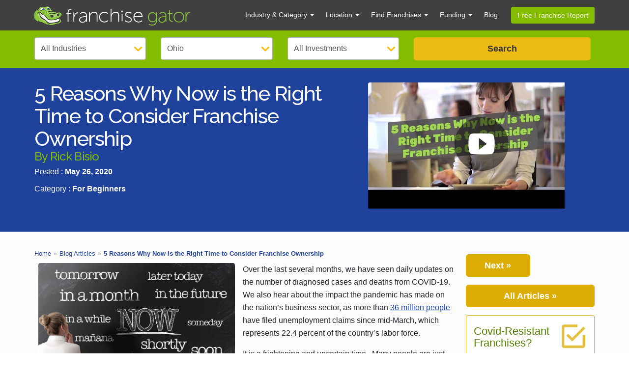

--- FILE ---
content_type: text/html; charset=UTF-8
request_url: https://www.franchisegator.com/articles/5-reasons-why-now-is-right-time-12774/
body_size: 63627
content:
<!doctype html> <html lang="en-US"> <head> <script>(function(w,d,s,l,i){w[l]=w[l]||[];w[l].push({'gtm.start':
new Date().getTime(),event:'gtm.js'});var f=d.getElementsByTagName(s)[0],j=d.createElement(s),dl=l!='dataLayer'?'&l='+l:'';j.async=true;j.src=
'https://www.googletagmanager.com/gtm.js?id='+i+dl;f.parentNode.insertBefore(j,f);
})(window,document,'script','dataLayer','GTM-W87RB25');</script><link rel="preconnect" href="https://connect.facebook.net"><link rel="preconnect" href="https://fonts.googleapis.com"><link rel="preconnect" href="https://fonts.gstatic.com" crossorigin> <meta charset="UTF-8"> <meta name="google" content="notranslate"> <meta name="viewport" content="width=device-width, initial-scale=1, minimum-scale=1,maximum-scale=5"> <style>:root{--bs-gutter-x:1.5rem;--bs-gutter-y:0}*,::after,::before{box-sizing:border-box}img,svg{vertical-align:middle}.small,small{font-size:.875em}p{margin-top:0;margin-bottom:1rem}.table{width:100%;margin-bottom:1rem;color:#212529;vertical-align:top;border-color:#dee2e6}table{caption-side:bottom;border-collapse:collapse}tbody,td,tfoot,th,thead,tr{border-color:inherit;border-style:solid;border-width:0}th{text-align:inherit;text-align:-webkit-match-parent}.table>tbody{vertical-align:inherit}.table>:not(caption)>*>*{padding:0.5rem 0.5rem;background-color:transparent;border-bottom-width:1px;box-shadow:inset 0 0 0 9999px transparent}.h1,.h2,.h3,.h4,.h5,.h6,h1,h2,h3,h4,h5,h6{margin-top:0;margin-bottom:0.5rem;font-weight:500;line-height:1.2}.h1,h1{font-size:calc(1.375rem + 1.5vw)}.h2,h2{font-size:calc(1.325rem + .9vw)}.h3,h3{font-size:calc(1.3rem + .6vw)}.h4,h4{font-size:calc(1.275rem + .3vw)}h5,h5{font-size:1.25rem}.h6,h6{font-size:1rem}@media (min-width:1200px){.h1,h1{font-size:2.5rem}.h2,h2{font-size:2rem}.h3,h3{font-size:1.75rem}.h4,h4{font-size:1.5rem}}.container{width:100%;padding-right:var(--bs-gutter-x,.75rem);padding-left:var(--bs-gutter-x,.75rem);margin-right:auto;margin-left:auto}.row{display:flex;flex-wrap:wrap;margin-top:calc(var(--bs-gutter-y) * -1);margin-right:calc(var(--bs-gutter-x)/ -2);margin-left:calc(var(--bs-gutter-x)/ -2)}.row>*{flex-shrink:0;width:100%;max-width:100%;padding-right:calc(var(--bs-gutter-x)/ 2);padding-left:calc(var(--bs-gutter-x)/ 2);margin-top:var(--bs-gutter-y)}.col-xs-1,.col-sm-2,.col-sm-4,.col-sm-5,.col-sm-6,.col-sm-7,.col-sm-8,.col-sm-10,.col-sm-12,.col-md-2,.col-md-3,.col-md-4,.col-md-5,.col-md-6,.col-md-7,.col-md-8,.col-md-9,.col-md-10,.col-md-12,.col-lg-4,.col-lg-6,.col-lg-8,.col-lg-12{flex:0 0 auto}@media (min-width:576px){.col-sm-2{width:16.6666666667%}.col-sm-4{width:33.3333333333%}.col-sm-5{width:41.6666666667%}.col-sm-6{width:50%}.col-sm-7{width:58.3333333333%}.col-sm-8{width:66.6666666667%}.col-sm-10{width:83.3333333334%}.col-sm-12{width:100%}}@media (min-width:768px){.col-md-2{width:16.6666666667%}.col-md-3{width:25%}.col-md-4{width:33.3333333333%}.col-md-5{width:41.6666666667%}.col-md-6{width:50%}.col-md-7{width:58.3333333333%}.col-md-8{width:66.6666666667%}.col-md-9{width:75%}.col-md-10{width:83.3333333334%}.col-md-12{width:100%}}@media (min-width:992px){.col-lg-4{width:33.3333333333%}.col-lg-6{width:50%}.col-lg-8{width:66.6666666667%}.col-lg-12{width:100%}}.form-control{display:block;width:100%;padding:0.375rem 0.75rem;font-size:1rem;font-weight:400;line-height:1.5;color:#212529;background-color:#fff;background-clip:padding-box;border:1px solid #ced4da;-webkit-appearance:none;-moz-appearance:none;appearance:none;border-radius:0.25rem;transition:border-color .15s ease-in-out,box-shadow .15s ease-in-out}.modal-content{position:relative;display:flex;flex-direction:column;width:100%;pointer-events:auto;background-color:#fff;background-clip:padding-box;border:1px solid rgba(0,0,0,.2);border-radius:0.3rem;outline:0}.btn{display:inline-block;font-weight:400;line-height:1.5;color:#212529;text-align:center;text-decoration:none;vertical-align:middle;cursor:pointer;-webkit-user-select:none;-moz-user-select:none;user-select:none;background-color:transparent;border:1px solid transparent;padding:0.375rem 0.75rem;font-size:1rem;border-radius:0.25rem;transition:color .15s ease-in-out,background-color .15s ease-in-out,border-color .15s ease-in-out,box-shadow .15s ease-in-out}.btn-primary{color:#fff;background-color:#0d6efd;border-color:#0d6efd}@font-face{font-family:Gator30;src:url(/fonts/icons.woff2) format('woff2'),url(/fonts/icons.woff) format('woff');font-weight:400;font-style:normal;font-display:swap}.stats{position:relative}.box.black .fa,.box.blue .fa,.box.green .fa,.box.orange .fa,.box.red .fa{color:#fff}.box.gray .fa{color:#414141}.box.categories .fa{color:#ddad03}.fa.white,a.white,h1.white,h2.white,h3.white,h4.white,p.white{color:#fff}p.black{color:#000}.fa.green{color:#84bd00}.fa.blue{color:#1e419b}.fa.fa-pull-left{margin-right:.3em}.fa.fa-pull-right{margin-left:.3em}.fa-pull-left{float:left}.fa-pull-right{float:right}.fa-green{color:#84bd00}#typ-error-qq .fa-li,.fa-li{color:#84bd00}#typ-error .fa-li{color:#a94442}.typ .spaced-bullets li .fa{font-size:16px}.btn-submit.request-info .fa.pull-left{margin-top:.2em;padding-right:.3em}#profile_link_trx.btn .fa.pull-left{margin-top:.3em}.box.blue .play-arrow .fa.fa-circle,.play-arrow .fa-circle{color:#000;opacity:.5}.play-arrow:hover .fa-circle{color:red}.fa.form-control-feedback{font-size:18px}#stats .stats .fa-stack{position:absolute;left:0;right:0;top:34px;margin-left:0;margin-right:0}#stats .stats .fa-stack-2x{color:#84bd00}#stats .stats .fa-stack-1x{color:#fff}.category-links .fa-stack-2x{color:#84bd00}.category-links .subs .fa{color:#84bd00;padding-right:10px;font-size:10px}.category-links .subs .fa:first-child{display:none}.listing-filters .badge .fa-times-circle{width:12px;font-weight:bolder}#results .concept-cost .fa-2x,.results .concept-cost .fa-2x{width:1.5em;height:1.5em;line-height:1.5em;font-size:1.15em;color:#84bd00}#listing-right .ad .fa-5x,#listing-right .categories .fa-5x,#typ-steps .ad .fa-5x{position:absolute;top:10px;right:10px;opacity:.75;padding-bottom:10px}.concept-data .label .fa{font-size:14px}#blog .fa.no-image{margin-top:50px;margin-bottom:50px}#profile .concept-data ul.fa-ul{margin-left:1.5em}#profile .concept-data li.fa-li{left:-1.5em;width:auto}#profile .concept-data td .fa{color:#848d00}.top100-icon .fa-2x .top100-small{font-size:.8em}#verify-modal .input-group-addon .fa{color:#aaacad}#intro-modal .fa-stack{margin-left:8px;margin-right:8px}#intro-modal .fa-stack .fa{color:#d9dcde}#intro-modal .fa-stack .fa-inner-text{font-family:"Museo Sans W03_100"}#intro-modal .fa-stack.current .fa{color:#84bd00}#intro-modal .fa-stack.current .fa-inner-text{color:#fff;font-family:"Museo Sans W03_300"}#dashboard .panel-title .fa{margin-right:8px}.fa{display:inline-block;font:14px/1 Gator30;font-size:inherit;text-rendering:auto;-webkit-font-smoothing:antialiased;-moz-osx-font-smoothing:grayscale}.fa-lg{font-size:1.33333333em;line-height:.75em;vertical-align:-15%}.fa-2x{font-size:2em}.fa-3x{font-size:3em}.fa-4x{font-size:4em}.fa-5x{font-size:5em}.fa-fw{width:1.28571429em;text-align:center}.fa-ul{padding-left:0;margin-left:2.14285714em;list-style-type:none}.fa-ul>li{position:relative}.fa-li{position:absolute;left:-2.14285714em;width:2.14285714em;top:.14285714em;text-align:center}.fa-li.fa-lg{left:-1.85714286em}.fa-border{padding:.2em .25em .15em;border:solid .08em #eee;border-radius:.1em}.pull-right{float:right}.pull-left{float:left}.fa.pull-left{margin-right:.3em}.fa.pull-right{margin-left:.3em}.fa-spin{-webkit-animation:fa-spin 2s infinite linear;animation:fa-spin 2s infinite linear}@-webkit-keyframes fa-spin{0%{-webkit-transform:rotate(0);transform:rotate(0)}100%{-webkit-transform:rotate(359deg);transform:rotate(359deg)}}@keyframes fa-spin{0%{-webkit-transform:rotate(0);transform:rotate(0)}100%{-webkit-transform:rotate(359deg);transform:rotate(359deg)}}.fa-rotate-90{-webkit-transform:rotate(90deg);-ms-transform:rotate(90deg);transform:rotate(90deg)}.fa-rotate-180{-webkit-transform:rotate(180deg);-ms-transform:rotate(180deg);transform:rotate(180deg)}.fa-rotate-270{-webkit-transform:rotate(270deg);-ms-transform:rotate(270deg);transform:rotate(270deg)}:root .fa-rotate-180,:root .fa-rotate-270,:root .fa-rotate-90{filter:none}.fa-stack{position:relative;display:inline-block;width:2em;height:2em;line-height:2em;vertical-align:middle}.fa-stack-1x,.fa-stack-2x{position:absolute;left:0;width:100%;text-align:center}.fa-stack-1x{line-height:inherit}.fa-stack-2x{font-size:2em}.fa-inverse{color:#fff}.fa-cubes::before{content:'\f027'}.fa-bulb::before{content:'\f04a'}.fa-flag-ss-symbolicons-line::before{content:'\f05d'}.fa-star::before{content:'\f05e'}.fa-search::before{content:'\f05f'}.fa-user::before{content:'\f060'}.fa-home::before{content:'\f062'}.fa-alarmclock::before{content:'\f0f8'}.fa-balloons::before{content:'\f14a'}.fa-graph-trend::before{content:'\f117'}.fa-blocks::before{content:'\f027'}.fa-fish::before{content:'\f146'}.fa-bottle::before{content:'\f15d'}.fa-moneybag::before{content:'\f063'}.fa-phone-ss-symbolicons-line::before{content:'\f066'}.fa-award::before{content:'\f067'}.fa-trophy::before{content:'\f068'}.fa-dollarsign::before{content:'\f069'}.fa-car-ss-symbolicons-line::before{content:'\f06b'}.fa-carrepair::before{content:'\f150'}.fa-plus::before{content:'\f06e'}.fa-help::before{content:'\f06f'}.fa-info::before{content:'\f070'}.fa-alert::before{content:'\f071'}.fa-briefcase-ss-symbolicons-line::before{content:'\f073'}.fa-football::before{content:'\f074'}.fa-exercise::before{content:'\f076'}.fa-soccer::before{content:'\f077'}.fa-stethoscope::before{content:'\f079'}.fa-tools::before{content:'\f07a'}.fa-dog::before{content:'\f07b'}.fa-usergroup::before{content:'\f07c'}.fa-baby::before{content:'\f07d'}.fa-openbook::before{content:'\f07f'}.fa-books::before{content:'\f080'}.fa-rocket::before{content:"\f135"}.fa-map-marker-alt::before{content:"\f3c5"}.fa-info-circle::before{content:"\f05a"}.fa-burger::before{content:'\f082'}.fa-pizza::before{content:'\f083'}.fa-right::before{content:'\f084'}.fa-left::before{content:'\f085'}.fa-navigateup::before{content:'\f086'}.fa-play::before{content:'\f08a'}.fa-store-ss-symbolicons-line::before{content:'\f08c'}.fa-location::before{content:'\f08d'}.fa-truck-ss-symbolicons-line::before{content:'\f08e'}.fa-redirect::before{content:'\f08f'}.fa-video::before{content:'\f091'}.fa-picture::before{content:'\f092'}.fa-menu::before{content:'\f093'}.fa-rattle::before{content:'\f14c'}.fa-rings::before{content:'\f138'}.fa-soda::before{content:'\f14e'}.fa-teddy::before{content:'\f15c'}.fa-files::before{content:'\f094'}.fa-email-outline::before{content:'\f096'}.fa-chart-line::before{content:'\f097'}.fa-business-card::before{content:'\f09a'}.fa-checkbox-marked-outline::before{content:'\f09f'}.fa-graduationcap::before{content:'\f09d'}.fa-check-mdc::before{content:'\f0a0'}.fa-checkbox-blank-circle-outline::before{content:'\f0a1'}.fa-checkbox-blank-circle::before{content:'\f0a2'}.fa-checkbox-blank::before{content:'\f0a3'}.fa-chevron-small-up::before{content:'\f0a4'}.fa-chevron-small-down::before{content:'\f0a5'}.fa-facebook::before{content:'\f0a6'}.fa-youtube-play::before{content:'\f0a9'}.fa-youtube::before{content:"\f167"}.fa-twitter::before{content:'\f0aa'}.fa-times-btm::before{content:'\f0b3'}.fa-user-female-btm::before{content:'\f0b5'}.fa-user-male-btm::before{content:'\f0b4'}.fa-linkedin::before{content:'\f0b7'}.fa-questionchat::before{content:'\f0b9'}.fa-search-li::before{content:'\f0bb'}.fa-shape-plus::before{content:'\f0bc'}.fa-chevron-small-right::before{content:'\f0be'}.fa-chevron-small-left::before{content:'\f0bf'}.fa-chevron-up::before{content:'\f0c0'}.fa-chevron-right::before{content:'\f0c1'}.fa-chevron-left::before{content:'\f0c2'}.fa-chevron-down::before{content:'\f0c3'}.fa-piechart::before{content:'\f0c6'}.fa-question::before{content:'\f0cd'}.fa-question-circle::before{content:'\f163'}.fa-tie::before{content:'\f0cf'}.fa-school::before{content:'\f0d0'}.fa-sweep::before{content:'\f0d3'}.fa-palmtree::before{content:'\f0d4'}.fa-bank::before{content:'\f0de'}.fa-checkbox-blank-outline::before{content:'\f0df'}.fa-calendar::before{content:'\f0e0'}.fa-phone::before{content:'\f0e1'}.fa-email::before{content:'\f0e2'}.fa-laptop::before{content:'\f0e3'}.fa-beer::before{content:'\f0f5'}.fa-rss-typcn::before{content:'\f0e4'}.fa-social-google-plus::before{content:'\f0e5'}.fa-torso-business::before{content:'\f0e6'}.fa-home-outline::before{content:'\f0e7'}.fa-spinner::before{content:'\f0ec'}.fa-spoon::before{content:'\f154'}.fa-carrot::before{content:'\f156'}.fa-mapleleaf::before{content:'\f0e8'}.fa-leaf::before{content:'\f0d6'}.fa-marker::before{content:'\f0e9'}.fa-map::before{content:'\f0ea'}.fa-certificate::before{content:'\f0eb'}.fa-circle::before{content:'\f0ed'}.fa-circle-thin::before{content:'\f0ee'}.fa-mailbox::before{content:'\f0f0'}.fa-map-marker::before{content:'\f0f1'}.fa-money::before{content:'\f0f2'}.fa-bed::before{content:'\f0fc'}.fa-copyright::before{content:'\f0fd'}.fa-check::before{content:'\f0fe'}.fa-heart::before{content:'\f0c8'}.fa-heartbeat::before{content:'\f030'}.fa-bowl::before{content:'\f132'}.fa-check-circle::before{content:'\f0ff'}.fa-times-circle::before{content:'\f100'}.fa-times-circle-btm::before{content:'\f101'}.fa-open-book::before{content:'\f104'}.fa-web::before{content:'\f10d'}.fa-video-mdc::before{content:'\f10e'}.fa-fire::before{content:'\f111'}.fa-coffee::before{content:'\f112'}.fa-brush::before{content:'\f113'}.fa-bar-chart::before{content:'\f116'}.fa-line-chart::before{content:'\f117'}.fa-child::before{content:'\f114'}.fa-key::before{content:'\f11e'}.fa-golf::before{content:'\f121'}.fa-cookie::before{content:'\f123'}.fa-gas-station::before{content:'\f124'}.fa-food::before{content:'\f125'}.fa-tablet::before{content:'\f11c'}.fa-pill::before{content:'\f140'}.fa-female::before{content:'\f128'}.fa-access-time::before{content:'\f12c'}.fa-local-car-wash::before{content:'\f12d'}.fa-truck-li::before{content:'\f134'}.fa-drop::before{content:'\f135'}.fa-dress::before{content:'\f139'}.fa-printer::before{content:'\f136'}.fa-box::before{content:'\f13e'}.fa-building::before,.fa-buildings::before{content:'\f147'}.fa-percent::before{content:'\f148'}.fa-motorcycle::before{content:'\f151'}.fa-food-li::before{content:'\f155'}.fa-tea::before,.fa-cup::before{content:'\f158'}.fa-phone-android::before{content:'\f15b'}.fa-bird::before{content:'\f15e'}.fa-hotdog::before{content:'\f130'}.fa-earth::before{content:'\f06a'}.fa-chickenleg::before{content:'\f0c5'}.fa-chocolatebar::before{content:'\f0c7'}.fa-binoculars::before{content:'\f0fa'}.fa-dogface::before{content:'\f0fb'}.fa-hanger::before{content:'\f0cb'}.fa-hand::before{content:'\f141'}.fa-flower::before{content:'\f11f'}.fa-runner::before{content:'\f072'}.fa-coins::before{content:'\f064'}.fa-banknote::before,.fa-banknote-li::before{content:'\f065'}.fa-utensils::before{content:'\f081'}.fa-users::before{content:'\f0dd'}.fa-users-entypo::before{content:'\f11b'}.fa-puzzle::before{content:'\f0ba'}.fa-emoticon::before{content:'\f0d9'}.fa-scale-bathroom::before{content:'\f13f'}.fa-chats::before,.fa-chat::before{content:'\f118'}.fa-phone-volume::before{content:'\f2a0'}@media (max-width:399px){.intro-widget-hdr .fa-stack.pull-left{float:none!important;display:block;margin:0 auto}}@media (max-width:479px){.category-links .fa-3x{font-size:2em}}@media (max-width:639px){#search-icon.fa-3x{font-size:2em}}@media (min-width:640px) and (max-width:767px){#stats .stats .fa-stack{top:28px}}@media (min-width:768px){.intro-widget .fa-stack{margin-top:0}}@media (min-width:992px){#stats .stats .fa-stack{top:-42px;margin-left:auto;margin-right:auto}}#profile_link_trx{display:none !important}html,body{color:#333;background-color:#fff;padding:0;margin:0;min-height:100%;--primary:#01297f!important;--primary-hover:#002168!important;--temp-color:#ddad03;--temp-black:#333333;--temp-black_a:#1F1F1F;--temp-white:#ffffff;--temp-green:#84bd00;--temp-green-dark:#548000}body{padding:0;margin:0;min-height:100%;font-size:1rem;font-weight:400;line-height:1.5;font-family:"Helvetica Neue",Helvetica,Arial,sans-serif;position:relative;background:#fcfcfc;color:#212529;-webkit-text-size-adjust:100%;-webkit-tap-highlight-color:transparent}.visually-hidden{position:absolute;width:1px;height:1px;padding:0;margin:-1px;overflow:hidden;clip:rect(0,0,0,0);white-space:nowrap;border:0}#profileContent center img{float:none}span#pre-mail-text{word-break:break-all}.mini.modal button{cursor:pointer}.text-center{text-align:center}.text-left{text-align:left}.h1,.h2,.h3,.h4,.h5,.h6,h1,h2,h3,h4,h5,h6{font-family:inherit;font-weight:500;line-height:1.1;color:inherit;font-family:'Raleway',sans-serif}.h1,.h2,.h3,h1,h2,h3{margin-top:20px;margin-bottom:10px}.h3,h3{font-size:24px}h1.h2,h2,h3,h3.h2,h3.h4,h4,h4.h2{color:var(--temp-green);letter-spacing:-.03em}h3,h3.h4,h4{font-weight:400;font-family:'Raleway',sans-serif}h3{color:#1e419b}.h1,h1,h2.h1{letter-spacing:-.04em}hr{margin-top:20px;margin-bottom:20px;border:0;border-top:1px solid #eee;clear:both;background-color:transparent !important}p{line-height:1.4}strong{font-weight:700}.text-center{text-align:center}.text-right{text-align:right}.container{margin:0 auto;padding:0 15px}.left{float:left}img.left{margin:0 10px 10px 0}.white{color:white !important}.text-muted{color:#333 !important}h3.text-muted{font-size:1em !important}#profile #profile-info .profile-info-row #profileSide .card h3.text-muted{display:block;border-bottom:none !important}.text-green{color:var(--temp-green-dark)}.text-blue{color:#01297f}.green-bg{background:var(--temp-green) !important;color:#fff !important}.blue-bg{background:#0F1E62 !important}.red{color:red !important}.border_red{border-color:red !important}#investment_amount.border_red{border:2px solid}.pd-0{padding:0 !important}.margin-0{margin:0 !important}.pd-15{padding:0 15px}.pb-45{padding-bottom:45px !important}.mb-1{margin-bottom:1rem !important}.mb-15{margin-bottom:15px !important}.mt-05{margin-top:0.5rem}.dBlock{display:block !important}.dshow{display:none !important}.mx-100{max-width:100% !important}a{color:#1e419b;text-decoration:none}.un-line{text-decoration:underline}.no-events{pointer-events:none}.no-bullets{list-style:none}.desktop-visible{display:none !important}.btn-style{background-color:#ddad03;border:none;color:#fff;font-weight:600;padding:14px 16px;font-size:1.125rem;line-height:1.3333333;border-radius:6px;width:100%;text-align:center}.btn-blue{background-color:#1e419b;border:none;color:#fff;font-weight:400;padding:6px 12px;font-size:0.9rem;line-height:1.42857143;border-radius:4px;width:100%;text-align:center;text-decoration:none;display:block}p.blue{color:#1e419b;font-weight:700}.btn-primary{background-color:var(--primary);border-color:var(--primary)}.btn-primary:hover{background-color:var(--primary-hover);border-color:var(--primary-hover)}@media only screen and (min-width:1200px){.hidden-xxl{display:none !important}}@media only screen and (min-width:1025px){.hidden-xml{display:none !important}}@media only screen and (min-width:992px){.hidden-lg{display:none !important}}@media screen and (min-width:768px) and (max-width:1199px){.hidden-xl{display:none !important}}@media only screen and (min-width:768px){.hidden-md{display:none !important}}@media only screen and (max-width:992px){.hidden-sm{display:none !important}}@media only screen and (max-width:767px){.hidden-xsm{display:none !important}}@media only screen and (max-width:600px){.hidden-xs{display:none !important}}li.list-points{padding-bottom:10px;font-style:italic;font-size:16px;position:relative}#main{background-color:#fcfcfc;padding:3.8rem 0 0}#main h2{color:var(--temp-green-dark);letter-spacing:-.03em;font-size:1.875rem}#main #topBlock h2{color:var(--temp-color)}@media only screen and (max-width:1024px){#main{padding:3.1rem 0 0}}@media screen and (min-width:992px) and (max-width:1024px){#top-search{padding:15px 0 0 !important}}@media only screen and (max-width:767px){#main{padding:3rem 0 0}}#mobile-menu{max-height:0;overflow:hidden;top:3.125rem;left:0;right:0;position:fixed;transition:max-height .2s ease-out;z-index:999;background:#FFF}.menu #mobile-menu{max-height:37.5rem;transition:max-height 1s ease-out;-webkit-box-shadow:rgba(34,43,53,.15) 0 3px 3px 0;-moz-box-shadow:rgba(34,43,53,.15) 0 3px 3px 0;-ms-box-shadow:rgba(34,43,53,.15) 0 3px 3px 0;-o-box-shadow:rgba(34,43,53,.15) 0 3px 3px 0;box-shadow:rgba(34,43,53,.15) 0 3px 3px 0}#mobile-menu ul{list-style-type:none;margin:0;padding:0}#mobile-menu li{height:2.5rem}#mobile-menu li + li{border-top:.063rem solid #f3f3f3}#mobile-menu li a{display:block;padding:.313rem .625rem;line-height:1.875rem;color:#333;text-decoration:none;font-weight:600;font-size:1rem}*{outline:none}.hide{display:none !important}h1.page-title{margin:0;line-height:1}#heading{padding:.625rem .688rem 1rem;display:flex;flex-direction:column;align-items:center;justify-content:center;text-align:center}#header{background-color:#404040;border-color:#2c2c2c;min-height:50px;width:100%}#header.navbar-fixed-top{position:fixed;right:0;left:0;z-index:1030;padding:5px 0;border-bottom:1px solid #2c2c2c}#header .header-container{display:flex;align-items:center}#header .navbar-brand{flex:1;padding:6px 12px;height:50px}#header .navbar-brand img{width:320px;height:42px}@media only screen and (max-width:1024px){#header .navbar-brand img{width:270px;height:36px}#header .navbar-brand{padding-top:7px;padding-left:15px}}@media only screen and (max-width:992px){#header #tagline{display:none}}@media only screen and (max-width:767px){#header .navbar-brand img{width:200px;height:26px}}#header .header-nav{list-style-type:none;display:contents}#header .caret{display:inline-block;width:0;height:0;margin-left:2px;vertical-align:middle;border-top:4px dashed;border-right:4px solid transparent;border-left:4px solid transparent}#header .header-nav li{font-size:0.875rem}#header .header-nav li:not(:last-child){list-style:none;padding:15px;line-height:1.2rem}#header .header-nav li.active{background:#363636;border-radius:4px}#header .header-nav li.active a{color:#FFF !important}#header .header-nav li a{color:white;text-decoration:none}#header .header-nav .free-updates a{background:var(--temp-green);padding:6px 15px;border-radius:4px;cursor:pointer;font-size:0.875rem;line-height:20px;margin:7px 0 7px 15px}#header .menu-icon i{color:white;text-align:right;float:right;margin-top:10px}#header .header-nav .dropdown{position:relative}#header .header-nav .dropdown > a{pointer-events:none}#header .header-nav .dropdown .dropdown-menu{position:absolute;top:100%;left:0;z-index:1000;display:none;float:left;min-width:160px;padding:5px 0;margin:2px 0 0;list-style:none;font-size:14px;text-align:left;background-color:#fff;border:1px solid rgba(0,0,0,.15);border-radius:4px;-webkit-box-shadow:0 6px 12px rgb(0 0 0 / 18%);box-shadow:0 6px 12px rgb(0 0 0 / 18%);transition:all 0.2s}#header .header-nav .dropdown .dropdown-menu>li{padding:0;height:auto}#header .header-nav .dropdown .dropdown-menu>li>a:hover{background:#cacaca}#header .header-nav .dropdown .dropdown-menu>li>a{display:block;padding:3px 20px;clear:both;font-weight:400;line-height:2;color:#333 !important;white-space:nowrap}#header .header-nav .dropdown .dropdown-menu li.active a{color:#fff !important;text-decoration:none;outline:0;background-color:#337ab7}#header .header-nav .dropdown .dropdown-menu li .label-success{background-color:#5cb85c;display:inline;padding:.2em .6em .3em;font-size:75%;font-weight:700;line-height:1;color:#fff !important;text-align:center;white-space:nowrap;vertical-align:baseline;border-radius:.25em}.open{display:block !important}@media only screen and (max-width:1024px){#header .header-nav .dropdown .dropdown-menu{max-height:200px;overflow:scroll}#header .header-nav{padding-top:5px;padding-left:0;display:none;background-color:#404040;margin-top:-2px}#header .header-nav li{padding:10px 15px;height:auto}#header .header-nav .dropdown{overflow-x:clip}#header .header-nav .dropdown .dropdown-menu{background:none;width:100%;height:100%;color:white;position:relative !important;float:none;background:none;border:none;box-shadow:none}#header .header-nav .dropdown{height:auto !important}#header .header-nav .dropdown .dropdown-menu>li{margin-top:0}#header .header-nav .dropdown .dropdown-menu>li>a{padding:5px 10px;color:#9d9d9d !important}#header .header-nav .dropdown .dropdown-menu li.active a{background:none}#header .nav-toggle{float:right;background:none;border:none;margin-top:0.5rem}#header .nav-toggle .icon-bar{background-color:#fff;display:block;width:22px;height:2px;border-radius:1px}#header .nav-toggle .icon-bar+.icon-bar{margin-top:4px}#header .header-container{display:block}#header .header-nav .free-updates a{margin:0}}@media only screen and (max-width:992px){}@media only screen and (max-width:767px){.container{padding:0}#header.navbar-fixed-top{padding:0;height:50px}#header .header-container{display:block !important;line-height:50px;height:100%}#header .navbar-brand{padding:12px 15px 4px}#header .menu-icon{right:20px;top:10px;position:absolute}#header .header-nav{border:1px solid #101010}#header .header-nav li a{display:block}}#cart{background-color:rgb(29,161,242);border:none;color:#FFF;font-size:.875rem;text-transform:uppercase;font-weight:600;white-space:nowrap;opacity:.25;transition:opacity .2s ease-out}#cart:not(.zero){opacity:1;cursor:pointer}#cart span{clear:both;display:table;margin:.125rem auto 0;background:#FFF;padding:.125rem .313rem;border-radius:50%;color:#000;min-width:.75rem;height:1.125rem}#filter form .intro-item2-row{display:flex;margin:0 -15px}#filter form .intro-item2-row .form-group{flex:0 1 22%;padding:0 15px}#filter form .intro-item2-row .form-group select{width:100%;height:46px;font-weight:700;font-size:18px;appearance:none;background:url('https://franchise-ventures-general.s3.amazonaws.com/cdn_fg/images/bg-select-arrow.png') 99% 50% no-repeat #fff;line-height:1.28em;padding:6px 12px;padding-right:28px;border:1px solid #aaacad;border-radius:4px;-webkit-box-shadow:inset 0 1px 1px rgb(0 0 0 / 8%);box-shadow:inset 0 1px 1px rgb(0 0 0 / 8%);color:#555;-webkit-transition:border-color ease-in-out .15s,-webkit-box-shadow ease-in-out .15s;-o-transition:border-color ease-in-out .15s,box-shadow ease-in-out .15s;transition:border-color ease-in-out .15s,box-shadow ease-in-out .15s}#filter form .intro-item2-row .search-button{flex:0 1 33.33%}#filter form .intro-item2-row .search-button button{background-color:#ddad03;border:none;color:var(--temp-black);font-weight:600;padding:10px 16px;font-size:18px;line-height:1.3333333;border-radius:6px;width:100%}#home #filter form .intro-item2-row .search-button button{line-height:1.5}#filter form .intro-item2-row .search-button button:hover{background-color:#edbc13 !important;border-color:#edbc13;color:#fff}@media only screen and (max-width:992px){#filter form .intro-item2-row{display:flex;flex-wrap:wrap}#filter form .intro-item2-row .form-group{flex:0 1 50%;padding:10px}}@media only screen and (max-width:767px){#filter form .intro-item2-row{display:block}#filter form .intro-item2-row .form-group{padding:5px 0}#filter form .intro-item2-row .search-button{margin-bottom:0 !important}#filter form .intro-item2-row .search-button button{height:45px;padding:4px 2px;font-weight:600;font-size:1rem}}#results{display:flex;flex-flow:row wrap;justify-content:left;margin:0 auto}#results .result-item .item{position:relative;border-radius:4px;background-color:#fff;box-shadow:0 1px 1px rgb(0 0 0 / 5%);border:1px solid #d9dcde;padding:0 15px 15px;margin:0 15px}#results .result-item .result-img{display:flex;justify-content:center;height:110px;max-width:210px;align-items:center;margin:auto}#results .result-item .result-img .top100-icon{position:absolute;top:-15px;left:-20px;z-index:1;line-height:48px}#results .result-item .result-img .top100-icon .icon-block{position:relative;display:inline-block;width:2em;height:2em;vertical-align:middle;font-size:2rem}#results .top100-icon .icon-block .fa-certificate{font-size:3.5rem;color:#ddad03;position:absolute;left:0;width:100%;text-align:center}#results .top100-icon .icon-block .top100-number{position:absolute;left:0;width:100%;text-align:center;z-index:10;font-style:normal;color:white;font-size:1.8rem;font-family:"Museo Sans W03_300";line-height:2em}#results .result-item .concept-logo{max-width:210px;max-height:110px;display:block;margin:0;padding-top:15px}#results .result-item .concept-name{height:76px;display:flex;align-items:center;justify-content:center}#results .result-item h3{color:var(--temp-green);font-size:1.25rem;line-height:1}#results .result-item h3 a{color:var(--temp-green-dark);word-break:break-word;text-decoration:none;max-height:50px;display:inline-block}#results .result-item p{padding-top:15px;height:170px;margin-bottom:18px;overflow:hidden;line-height:1.3}#results .result-item h4{font-size:13px;color:var(--temp-green-dark);font-weight:500;margin-top:0;margin-bottom:10px;padding-top:5px;text-align:center;font-family:"Helvetica Neue",Helvetica,Arial,sans-serif}#results .result-item .add-concept span span{margin-right:10px;font-size:1.2rem}#results .result-item .merch-banner{position:absolute;content:"";height:90px;width:90px;right:-4px;top:-6px}.result-checkbox{position:relative;cursor:pointer}.request-btn{margin:25%}.result-checkbox .temp-checkbox{position:absolute;top:0;left:0;width:100%;height:100%;opacity:0;pointer-events:none}#cat_footer .row{margin:0 15px;justify-content:center}#cat_footer .box{margin-bottom:2rem;padding:0 10px;border:1px solid #d9dcde;-webkit-border-radius:4px;-moz-border-radius:4px;border-radius:4px;background-color:#fff;box-shadow:0 1px 1px rgb(0 0 0 / 5%);margin-bottom:30px}.load-more{text-align:center;margin-bottom:50px}.load-more-btn{width:50%;color:#fff;background-color:#5cb85c;border:none;font-weight:400;text-align:center;padding:6px 12px;font-size:14px;line-height:1.42857143;border-radius:4px}#refresh{display:flex;justify-content:center}#refresh button{background:#32ac2f;font-size:18px;font-weight:400;max-width:400px;width:100%;color:var(--temp-black_a);border:none;padding:10px;border-radius:6px;margin-bottom:2rem}@media only screen and (max-width:992px){#results .result-item{flex:0 1 50%;margin-bottom:15px}#results .result-item .item:nth-child(odd){margin-left:0}#results .result-item .item:nth-child(even){margin-right:0}#results .result-item p{height:120px}#results .result-item{padding:0 15px !important}#results .result-item .item{margin:0}.request-btn{margin:0}#topBlock .top-block-row .img-item{background:#ebebeb !important}}@media only screen and (max-width:600px){#results .result-item{flex:0 1 100%}#results .result-item .item{margin-right:0;margin-left:0}}:is(#home-featured,.listing) button,:is(#home-featured,.listing) .button_link{background-color:#ddad03;border:none;color:var(--temp-black);font-weight:600;padding:10px 16px;font-size:1rem;line-height:1.3333333;border-radius:6px;width:100%;display:flex;align-items:center;justify-content:center;min-height:44px}:is(#home-featured,.listing) .button_link{text-decoration:none !important;background-color:#1e419b;color:#fff}:is(#home-featured,.listing) button.noshow{background-color:#dcdbd8;cursor:default}:is(#home-featured,.listing) button::before{content:'';margin-right:10px;height:0.7rem;width:0.7rem;display:inline-block;-webkit-mask:url('[data-uri]');mask:url('[data-uri]');-webkit-mask-size:cover;mask-size:cover;mask-position:50% 50%;mask-repeat:no-repeat;background-color:var(--temp-black);height:1.1rem;width:1.2rem}:is(#home-featured,.listing) input:checked + button{background-color:rgb(50,73,114);color:var(--temp-white)}:is(#home-featured,.listing) input:checked + button:before{-webkit-mask:url('[data-uri]');mask:url('[data-uri]');-webkit-mask-size:cover;mask-size:cover;mask-position:50% 50%;mask-repeat:no-repeat;background-color:var(--temp-white)}:is(#home-featured,.listing) input:checked + button span{font-size:0px}:is(#home-featured,.listing) input:checked + button span::after{font-size:1.1rem;content:'Added to Requests'}:is(#home-featured,.listing) button.noshow::before,:is(#home-featured,.listing) button.noshow::after{display:none}.select-concept{padding:0.5rem;border-right:2px solid #ddd}:is(.select-concept) button::before{content:'';margin-right:10px;height:0.7rem;width:0.7rem;display:inline-block;-webkit-mask:url('[data-uri]');mask:url('[data-uri]');-webkit-mask-size:cover;mask-size:cover;mask-position:50% 50%;background-color:rgb(50,73,114);mask-repeat:no-repeat;border-right:3px solid #ddd;height:1.1rem;width:1.2rem}:is(.select-concept) input:checked + button:before{-webkit-mask:url('[data-uri]');mask:url('[data-uri]');-webkit-mask-size:cover;mask-size:cover;mask-position:50% 50%;mask-repeat:no-repeat}:is(.select-concept) input:checked + button span{font-size:0px;border:none}.b-none{border:none;background:none}#topBlock{padding:30px 0;background:#1e419b;transition:all .4s cubic-bezier(.25,.1,.25,1) 0s;-webkit-transition:all .4s cubic-bezier(.25,.1,.25,1) 0s;color:#fff}.bottomtop{background:#ebebeb !important;color:#030303!important}#topBlock .top-block-row{display:flex}#topBlock .topSide{padding:0}#topBlock .top-block-row .img-item{padding:15px;background:#002064}#topBlock .top-block-row img{width:100%;max-width:400px;height:auto}#topBlock a{color:#fff;text-decoration:underline}#cat_footer .row .item img{width:100%;max-width:400px;height:auto}#cat_footer .row .img-item{margin:10px 0}.bottomtop .top-block-row .row .bottomtoprow p a{color:#1e419b !important;text-decoration:underline}#seo_read_more table{outline:solid #070707 1px !important}#seo_read_more table td{border:1px solid #ddd;padding:5px}#seo_read_more table tbody tr:nth-child(even){color:#070707 !important;background-color:#ebebeb !important}#seo_read_more table tbody tr:nth-child(odd){color:#070707 !important}#topBlock #seo_read_more p{font-weight:normal}#topBlock .item p{font-weight:normal}.info-table{outline:solid #070707 1px !important}.info-table tbody tr:nth-child(even){color:#070707!important}.info-table tbody tr:nth-child(odd){color:#070707!important}#topBlock .top-block-row .tb-item1{flex:0 1 66.66%;padding:0 15px}#topBlock .top-block-row .tb-item2{flex:0 1 33.33%;padding:15px;background:#002064}#topBlock .top-block-row .tb-item2 img{display:block;max-width:100%;height:auto}#topBlock h1{font-size:42px;margin-bottom:0;margin-top:0;font-weight:500;font-family:'Raleway',sans-serif;line-height:1.1}#topBlock p{margin-bottom:15px;font-size:1rem;line-height:1.3em;font-weight:200}#topBlock .btn-style{margin:30px 0;display:block;text-align:center;text-decoration:none;line-height:1}#topBlock.lists a.btn{text-decoration:none}@media only screen and (max-width:992px){#topBlock .top-block-row .tb-item1{flex:0 1 58.33%}#topBlock .top-block-row .tb-item2{flex:0 1 41.66%;height:fit-content}}@media only screen and (max-width:767px){#topBlock{padding:1rem 0 0}.select-concept button{background-color:#ddad03;border:none;color:#fff;font-weight:600;padding:10px 16px;font-size:1rem;line-height:1.3333333;border-radius:6px;width:100%;display:flex;align-items:center;justify-content:center;min-height:44px}:is(.select-concept) button::before{content:'';margin-right:10px;height:0.7rem;width:0.7rem;display:inline-block;-webkit-mask:url('[data-uri]');mask:url('[data-uri]');-webkit-mask-size:cover;mask-size:cover;mask-position:50% 50%;background-color:#fff;mask-repeat:no-repeat;border-right:3px solid #ddd;height:1.1rem;width:1.2rem}:is(.select-concept) input:checked + button::before{-webkit-mask:url('[data-uri]');mask:url('[data-uri]');-webkit-mask-size:cover;mask-size:cover;mask-position:50% 50%;mask-repeat:no-repeat}:is(.select-concept) input:checked + button span::after{font-size:1.0rem;content:"Added to Requests"}:is(.select-concept) input:checked + button{background-color:#002064}.select-concept{border-right:2px solid #fff}#topBlock p{font-size:16px;line-height:1.3em;font-weight:300}#topBlock .top-block-row{display:block;margin:0}#topBlock .topSide{padding:10px 0 0}#topBlock h1{font-size:1.75rem}#topBlock:not(.lists) .top-block-row img:not(.list-top-img){padding:15px;height:280px}#topBlock.lists{margin-bottom:1rem}#topBlock.lists a.image-anchor{padding:0;float:right}#topBlock.lists .top-block-row img{max-width:150px}#topBlock .top-block-row iframe{padding:15px}#topBlock .top-block-row:first-child{padding:0}#topBlock .top-block-row .item{padding-bottom:1em}#topBlock .btn-style{margin-bottom:0}.list-top-img{float:right;width:150px !important;height:auto !important}}@media only screen and (max-width:380px){#topBlock.lists .top-block-row img{max-width:95px}}.p14{font-size:0.875rem !important}.stateTop .top-block-row .img-item{background:none !important;padding:0 !important}.stateTop .state-video{position:relative;padding-bottom:56.25%;display:inline-block;padding:0;float:right}.stateTop .play-arrow{position:absolute;top:15%;left:50%;cursor:pointer;margin-top:4%;transform:translateX(-50%)}#state-info{padding-bottom:30px;background:#ebebeb;font-size:16px;padding-top:20px}#state-info .container{position:relative}#state-info .button-tabs{display:block;position:absolute;top:-58px;left:15px}#state-info .btn-default{border:1px solid #002064;border-bottom-left-radius:0;border-bottom-right-radius:0;border-bottom:1px solid #002064;background:#002064;color:#fff;font-size:16px;margin:0 2px}.btn-default.available{border:1px solid var(--temp-green) !important;background:var(--temp-green) !important}#state-info .btn-default.active,#state-info .btn-default:active,#state-info .btn-default:focus{background:#ebebeb;border:1px solid #ebebeb;border-bottom:1px solid #ebebeb;color:#000;-webkit-box-shadow:inset 0 3px 5px rgb(0 0 0 / 13%);box-shadow:inset 0 3px 5px rgb(0 0 0 / 13%)}#state-info .state-info-row.active{display:flex}#state-info .state-info-row > *:first-child{padding-left:0}#state-info .state-info-row ul{padding-left:2rem !important}#state-info .state-info-row .state-info-item1{flex:0 1 41.66%;padding:0 15px;line-height:1.3}#state-info .state-info-row .state-info-item2{flex:0 1 58.33%;padding:0 15px}#state-info .state-info-row .state-info-item2 ul{padding-left:1rem !important;margin:20px 0 10px}#state-info .state-info-row .state-info-item2 li{padding:5px 0 7px}#state-info h2{color:var(--temp-green);letter-spacing:-.03em;margin:20px 0 10px}#state-info .info-table td{padding:5px}#state-info .info-table td.highlight{font-weight:700;color:#1e419b}@media screen and (max-width:992px)and (min-width:768px){.stateTop .play-arrow{top:3%;left:56%}.state-video #play-video{height:180px}}@media only screen and (max-width:992px){#state-info .state-info-row.active{display:block}#state-info .button-tabs{position:initial}#state-info .btn-default{display:block;margin-bottom:5px;padding:12px;border-radius:0.25rem}#state-info .btn-default.active{border:1px solid #aeaeae}}@media only screen and (max-width:767px){#state-info .state-info-row .state-info-item1 .btn-style{display:block;margin:30px 0 15px}#state-info .state-info-row .state-info-item1,#state-info .state-info-row .state-info-item2{padding:0}#state-info .state-info-row .pd-15:last-child{padding:0}#state-info .btn-default.active,#state-info .btn-default:active,#state-info .btn-default:focus{background:var(--temp-green) !important;border:1px solid var(--temp-green) !important;color:#fff}.btn-default.available{background:#002064 !important;border:1px solid #002064 !important;color:#fff}}#state-info #industry-info .industry-info-row{display:flex}#state-info #industry-info .industry-info-row .industry-info-item1{flex:0 1 66.66%;padding:0 15px}#state-info #industry-info .industry-info-row .industry-info-item3{flex:0 1 33.33%;padding:0 15px}#industry-info .play-video .play-arrow,#industry-info .yt-video .play-arrow{z-index:1;text-align:center;display:table;position:absolute;height:100%;width:100%;top:28.5%;cursor:pointer}#industry-info .home-video.yt-video .play-arrow{top:28.5%}#industry-info .yt-video{margin-bottom:15px;overflow:hidden}#industry-info .embed-responsive,#industry-info .responsive-video{-webkit-border-radius:4px;-moz-border-radius:4px;border-radius:4px;padding-bottom:56.25%;position:relative;display:block;padding:0;overflow:hidden;height:200px}#industry-info .embed-responsive-item{width:100%;height:100%}#industry-info .play-yt-video{width:100%}#industry-info .play-arrow .fa-circle{color:#000;opacity:.5}#play-arrow:hover .fa-circle{color:red}@media only screen and (min-width:480px){#industry-info .home-video.yt-video .play-arrow{top:23.5%}#industry-info .play-yt-video{margin-top:-42px}}@media only screen and (min-width:768px){#industry-info .play-yt-video{margin-top:-68px}#state-info .state-info-row > .pd-15:last-child{padding:0}}@media only screen and (max-width:992px){#industry-info .home-video.yt-video .play-arrow{top:35%}}@media only screen and (max-width:767px){#state-info{padding:20px 0px 30px}#state-info .state-info-row{padding:0 15px}#industry-info .home-video.yt-video .play-arrow{top:20%}}#top-franchises{background:#ebebeb;font-size:1rem;padding:20px 0 30px}#top-franchises .top-franchises-row{display:flex;position:relative}#top-franchises .top-franchises-row .top-franchises-item{flex:0 1 50%;padding:0 15px}#top-franchises .top-franchises-row .top-franchises-item .btn-block{display:block;margin-top:20px}.search-acc .accordion{color:#1e419b;background-color:#f5f5f5;border:1px solid #ddd;cursor:pointer;width:100%;padding:10px 15px;border-top-right-radius:3px;border-top-left-radius:3px;font-size:1rem;font-weight:400;font-family:'Raleway',sans-serif;text-align:left;margin-top:5px}.search-acc .top-100{color:#1e419b;background-color:#fff;border:3px solid var(--temp-green);cursor:pointer;width:100%;border-top-right-radius:3px;border-top-left-radius:3px;font-size:1rem;font-weight:400;font-family:'Raleway',sans-serif;text-align:left}.top-text{color:#404040}.search-acc .accordion:hover{text-decoration:underline;color:#404040}.search-acc .panel{padding:15px 18px;background-color:white;overflow:hidden}.search-acc .panel p{color:#404040}@media only screen and (max-width:767px){#top-franchises .top-franchises-row{display:block}}#top5-info{padding:20px 0 30px;background:var(--temp-green);color:#fff;font-size:1rem}#top5-info h2{color:#1e419b}#top5-info .panel .top5-list-row{display:flex}#top5-info .panel .top5-list-row .pd-15{padding:0 15px}#top5-info .panel .top5-list-row .top5-list-item1{flex:0 1 16.66%}#top5-info .panel .top5-list-row .top5-list-item1 img{width:100%}#top5-info .panel .top5-list-row .top5-list-item2{flex:0 1 58.33%}#top5-info .panel .top5-list-row .top5-list-item3{flex:0 1 25%}@media only screen and (max-width:767px){#top5-info{padding:20px 30px 30px}#top5-info .panel .top5-list-row{display:block}#top5-info .panel .top5-list-row .top5-list-item1{margin-bottom:1rem}}#resultsSection.newsletter-listing{padding:0 0 0 15px}#newsletter-section .newsletter-heading h1,#newsletter-section .newsletter-heading h2{margin:20px 0 10px;font-family:'Raleway',sans-serif;font-weight:500;line-height:1.1}#newsletter-section .newsletter-heading h1{color:#1e419b;font-size:2.25rem;letter-spacing:-.04em}#newsletter-section .newsletter-heading h2{color:var(--temp-green);letter-spacing:-.03em;font-size:1.875rem;margin:0;margin-top:20px;margin-bottom:10px}#newsletter-section .newsletter-heading p{margin-bottom:18px}.newsletter-heading-row{display:flex;margin:0 0 10px}.newsletter-heading-row .nw-row-left{flex:0 1 66.66%;padding:0 15px}.newsletter-heading-row .nw-row-right{flex:0 1 33.33%;padding:0 15px}#newsletter-section hr{border:0;border-top:1px solid #ccc}@media only screen and (max-width:767px){.newsletter-heading-row{display:block}}#resultsSection{display:flex;padding:0}#resultsSection.thank-you-container{display:block}#resultsSection.thank-you-container h2{margin:10px 0 20px;padding:0 15px}@media only screen and (min-width:768px){#resultsSection.thank-you-container h2{padding:0}}#resultsSection .rs-row-item1{width:75%;padding:0;margin-top:2rem}@media only screen and (max-width:767px){#resultsSection .rs-row-item1{margin-top:0}}#resultsSection .rs-row-item1 .listing-h2 h2,#resultsSection .rs-row-item1 #available h2{color:var(--temp-green-dark);letter-spacing:-.03em;margin:0 0 8px;font-size:1.4rem;font-weight:500;font-family:'Raleway',sans-serif}.rs-row-item1 #available h2{font-family:"Museo Sans W03_500",sans-serif !important}.listing-filters{padding-bottom:5px;margin-bottom:10px}#resultsSection .rs-row-item1 #listing-h2 .listing-filters h3,#resultsSection .rs-row-item1 #available .listing-filters h3{margin:0 10px 0 0;padding-bottom:2px;display:inline-block;color:#1e419b;font-weight:400;font-family:'Raleway',sans-serif;letter-spacing:-.03em;font-size:1.5rem}#resultsSection .rs-row-item1 .listing-filters .badge{background:#ebebeb;color:#1e419b;border-radius:3px;padding:7px 10px;margin:5px 2px 0;margin-bottom:-3px;vertical-align:text-bottom;display:inline-block;min-width:10px;font-size:0.825rem;font-weight:400;white-space:nowrap;text-align:center}.listing-filters .badge .text{padding-right:10px}.listing-filters .badge .fa-times-circle{width:12px;font-weight:bolder}.listing-filters .badge .fa-lg{font-size:1.33333333em;line-height:.75em;vertical-align:-15%}#resultsSection .rs-row-item2{width:25%;padding:0 15px}#resultsSection .rs-row-item2 #listing-right{margin-top:30px}#listing-right .ad h6,#listing-right .categories h6,#typ-steps .ad h6{font-size:1.375rem;padding-right:70px;font-weight:400}#resultsSection .rs-row-item2 #listing-right ol,#resultsSection .rs-row-item2 #listing-right ul{padding-left:1rem}#resultsSection #resultsSide .box{color:#404041;border:1px solid #d9dcde;-webkit-border-radius:4px;-moz-border-radius:4px;border-radius:4px;background-color:#fff;box-shadow:0 1px 1px rgb(0 0 0 / 5%);margin-bottom:30px;width:100%;padding:10px 15px;position:relative}#resultsSection #resultsSide .box p{font-size:1rem}#resultsSection #resultsSide .box.categories{border:1px solid #ddad03;color:#404041}.box.categories .btn-style.blue{display:inline-block;margin:1rem 0 0.5rem;background-color:#1e419b}#resultsSection #resultsSide .box.ad.categories p{font-size:16px;font-weight:200;margin-bottom:10px}#resultsSection #resultsSide .box > *:last-child{margin-bottom:0}#listing-right .categories h6,#listing-right .categories h3{color:var(--temp-green-dark);padding-right:70px;margin:10px 0;font-family:"Helvetica Neue",Helvetica,Arial,sans-serif}#listing-right .side-nav h6{font-size:1.3rem;font-weight:500}.hideFlow{height:150px;overflow:hidden;padding-left:1.2rem}#resultsSection #resultsSide .box .fa-5x{position:absolute;top:10px;right:10px;opacity:.75;padding-bottom:10px;color:#ddad03;font-size:5em}#resultsSection #resultsSide .box.blue .fa-5x{color:white}#resultsSection #resultsSide .box li{padding-bottom:7px}#resultsSection #resultsSide .box li a{color:#1e419b;text-decoration:underline;font-size:0.9rem}#resultsSection #resultsSide .box .rel-date{margin-bottom:10px}#resultsSection #resultsSide .box .moreView a{text-decoration:underline}#resultsSection #resultsSide .box.blue{background-color:#1e419b;border:none;box-shadow:none;color:#fff}#resultsSection #resultsSide .ad p.strong{padding-right:75px;font-size:16px;font-weight:700;margin-bottom:10px}#resultsSection #resultsSide .box.blue p.strong{color:#edbc13}#resultsSection #resultsSide #ebook .btn-style{display:block;color:#fff}#resultsSection .load-more-section .load-more-button{display:block;color:#fff;background-color:#5cb85c;border-color:#4cae4c;border-radius:6px;margin:15px auto;text-align:center;padding:10px;width:50%}#resultsSection .load-more-section #pagination{text-align:center;min-height:20px;padding:19px;margin-bottom:20px;background-color:#f5f5f5;border:1px solid #e3e3e3;border-radius:4px;-webkit-box-shadow:inset 0 1px 1px rgb(0 0 0 / 5%);box-shadow:inset 0 1px 1px rgb(0 0 0 / 5%)}#resultsSection .load-more-section #pagination .btn-default,#resultsSection .load-more-section #pagination .btn-info{border-color:#fff;padding:5px 10px;font-size:12px;line-height:1.5;border-radius:3px;color:#333;background-color:#fff;display:inline-block;margin-bottom:0;font-weight:400;text-align:center}#resultsSection .load-more-section #pagination .btn-info{background-color:var(--temp-green);border-color:var(--temp-green)}#results .no-listings-box .item{background-color:#ebebeb;overflow:hidden}.no-listings-box img{position:absolute;bottom:-115px;right:0;width:200px;bottom:-80px}@media only screen and (max-width:992px){#resultsSection{display:block;padding-left:0}#resultsSection .rs-row-item1,#resultsSection .rs-row-item2{width:100%}#listing-right{display:flex;flex-wrap:wrap}#resultsSection #resultsSide .box-item{flex:0 1 50%;padding:15px;height:fit-content}#resultsSection .load-more-section .load-more-button{width:100%}}@media only screen and (max-width:767px){#listing-right{display:block}#resultsSection #resultsSide .box-item{padding:15px}#resultsSection #resultsSide .box .fa-5x{font-size:3rem}#resultsSection .rs-row-item1 #available{padding:0 15px}.no-listings-box{height:350px}#resultsSection .rs-row-item1 #available h2{margin:1rem 0}#resultsSection .rs-row-item1 .listing-filters .badge{padding:3px 5px}}#home #intro{background-repeat:no-repeat;background-color:#1e419b;background-position:top right;padding-bottom:30px;color:#fff;padding-top:30px;transition:all .4s cubic-bezier(.25,.1,.25,1) 0s;-webkit-transition:all .4s cubic-bezier(.25,.1,.25,1) 0s}#home #intro .intro-item1{width:75%}#home #intro h1{margin-top:0}#home #intro h2{font-size:1.9rem;color:#edbc13;letter-spacing:-0.068rem;margin:20px 0 10px}#home #intro p{margin-bottom:15px;font-size:18px;line-height:1.5em;font-weight:200}@media only screen and (max-width:767px){#home #intro .intro-item1,#home #intro .intro-item2{width:58.33%}#home #filter form .intro-item2-row{display:block}#home #filter form .intro-item2-row .form-group{margin-bottom:15px;padding:0 15px}}@media only screen and (max-width:767px){#home #intro{background:#1e419b !important}#home #intro .intro-item1,#filter form .intro-item2-row{width:100% !important;padding:0 15px}#filter form .intro-item2-row{margin:0;padding:0}#home #intro h2{font-size:1.875rem;padding-right:15px}#home #intro h1{font-size:2.25rem}#home #intro .intro-item2{width:100%}}@media only screen and (max-width:380px){#home #intro h1{font-size:2rem}#home #intro h2{font-size:1.625rem;padding-right:0}}#home #home-featured{font-size:16px;padding:20px 15px}#home #home-featured .container{padding:0}#home #home-featured .home-featured-row{display:flex}#home #home-featured .home-featured-row .hf-item1{flex:0 1 58.33%}#home #home-featured .home-featured-row .hf-item2{flex:0 1 41.66%}#home .btn-block{margin-top:2rem}#home .view-btn{background-color:#1e419b;padding:10px 16px;font-size:18px;line-height:1.3333333;border-radius:6px;color:#fff !important;text-decoration:none;display:inline-block}#home #home-featured .top100 img{max-width:250px;margin-top:15px}#home #home-featured .top100 p{line-height:1.3;margin-bottom:16px}#home #home-featured .top100 .btn-block{margin-top:0}#home #home-featured .top100 .btn-block a{display:inline-block}#home #home-featured .hf-item1,#home #home-featured .hf-item2{padding:0 15px}#home #home-featured h2{color:var(--temp-green);letter-spacing:-.03em;font-size:1.8rem}#home #home-featured a{text-decoration:none !important;color:#1e419b}#home .home-featured-row .hf-item2 .home-video{position:relative;display:block;height:0;padding:0;overflow:hidden;border-radius:4px;padding-bottom:56.25%;font-size:0.9rem;background:#000}.yt-video{margin-bottom:15px}.play-arrow:hover .play-arrow .fa-circle{color:#cc1b00 !important}#home .home-featured-row .hf-item2 .home-video .play-arrow{z-index:1;text-align:center;display:table;position:absolute;height:100%;width:100%;top:28.5%;cursor:pointer}.fa-stack{position:relative;display:inline-block;width:2em;height:3em;line-height:2em;vertical-align:middle}#table-top-100{width:100%}.play-yt-video{width:100%}.yt-video iframe{height:280px;width:100%;border:0;left:0;bottom:0}.hf-item2 #home-video iframe{height:346px;width:100%;border:0;left:0;bottom:0}.flex-box{position:relative;float:right;max-width:100%;margin-left:1%}@media only screen and (max-width:767px){#home #home-featured .top100 img{margin-top:-6px;margin-bottom:0}#home #home-featured .home-featured-row .hf-item1{padding-right:0}}@media only screen and (max-width:767px){#home .home-featured-row .hf-item2 .home-video .play-arrow{top:20.5%}}@media only screen and (min-width:640px){.play-yt-video{margin-top:-62px}}@media only screen and (min-width:480px){#home .home-featured-row .hf-item2 .home-video .play-arrow{top:23.5%}.play-yt-video{margin-top:-42px}}@media only screen and (max-width:992px){#home #home-featured .home-featured-row{display:block}}#home .today-features-heading{background:#84BD00;margin:20px 0}#home .today-features-heading h2{color:white;padding:30px 0 20px;margin:0}#home #home-faq .container{padding:0}#home #home-faq{padding:30px 15px}#home #home-faq h3,#home #home-featured .home-featured-row h2{color:var(--temp-green-dark);letter-spacing:-.03em;font-weight:500;margin-bottom:10px;font-size:1.875rem}#home #home-faq h3{margin-top:0;margin-bottom:25px}#home #home-faq .home-faq-row{display:flex;flex-wrap:wrap}#home #home-faq .home-faq-row .home-faq-item{flex:0 1 50%;padding:0 15px;margin-bottom:20px}#home #home-faq .home-faq-row .home-faq-item.full{flex:0 1 100%}#home #home-faq .home-faq-row .home-faq-item .panel{margin-bottom:20px;background-color:#fff;border:1px solid #ddd;border-radius:4px;box-shadow:0 1px 1px rgb(0 0 0 / 5%);height:100%}.home-faq-item .panel .panel-heading{color:#333;background-color:#f5f5f5;border-color:#ddd;padding:10px 15px;border-bottom:1px solid #ddd;border-top-right-radius:3px;border-top-left-radius:3px}.home-faq-item .panel .panel-heading h4{margin:5px 0;color:#1e419b;font-size:1.5rem;font-weight:500}.home-faq-item .panel .panel-body{padding:15px}.home-faq-item .panel .panel-body p,.home-faq-item .panel .panel-body li{font-size:1rem}.home-faq-item a{text-decoration:underline}#home #home-articles{background:var(--temp-green);color:#fff;font-size:16px;padding-top:20px;padding-bottom:25px;overflow:hidden}#home #home-articles .h2{color:#1e419b;margin:20px 0 15px;letter-spacing:-.03em;font-size:1.9rem}#home #home-articles .home-articles-row{display:flex;flex-wrap:wrap;position:relative}ul#blog-news-id{width:100%;display:flex;flex-flow:row wrap;justify-content:flex-start;padding:5px 0 10px}ul#blog-news-id li{flex:0 1 calc(100%);margin:0 0 10px}ul#blog-news-id a{color:#FFF}#home #home-articles .home-articles-row .gator-icon{position:absolute;bottom:-95px;right:0;width:195px}@media only screen and (max-width:767px){#home #home-articles .home-articles-row .gator-icon{bottom:-124px;right:-25px;width:200px}ul#blog-news-id{padding:0 1rem}}@media only screen and (min-width:992px){ul#blog-news-id li{flex:0 1 calc(50% - 20px);margin:0 20px 10px 0}ul#blog-news-id a:hover{color:#FFF;text-decoration:underline}}@media only screen and (min-width:992px){ul#blog-news-id{width:75%}ul#blog-news-id li{flex:0 1 calc(33.3333% - 20px)}}@media only screen and (max-width:767px){#home #home-featured .home-featured-row h2{margin-top:2rem}#home .today-features-heading h2,#home #home-faq h3{padding-top:20px;font-size:1.9rem;padding-left:20px}#home #home-featured .home-featured-row .hf-item2 .right{text-align:right}#home #home-articles{padding:15px}#home #home-articles .home-articles-row .gator-icon{bottom:-140px}#home #results .result-item{padding:0 15px}#home #home-faq .home-faq-row{display:block}}@media only screen and (min-width:640px){#home #home-articles .home-articles-row .home-articles-item .gator-icon{width:200px}}@media only screen and (max-width:639px){#home .top100 img.left{float:none;margin:0 auto 15px}}.category-video{border-radius:6px;height:200px;position:relative;cursor:pointer}.category-video .play-arrow{position:absolute;top:20%;left:30%;bottom:0;line-height:1.5em;text-align:center;font-size:0.8rem}#industry-info .category-video .play-arrow{left:0}.category-video .play-arrow .fa-circle{opacity:0.5}.category-video .play-yt-video{border-radius:4px}.stats-category-row{padding-bottom:20px;text-align:center;border-radius:4px;min-height:190px}.stats-category-row p{font-size:0.875rem !important;padding-top:42px}.stats-category-row .source{font-size:0.625rem !important;padding-top:0}#stats .stats .fa-stack-1x{line-height:2em}.stats-category-row h2{margin-bottom:0}#stats{margin-top:32px}@media only screen and (min-width:992px){#stats p.source-detail{min-height:120px;overflow:hidden;max-height:150px}}@media only screen and (max-width:992px){.stats-category-row{margin:0px;padding-bottom:3rem}.stats-category-row h2{margin-top:40px;text-align:left}.stats-category-row .source{padding-top:0;font-size:0.875rem !important}.category-video{height:100%;overflow:hidden}.category-video .play-yt-video{margin-top:-43px !important;margin-bottom:-43px}.category-video .play-arrow{top:40%;left:40%}#stats{margin:0;padding:0}.stats-category-row p{padding-left:68px;text-align:left}.stats-category-row .col-sm-6{width:48%}#state-info{padding:20px 15px 30px}}@media only screen and (max-width:767px){.stats-category-row .col-sm-6{width:98%}}#top-search{padding:5px 0;background-color:var(--temp-green);border-color:#2c2c2c}#profile .profile-filter{background:#01297f}#profile .profile-filter .container{padding:0}#profile p{font-weight:400}#profileContent img{max-width:100%;height:auto;display:block;float:right}#top-search #filter,#profile #filter{margin:0}#top-search #filter form,#profile #filter form{padding:0}#top-search #filter form .intro-item2-row .form-group select,#profile #filter form .intro-item2-row .form-group select{font-weight:400;font-size:1rem}@media (max-width:639px){#top-search #filter form .intro-item2-row .form-group select,#profile #filter form .intro-item2-row .form-group select{font-size:14px}}#profile #filter form .intro-item2-row .form-group select{height:38px}#profile #filter form .search-button button{padding:7px 16px;color:#212529;font-weight:400;font-size:1rem}#top-search #filter form .search-button button,#profile #filter form .search-button button{background-color:#edbc13;line-height:1.5}#top-search #filter form .search-button button:hover,#profile #filter form .search-button button:hover{background-color:#ddad03 !important}#profile #filter form .intro-item2-row .form-group,#profile #filter form .intro-item2-row .search-button{flex:0 1 25% !important}@media only screen and (max-width:992px){#filter form .intro-item2-row .form-group{padding:0 15px;margin-bottom:10px}#profile .container{padding:0 15px}#profile #filter form .intro-item2-row{display:flex;flex-wrap:wrap;width:100%}#top-search{padding:6px 0 0}}@media only screen and (max-width:767px){#profile .profile-filter{padding:1rem 0}#profile #filter form .intro-item2-row{display:block;width:100%;padding:0}#profile #filter form .intro-item2-row .form-group{margin-bottom:10px}#top-search{padding:8px 0}}#profile #profileHeader{padding:1rem 0 1rem}#profile #profileHeader #profileInfo{display:flex}#profile.interviews #profileHeader #profileInfo{display:block !important}#profile.interviews .qa-header-row{display:flex;align-items:center;justify-content:space-between}#profile.interviews .view-cost-fees-btn{background:var(--temp-green);display:inline-block;padding:0.5rem 1rem;font-size:1.25rem;line-height:1.5;border-radius:0.3rem;color:#fff}#profile #profileHeader #profileInfo h1{margin-top:0;font-family:'Raleway',sans-serif;line-height:1.2;margin-bottom:8px;letter-spacing:-0.02em;font-weight:300}#profile #profileHeader #profileInfo p{font-size:1rem;font-weight:400;line-height:1.5;color:#212529}#profile #profileHeader #profileInfo .item{flex:0 1 50%;padding:0 15px}#profile #profileHeader #topRequest{margin-top:2rem}#profile #profileHeader .track_event{color:#212529;background-color:#edbc13;padding:.5rem 1rem;font-size:1.25rem;line-height:1.5;border-radius:.3rem;font-weight:400;border:none;box-shadow:none}#profile.interviews #profileHeader .track_event{margin-bottom:1rem}#profile .track_event:hover{background-color:#cda003!important;color:#fff !important;transition:0.2s all ease-in}#profile #profileHeader .logo-block{text-align:center;padding-bottom:0.5rem}#profile #profileHeader .logo-block img{max-width:250px;max-height:150px !important}#image-slider{border:1px solid lightgrey;border-radius:.25rem!important;margin-left:15px}#profile #image-slider{min-height:13rem}#profileArticle h2{font-size:2rem;text-align:center;margin-bottom:2rem}#profileArticle .card-body{background:#f8f9fa;padding:20px}#profile-listings h2{font-weight:600;font-family:'Raleway',sans-serif;width:100%;padding:1rem 0;margin:0;font-size:1.75rem !important}@media only screen and (max-width:767px){#profile.interviews .qa-header-row{flex-direction:column}#profile.interviews .qa-header-row .result-checkbox{margin:15px 0}#profile #profileHeader #profileInfo{display:block}#interview_buttons > *{margin-top:10px}#image-slider-list{width:100%}#image-slider-list li{width:100%}#profile #profileHeader #profileInfo .item{text-align:center}#profile #profileHeader #profileInfo .item p{text-align:left}}@media only screen and (min-width:767px){#interview_buttons{display:flex;justify-content:center}#interview_buttons > *{margin:10px 10px 0}}@media only screen and (max-width:767px){#profile #profileHeader{padding:15px 0;text-align:center}}#profileLinks{display:block;padding:0 10px;text-align:right}#profileLinks .btn{color:#212529}#profileLinks .btn-outline-secondary:not(:disabled):not(.disabled).active{background-color:#f8f9fa !important;border:1px solid transparent;border-color:rgba(0,0,0,.125);color:#6c757d;margin-bottom:-1px}.btn-bottom-radius-0{border-bottom-left-radius:0;border-bottom-right-radius:0}#profileLinks .btn-outline-secondary{border-color:rgba(0,0,0,.125);margin-bottom:-1px;display:inline-block;margin-left:5px}#profileLinks .btn:hover{background:none !important}#profile #profileCost{background-color:#f8f9fa;padding:0.5rem 0;margin:1rem 0;overflow:hidden;background-repeat:no-repeat;background-image:url(/icon-what.svg);background-position:bottom .25rem right -2rem;background-size:9.5rem}#profile .card{position:relative;display:flex;flex-direction:column;word-wrap:break-word;background-clip:border-box;border:1px solid rgba(0,0,0,.125);border-radius:.25rem}#profile #profileCost .card-body{flex:1 1 auto;min-height:1px;padding:1.25rem;position:relative}#profile #profileCost .card-body p{font-size:1rem;color:#212529}#profile #profileCost .card-body h2{margin-top:0}#profile #profileCost i{position:absolute;font-size:10em;color:rgba(0,0,0,.125);top:-1.2rem;right:-.25em}#profile h2,#profileArticle h1,#profileContent h3{letter-spacing:-.05rem;font-size:2rem;color:#01297f;font-family:'Raleway',sans-serif}#profileContent h3{font-size:1.5rem !important;font-weight:500;line-height:1.2}#profile h2.tag-line{margin-top:0}#profile #profileData{padding:0}#profile #profileData .profile-data-row{display:flex;flex-wrap:wrap;margin-bottom:3rem}#profile #profileData .profile-data-row .profile-data-item{flex:0 1 33.33%;padding:0 15px 15px}#profile #profileData .profile-data-row .profile-data-item.item-view-full{flex:0 1 50%}#profile #profileData .profile-data-row .profile-data-item .item{background:#fff;padding:1.25rem;height:100%}.profile-data-item th,.profile-data-item td{padding:.5em .25em;font-size:0.8rem}.profile-data-item .text-muted,.profile-data-item h2{font-family:'Raleway',sans-serif}.profile-data-item .item table tr{border:transparent;font-size:0.85rem}.profile-data-item .item table tr td small{font-size:80%;font-weight:400}.profile-data-item .item table tr td small a{text-decoration:underline dotted}.profile-data-item .item .profile-logo-img img{max-width:250px;max-height:150px}#profile .track_event{background:#edbc13;padding:.5rem 1rem;font-size:1.25rem;line-height:1.5;border:none;border-radius:.3rem;color:#212529 !important}.profile-data-item .track_event{width:100%}.profile-data-item .item .profile-data-btn a{width:100%;display:block}.profile-data-item .item .profile-data-btn:hover{color:#fff !important}#profile #profile-info .profile-info-row{display:flex}#profile #profile-info .profile-info-row #profileContent{flex:0 1 66.66%;padding:0 0 15px}#profileContent p,#profileContent ul{font-size:1rem;color:#212529;line-height:1.5}#profileContent ul li{padding:4px 0 8px}#profile #profile-info .profile-info-row #profileContent>p:last-child{margin-top:3rem}#profile #profile-info .profile-info-row #profileSide{flex:0 1 33.33%;padding:0 15px 15px}#profile #profile-info .profile-info-row #profileSide .card{background:#fff;margin-bottom:3rem}#profile #profile-info .profile-info-row #profileSide .card h3{padding:0.75rem 1.25rem;margin:0;font-size:1.75rem;font-weight:500;line-height:1.2;font-family:'Raleway',sans-serif;display:flex;align-items:center;justify-content:space-between}#profile #profile-info .profile-info-row #profileSide .card:not(#ready):not(#more):not(#call) .card-body h3,#profile #profile-info .profile-info-row #profileSide .card > h3{background-color:rgba(0,0,0,0.03);border-bottom:1px solid rgba(0,0,0,0.125)}#profile #profile-info .profile-info-row #profileSide .card h3 img{width:2rem;height:2rem;margin-left:.3em;max-height:28px}#profile #profile-info .profile-info-row #profileSide .card .card-body{padding:1.25rem}#profile #profile-info #profileSide #press.card .card-body>.card-body{padding:0 0 0 40px}#profile #profile-info .profile-info-row #profileSide #video .card-body{position:relative;cursor:pointer;margin-bottom:0 !important}#profile #profile-info .profile-info-row #profileSide #video .card-body span{position:absolute;width:100%;top:0;left:0;bottom:0;margin:auto;height:1.5em;text-align:center;font:48px/1.5 sans-serif;color:white;text-shadow:0 0 0.5em black}#filter #search-btn:before{content:'Search in '}#search-btn span{display:inline-block}#profileContent:is(p,ul,ol,table,dl,hr){margin-bottom:0.5rem}#profileContent table{max-width:633px;width:100%;margin:1rem auto;border-collapse:separate;border-spacing:0;border-radius:5px}#profileContent tbody{border:1px solid #ccc}#profileContent tbody tr:nth-child(odd){background-color:#E7E9EB}#profileContent tbody tr:nth-child(even){background-color:#fff}#profileContent tbody tr:first-child{background-color:#1a1a1a !important;color:#ffffff;font-weight:bold}#profileContent tbody tr{border-bottom:1px solid #ddd}#profileContent table td,#profileContent table th{border:1px solid #dddddd;text-align:left;padding:8px;line-height:1;font-size:0.85rem !important}@media only screen and (min-width:768px) and (max-width:1400px){#filter #search-btn:before{content:'Search'}#search-btn span{display:none}}#profile #profile-info .profile-info-row #profileSide .card .card-body img{height:100%}#profile #profile-info .profile-info-row #profileSide .card .card-body img#play-yt-video{max-width:100%;width:100%;display:block;height:auto}#profile #profile-info .profile-info-row #profileSide .card .card-body h6{margin-bottom:1.5rem;font-weight:400;font-family:'Raleway',sans-serif;line-height:1.2}#profile #profile-info .profile-info-row #profileSide .card.card-body{background:#f8f9fa;margin:0}#profile #profile-info .profile-info-row #profileSide .text-muted{color:#333 !important}#profile #profile-info .profile-info-row #profileSide .card.card-body p small,#profileSide .available-states .available-states-span{color:#212529;font-size:0.8rem;line-height:1.5rem}#profileSide .available-states{word-break:break-all !important}#profileSide .available-states .available-states-span{text-transform:capitalize}#profileSide .available-states .available-states-span:not(:first-child)::before{content:','}#profile #video.embed-responsive{position:relative;display:block;width:100%;padding:0;overflow:hidden;border-bottom-right-radius:.25rem!important;border-bottom-left-radius:.25rem!important}.embed-responsive::before{display:block;content:""}#profile #profileSide #video .card-body{padding:0 !important}#profile #profileSide #video .card-body img{width:100%}#profile #profileSide #press .card-body{font-size:1rem}#profile #profileSide #press ul li{padding:4px 0 8px}#profile #profileSide #press ul li a{color:#007bff;font-weight:400}#profile #profileSide #press .no-bullets{list-style:none;padding-left:0}#profile .btn-block{margin-bottom:3rem}#profile .btn-block small{font-size:0.8rem;color:#212529}#profile #profile-footer{background:#404040;color:#fff;padding:16px 0}#profile #profile-footer p{margin:0}@media only screen and (max-width:992px){#profile #profileData .profile-data-row,#profile #profile-info .profile-info-row{display:block}#profile #profile-info .profile-info-row #profileSide{padding:0}}#profile .splide__track{border-radius:.25rem!important}#profile-video{background-color:#000}#profile .splide--fade>.splide__track>.splide__list>.splide__slide{height:200px;display:flex;justify-content:center;align-items:center;overflow:hidden;background-color:#404040}#profile .splide__slide img{flex-shrink:0;min-width:100%;min-height:100%}#profile .splide__arrow{background:none;width:15%}#profile .splide__arrow--prev{left:0}#profile .splide__arrow--next{right:0}#profile .carousel-control-prev-icon{background-image:url("data:image/svg+xml,%3csvg\ xmlns=\'http://www.w3.org/2000/svg\'\ fill=\'orange\'\ width=\'8\'\ height=\'8\'\ viewBox=\'0\ 0\ 8\ 8\'%3e%3cpath\ d=\'M5.25\ 0l-4\ 4\ 4\ 4\ 1.5-1.5L4.25\ 4l2.5-2.5L5.25\ 0z\'/%3e%3c/svg%3e")}#profile .carousel-control-next-icon{background-image:url("data:image/svg+xml,%3csvg\ xmlns=\'http://www.w3.org/2000/svg\'\ fill=\'orange\'\ width=\'8\'\ height=\'8\'\ viewBox=\'0\ 0\ 8\ 8\'%3e%3cpath\ d=\'M2.75\ 0l-1.5\ 1.5L3.75\ 4l-2.5\ 2.5L2.75\ 8l4-4-4-4z\'/%3e%3c/svg%3e")}#profile .carousel-control-prev-icon,#profile .carousel-control-next-icon{width:20px;height:20px}#profile .splide__pagination li .splide__pagination__page{box-sizing:content-box;-ms-flex:0 1 auto;flex:0 1 auto;width:30px;height:3px;margin-right:3px;margin-left:3px;text-indent:-999px;cursor:pointer;background-color:#fff;background-clip:padding-box;border-top:10px solid transparent;border-bottom:10px solid transparent;opacity:.5;transition:opacity .6s ease;padding:4px 0 8px;border-radius:0}#profile .splide__pagination__page.is-active{transform:initial;opacity:1 !important;background:white}#profile #request-toaster{z-index:1025;position:fixed;bottom:0;height:auto;width:100%;padding:10px;color:#fff;background:#404040}#request-submit .btn-style{width:80%;font-size:1.5rem;color:#212529;font-weight:500}#profile .item.single_image_carousel .splide__arrows,#profile .item.single_image_carousel .splide__pagination{display:none !important}#unsubscribe-section{background:#693;margin:0;padding:0;text-align:center;min-height:100vh;height:100%;position:relative}#unsubscribe-section .container{padding:0}#unsubscribe-section #unsubscribe-top{padding-bottom:10px}#unsubscribe-section #unsubscribe-top img{margin-top:-4px}#unsubscribe-section h1,#unsubscribe-section h2{font-family:'Raleway',sans-serif;margin:20px 0 10px;font-weight:500;line-height:1.1}#unsubscribe-section #unsubscribe-top h1{color:white;letter-spacing:-.04em;font-size:2.25rem;margin-bottom:0}#unsubscribe-section #unsubscribe-body{border-radius:5px;-moz-border-radius:5px;-webkit-border-radius:5px;border:1px solid #999;background:#fff;margin-top:10px;margin-bottom:10px;padding:40px 30px 20px;display:inline-block}#unsubscribe-section #unsubscribe-body > div{padding:0 15px}#unsubscribe-section #unsubscribe-body .well{min-height:20px;padding:19px;margin-bottom:20px;background-color:#f5f5f5;border:1px solid #e3e3e3;border-radius:4px;-webkit-box-shadow:inset 0 1px 1px rgb(0 0 0 / 5%);box-shadow:inset 0 1px 1px rgb(0 0 0 / 5%)}#unsubscribe-section #unsubscribe-body .well h2{color:var(--temp-green);letter-spacing:-.03em;font-size:1.875rem}#unsubscribe-section #unsubscribe-body .well p{margin-bottom:18px}#unsubscribe-section #unsubscribe-body #un-before small{font-size:85%}#unsubscribe-section #unsubscribe-body .well form{margin-bottom:15px}#unsubscribe-section #unsubscribe-body fieldset{border:0;padding:4.9px 10.5px 8.75px;margin:0 2px}#unsubscribe-body label{font-weight:700;margin:5px 0 0}#unsubscribe-body .form-control{width:200px;display:block;margin:5px auto;border:1px solid #aaacad;height:34px}#unsubscribe-body .un-btn{background:#693;cursor:pointer;border:none;border:1px solid #fff;color:#333;font-weight:400;text-align:center;padding:6px 12px;font-size:0.875rem;line-height:1.42857143;border-radius:4px}#unsubscribe-section .smartbanner{position:absolute;left:0;top:0;display:none;width:100%;height:80px;line-height:80px;font-family:'Helvetica Neue',sans-serif;background:#f4f4f4;z-index:9;-webkit-font-smoothing:antialiased;overflow:hidden;-webkit-text-size-adjust:none}#unsubscribe-section .smartbanner-ios{background:linear-gradient(to bottom,#f4f4f4,#cdcdcd);box-shadow:0 1px 2px rgb(0 0 0 / 50%)}#unsubscribe-section .smartbanner-android{background:#3d3d3d url('[data-uri]');box-shadow:inset 0 4px 0 #88b131;line-height:82px}.smartbanner .smartbanner-container{text-align:left}.smartbanner-close{display:inline-block;vertical-align:middle;margin:0 5px 0 5px;font-family:ArialRoundedMTBold,Arial;font-size:20px;text-align:center;color:#888;text-decoration:none;border:0;border-radius:14px;-webkit-font-smoothing:subpixel-antialiased;cursor:default}.smartbanner-ios .smartbanner-close{width:18px;height:18px;line-height:18px;text-shadow:0 1px 0 #fff}.smartbanner-android .smartbanner-close{width:17px;height:17px;line-height:17px;margin-right:7px;color:#b1b1b3;background:#1c1e21;text-shadow:0 1px 1px #000;box-shadow:0 1px 2px rgb(0 0 0 / 80%) inset,0 1px 1px rgb(255 255 255 / 30%)}.smartbanner-icon{display:inline-block;vertical-align:middle;width:57px;height:57px;margin-right:12px;background-size:cover;border-radius:10px}.smartbanner-ios .smartbanner-icon{background:rgba(0,0,0,.6);background-image:url('https://assets.franchisegator.com/images/production/icon-FG.png');background-size:cover;box-shadow:0 1px 3px rgb(0 0 0 / 30%)}.smartbanner-android .smartbanner-icon{background-color:transparent;box-shadow:none}.smartbanner-info{display:inline-block;vertical-align:middle;width:44%;font-size:11px;line-height:1.2em;font-weight:700}.smartbanner-ios .smartbanner-info{color:#6a6a6a;text-shadow:0 1px 0 rgb(255 255 255 / 80%)}.smartbanner-android .smartbanner-info{color:#ccc;text-shadow:0 1px 2px #000}.smartbanner-title{font-size:13px;line-height:18px}.smartbanner-ios .smartbanner-title{color:#4d4d4d;font-weight:700}.smartbanner-button{position:absolute;right:20px;top:0;bottom:0;margin:auto 0;height:24px;font-size:14px;line-height:24px;text-align:center;font-weight:700;color:#6a6a6a;text-transform:uppercase;text-decoration:none;text-shadow:0 1px 0 rgb(255 255 255 / 80%)}.smartbanner-ios .smartbanner-button{padding:0 10px;min-width:10%;background:#efefef;background:linear-gradient(to bottom,#efefef,#dcdcdc);border-radius:3px;box-shadow:inset 0 0 0 1px #bfbfbf,0 1px 0 rgb(255 255 255 / 60%),0 2px 0 rgb(255 255 255 / 70%) inset}.smartbanner-android .smartbanner-button{box-shadow:0 0 0 1px #333,0 0 0 2px #dddcdc;color:#d1d1d1}.smartbanner-android .smartbanner-button-text{display:block;padding:0 10px;background:#42b6c9;background:linear-gradient(to bottom,#42b6c9,#39a9bb);text-shadow:none;box-shadow:none}.padding-tp-130{padding-top:130px !important}@media only screen and (max-width:767px){#unsubscribe-section #unsubscribe-top img{width:100%}#unsubscribe-section .smartbanner{display:block}}.page-wrapper #heading{background:#1e419b;transition:all .4s cubic-bezier(.25,.1,.25,1) 0s;-webkit-transition:all .4s cubic-bezier(.25,.1,.25,1) 0s;color:#fff;padding:30px 0}.page-wrapper #heading .page-title{text-align:left;line-height:1.1}.page-wrapper #heading .page-sub-area{display:flex;text-align:left}.page-wrapper #heading .page-sub-area .sub-item{flex:0 1 50%;padding:0 15px 0 0;font-size:1rem}.page-wrapper #heading .page-sub-area .sub-item.item2{background:#002064;padding:15px;border-radius:4px}.page-wrapper #heading .page-sub-area .sub-item.item2 p,.page-wrapper #heading .page-sub-area .sub-item.item2 p a{font-size:0.9rem;color:#fcfcfc !important}.page-wrapper #heading .page-sub-area .sub-item.item2 p a{text-decoration:underline}.page-wrapper #heading .page-sub-area .sub-item.item2 i{float:right;margin-left:.3em;font-size:3em}@media only screen and (max-width:992px){.page-wrapper #heading{padding:30px 15px}.page-wrapper #heading .page-sub-area{display:block}}#pages .right{float:right}#pages h3{color:#1e419b;font-size:1.5rem;font-weight:400;font-family:'Raleway',sans-serif;letter-spacing:-.03em}#pages h2{color:var(--temp-green);letter-spacing:-.03em;font-weight:500;font-family:'Raleway',sans-serif;font-size:1.9rem;margin:20px 0 10px}#pages #ebooks h2{margin-top:0}#pages:is(p,ul,ol){font-family:"Helvetica Neue",Helvetica,Arial,sans-serif;font-size:0.875rem;color:#404041}#pages #contact > p{padding:0 15px}#pages a{color:#1e419b}#pages hr{margin-top:20px;margin-bottom:20px;border:0;border-top:1px solid #eee}@media only screen and (max-width:767px){#pages,#copy #breadcrumbs_container{padding:0 0.875rem}.page-wrapper #heading{padding:1rem}}.videos-main #heading p{margin-bottom:15px;font-size:18px;line-height:1.5em;font-weight:200;text-align:left}.video-section .top-margin{margin-top:20px}.video-section p.small{font-size:11px;color:#999}.video-section .btn{background-color:#ddad03;border-color:#ddad03;color:#fff;font-size:14px;font-weight:600}.video-section .yt-video{position:relative;display:block;height:0;padding:0;overflow:hidden;border-radius:4px;padding-bottom:56.25%;font-size:0.9rem}.video-section .play-arrow{z-index:1;text-align:center;display:table;position:absolute;height:100%;width:100%;top:28.5%;cursor:pointer;opacity:0}.video-section .play-yt-video{width:100%;height:auto}.video-section h2 a:hover{color:#404041;text-decoration:underline}.videos-main .box{background-color:#ebebeb;border:1px solid #d9dcde;border-radius:4px;padding:10px 15px 0;box-shadow:0 1px 1px rgb(0 0 0 / 5%);margin-bottom:30px;position:relative}.videos-main .box h6{font-size:26px;padding-right:70px}.videos-main .box p{font-size:16px;font-weight:200;margin-bottom:10px}.videos-main .box p.strong{font-weight:700;color:#1e419b;padding-right:75px}.videos-main .box p a{padding:6px 12px;font-size:14px;line-height:1.42857143;display:block;width:100%;background-color:#1e419b;border-color:#1e419b}@media only screen and (max-width:767px){.videos-main #heading .container,#video-results{padding:0 15px}}#periodic-table img{width:100%}#periodic-table textarea{width:75%;height:100px;margin:0 auto;font-size:0.9rem}#pages .infographics{margin-top:30px;text-align:center}#privacy h3,#privacy h4{font-weight:400;font-family:'Raleway',sans-serif;letter-spacing:-.03em;margin:20px 0 10px}#privacy h4{color:var(--temp-green);font-size:1.1rem}#privacy p{font-size:0.9rem}#privacy .right{float:right}#privacy .sehzbus{width:100px;height:38px;display:block;position:relative;text-align:center;color:#005A78;text-decoration:none;overflow:hidden}#privacy .sehzbus img{position:absolute;top:0;left:0;margin-left:0;max-width:200%}#about img.right{max-width:400px;margin:0 0 10px 10px}#about p,#about ul li{font-size:0.9rem;font-family:"Helvetica Neue",Helvetica,Arial,sans-serif;color:#404041}#business-tools h2{font-size:1.9rem}#contact .contact-row{display:flex}#contact .contact-row .contact-item{flex:0 1 50%;padding:0 15px}#contact .contact-row .contact-item p{padding:0 !important}#contact .form-group{position:relative;margin-bottom:15px}#contact label{margin-bottom:5px;font-weight:700}#contact label small{font-size:0.7rem}#contact select{appearance:none;background:url('https://franchise-ventures-general.s3.amazonaws.com/cdn_fg/images/bg-select-arrow.png') 99% 50% no-repeat #fff;line-height:1.28em}#contact .contact-btn{background-color:#1e419b;padding:10px 16px;font-size:1.1rem;line-height:1.3333333;border-radius:6px;border:none;color:#fff}@media only screen and (max-width:767px){#contact .contact-row{display:block}}#ebooks .ebooks-row,#ebooks .ebook-content-row{display:flex}#ebooks .ebooks-row .ebooks-item-left,#ebooks .ebooks-row .ebooks-item-right{padding:0 15px}#ebooks .ebooks-row .ebooks-item-left{padding:30px 15px 0}#ebooks .ebooks-row .ebooks-item-right{margin-top:25px}#ebooks .ebooks-row .ebooks-item-left,#ebooks .ebook-content-row .ebook-content-item2{flex:0 1 66.66%}#ebooks .ebooks-row .ebooks-item-right,#ebooks .ebook-content-row .ebook-content-item1{flex:0 1 33.33%}#ebooks .ebook-content-row .ebook-content-item1 img{width:100%;border:1px solid #ebebeb;border-radius:4px}#ebooks .ebook-content-row .ebook-content-item2{padding-left:15px}#ebooks .ebook-content-row .ebook-content-item2 h2{margin-top:0}#ebooks .ebooks-row .ebooks-item-right .item{background-color:#ebebeb;padding:0 15px;border-radius:4px}#ebooks .ebooks-row .ebooks-item-right .item h2{color:#1e419b;font-family:'Raleway',sans-serif;padding:20px 0 10px;font-weight:500}#ebooks ul{padding-left:0;margin-left:2.14285714em;list-style-type:none;position:relative}#ebook .list-points{padding-bottom:10px;font-style:italic;font-size:1rem}#ebook li i{color:var(--temp-green) !important;position:absolute;left:-20px;top:5px;text-align:center;width:2em;line-height:inherit}#ebooks .form-group,#ebooks .ebook-privacy{padding-bottom:15px}#ebooks .btn-style{width:auto;margin-bottom:1rem}@media only screen and (max-width:767px){#ebooks .ebooks-row,#ebooks .ebook-content-row{display:block}}.franchising-faq p,.franchising-faq li{font-size:0.9rem}.franchising-faq .right{text-align:right;float:none !important}.faq-question{padding-top:81px;margin-top:-81px}.page-wrapper .pg-f-flex{display:flex}#industries .industries-row .category-links{flex:0 1 50%;padding:0 15px}.page-wrapper .pg-icons{position:relative;display:inline-block;width:1.6em;height:1.6em;line-height:1.6em;font-size:2rem}.page-wrapper .pf-icon-1{color:var(--temp-green);position:absolute;left:0;width:100%;text-align:center;font-size:1.6em}.page-wrapper .pf-icon-2{position:absolute;left:0;width:100%;line-height:inherit;color:#fff;text-align:center;font-size:0.9em}.page-wrapper .pg-p{margin-bottom:20px;display:flex;align-items:center;padding-top:8px}.page-wrapper .pg-p-a{font-size:22px;padding-left:10px;text-decoration:underline}.industries-row .category-links .sub-toggle{font-size:0.8rem;margin-top:5px;margin-left:5px;cursor:pointer}.industries-row .category-links .covid-icon{background:#f00;width:1.6em;height:1.6em;border-radius:50px}.industries-row .category-links .covid-icon img{position:absolute;top:32%;left:10%;width:80%}.industries-row .category-links .subs{margin:-25px 0 10px 10px;line-height:1.1rem}.industries-row .category-links .subs a{padding-left:0;padding-right:10px;font-size:12px;color:#777 !important;text-decoration:underline;font-family:"Helvetica Neue",Helvetica,Arial,sans-serif}.industries-row .category-links .subs .fa{color:var(--temp-green);padding-right:10px;font-size:10px}.industries-row .category-links .subs .fa:first-child{display:none}#investments .investments-row .investment-items,#states .states-row .states-item{flex:0 1 33.33%;padding:0 15px}#industries .industries-row .pg-icons{font-size:3rem !important}.page-wrapper .map-icon{float:right}.page-wrapper .map-icon i{font-size:1em !important}.page-wrapper .map-icon .fa-map{color:white}.page-wrapper .map-icon .fa-question{color:var(--temp-green) !important}#newsletter h1{color:#1e419b;font-size:36px;margin-top:20px;margin-bottom:10px}#newsletter .newsletter-form-block{float:left}#newsletter form label{max-width:100%;margin-bottom:5px;font-weight:700;line-height:1.5em;color:#404041;font-family:"Helvetica Neue",Helvetica,Arial,sans-serif;font-size:14px;margin:0}#newsletter .form-group{margin-bottom:15px}#newsletter .btn-submit{background-color:#ddad03;border-color:#ddad03;color:#fff;font-weight:600;appearance:button;-webkit-appearance:button;cursor:pointer;border:1px solid transparent;white-space:nowrap;padding:6px 12px;font-size:14px;line-height:1.42857143;border-radius:4px}@media only screen and (max-width:992px){.pg-f-flex{display:block !important}.page-wrapper .pg-p-a{font-size:17px}}#main .topSide h2{margin-top:0;font-size:24px;color:#fff}.events-desc{font-size:1.125rem;text-align:left;line-height:1.5em}#sitemap .sitemap-row,#sitemap .sitemap-row1{display:flex;flex-wrap:wrap}#sitemap .sitemap-row .sitemap-item{flex:0 1 33.33%;padding:0 15px}#sitemap .sitemap-row1 .sitemap-ind-item{flex:0 1 50%;padding:0 15px}#sitemap .sitemap-row1 .sitemap-ind-item ul,ul.sitemap-info{margin:0px;list-style:none;padding:0}@media only screen and (max-width:992px){#sitemap .sitemap-row1{display:block}}@media only screen and (max-width:767px){#sitemap .sitemap-row{display:block}}.directory-alpha-row{background:#002064;border-color:#002064;text-align:center;border-radius:4px;box-shadow:0 1px 1px rgb(0 0 0 / 5%);padding:15px}.directory-alpha-row h2{margin-top:0;font-size:24px;color:#fff !important;margin:0;margin-bottom:10px}.directory-alpha-row a{color:#1e419b !important;text-decoration:none;margin:5px 0;padding:5px 10px;font-size:12px;line-height:1.5;border-radius:3px;border-color:#fff;background-color:#fff}.directory-alpha-row .alpha-btns{padding:0}.directory-p,.country-search p{margin-bottom:15px;font-size:18px !important;line-height:1.5em !important;font-weight:200 !important}.lists-row .image-anchor{background:none}.lists-row .image-anchor img{max-width:40%;float:right;margin:0 0 10px 10px}.lists-row p{font-size:14px !important;color:#fcfcfc}.lists-row .btn{font-size:0.9rem;display:table;border:none;margin-bottom:1rem}.lists-note{background:#ebebeb;font-size:1rem;padding:20px 0 30px}@media only screen and (max-width:767px){.listCls #heading,.listCls #topBlock{padding-bottom:0}.lists-note .container{padding:0 1rem}}#bottom{position:fixed;bottom:-70px;right:0;left:0;transition:bottom .5s ease-out;background-color:#000;z-index:16;-webkit-backdrop-filter:blur(.625rem);backdrop-filter:blur(.625rem);padding-bottom:10px}#bottom.show{bottom:0;height:auto;padding:5px;z-index:11}button#cart_bottom{background:none;border:none;display:flex;max-width:100%;align-items:center;width:100%;cursor:pointer;padding:.313rem;color:#FFF;font-size:1rem}button#cart_bottom .cart-item1,button#cart_bottom .cart-item2{flex:0 1 50%}button#cart_bottom .cart-item1 strong{font-size:1.1rem}button#cart_bottom #cart_count{background:#FFF;display:block;width:50px;line-height:1.875rem;border-radius:4px;color:#000;font-weight:600;font-size:1.1rem;border:1px solid #aaacad;display:inline-block}button#cart_bottom .button{background-color:#ddad03;border-color:#ddad03;color:var(--temp-black);font-weight:600;padding:16px;line-height:1.3333333;border-radius:6px;width:80%;line-height:.938rem;font-size:1.5rem;display:block}button#cart_bottom .text{width:calc(100% - 13.125rem)}.plural button#cart_bottom .text em:before{content:"s"}@media only screen and (max-width:992px){button#cart_bottom .cart-item1{flex:0 1 33.33%}button#cart_bottom .cart-item2{flex:0 1 66.66%;display:flex;justify-content:center}}@media only screen and (max-width:767px){button#cart_bottom .cart-item1{flex:0 1 25%;flex-direction:column;align-items:center;display:flex}button#cart_bottom .cart-item2{flex:0 1 75%;padding:0 15px}button#cart_bottom .button{width:100%;font-size:1.2rem}}@media (max-width:479px){button#cart_bottom .button{font-size:17px;white-space:nowrap}button#cart_bottom .cart-item1 strong{font-size:12px}}#breadcrumbs_container{display:block;padding:0;margin-bottom:0.5rem}#breadcrumbs_container .container{padding:0}ol#breadcrumbs{margin:0;padding:0 1rem;list-style-type:none}ol#breadcrumbs li{display:block}#copy ol#breadcrumbs{padding:0}#main:has(#breadcrumbs_container) #resultsSection .rs-row-item1{margin-top:0}ol#breadcrumbs li a{color:#000;text-decoration:none;font-size:.8rem}ol#breadcrumbs li:last-child a{color:#1e419b;font-weight:bold}@media only screen and (max-width:767px){ol#breadcrumbs li:not(:last-child)::after{content:"\00BB";margin:0 .313rem;font-size:.75rem;color:#999;vertical-align:middle}#breadcrumbs_container{padding:0.5rem 0}ol#breadcrumbs li{padding:0.25rem 0}#copy #breadcrumbs_container{margin-top:0.5rem}}form#request_form button{white-space:nowrap;width:auto}.f-14{font-size:14px}.psuedo{color:#1e419b;text-decoration:underline;font-size:0.75rem}#form .content{margin:1.25rem 0 1.25rem 1.25rem}.shell label{font-size:.813rem;font-weight:600;text-transform:uppercase;padding:.313rem;display:inline-block}.shell label.required:after{color:#8dc63f;content:" (Required)";font-size:75%}input.field{width:calc(100% - .625rem);height:2.188rem;box-sizing:border-box;padding:0 .5rem;text-decoration:none;outline:none;font-size:.875rem;font-weight:400;border:.063rem solid #446cb3}textarea.field{width:calc(100% - .625rem);box-sizing:border-box;padding:.5rem;text-decoration:none;outline:none;font-size:875rem;font-weight:400;border:.063rem solid #446cb3;height:9.375rem}.shell .col-1,.shell .col-2{margin-bottom:.625rem}#investment_div{padding-top:.063rem}#investment_div .frame{background-color:#f3f3f3;padding:.625rem;width:calc(100% - 1.25rem)}.frame select{width:100%;max-width:100%;margin-top:0}#investment_div label{background-color:#FFF;display:table}.shell p{font-size:.938rem;padding:.313rem;margin:0;line-height:1.2}.shell h1{text-align:left;margin-top:0}.shell #investment_div p{padding:0}button.button{background-color:rgb(29,161,242);color:#FFF;border:none;display:block;width:calc(100% + 1.25rem);font-size:1rem;margin:.313rem 0 .938rem;cursor:pointer;height:2.125rem;max-width:100%}.mini button.button{margin-bottom:0}#request_form ul#form_basket{list-style:none;padding:0}#request_form #basket{margin:0}#request_form ul#form_basket li{font-size:0.875rem}.more_info{background-color:#9cb2bc;color:#FFF;padding:.313rem .625rem;display:table;margin:-1.875rem auto .625rem;border-radius:1rem;text-transform:uppercase;cursor:pointer;font-size:.75rem;position:relative;opacity:.5;transition:all .5s ease-out}.sort span{font-size:.875rem;font-weight:600;margin-right:.313rem;display:inline-block}#errors div{border:.063rem solid #F00;background-color:#ffc4c4;padding:.625rem;padding:.313rem;margin-bottom:.625rem;color:#cc1b00;margin-top:1rem}#errors h3{border-bottom:.063rem dashed #F00;margin:0 0 .625rem;font-size:1rem}#loading{position:fixed;top:0;right:0;bottom:0;left:0;z-index:999999;display:none}#loading div{width:100%;height:100%;display:table;background:rgba(51,60,78,.75)}#loading div i{display:table-cell;vertical-align:middle;text-align:center;font-size:5rem;color:#FFF}#waiting{display:none}#waiting.wait{margin:0;position:fixed;bottom:0;transition:opacity .3s ease;background:rgba(255,255,255,.6);z-index:999999;text-align:center;vertical-align:middle;display:flex;width:100vw;height:100vh;align-items:center;justify-content:center}#waiting.wait:before{content:'';display:block;border:16px solid rgba(225,225,225,.8);border-radius:50%;border-top:16px solid var(--temp-green);width:250px;height:250px;max-width:25vw;max-height:25vw;-webkit-animation:spin 1.5s linear infinite;animation:spin 1.5s linear infinite}@media (min-width:768px){#waiting.wait:before{border-width:40px}}@-webkit-keyframes spin{0%{-webkit-transform:rotate(0deg)}100%{-webkit-transform:rotate(360deg)}}@keyframes spin{0%{-webkit-transform:rotate(0deg)}100%{-webkit-transform:rotate(360deg)}}#thanks i:before{content:'';width:6.25rem;height:6.25rem;-webkit-mask:url('[data-uri]');mask:url('[data-uri]');-webkit-mask-size:cover;mask-size:cover;mask-position:50% 50%;mask-repeat:no-repeat;background-color:#8dc63f;display:block;margin:0 auto}#thanks.warning i:before{-webkit-mask:url('[data-uri]');mask:url('[data-uri]');-webkit-mask-size:cover;mask-size:cover;mask-position:50% 50%;mask-repeat:no-repeat}section.list h2{padding:.625rem;margin:0 0 .313rem}section.list ul{background-color:#fff;list-style-type:none;padding:.625rem;-webkit-box-shadow:0 0 .313rem #ccc;-moz-box-shadow:0 0 .313rem #ccc;-ms-box-shadow:0 0 .313rem #ccc;-o-box-shadow:0 0 .313rem #ccc;box-shadow:0 0 .313rem #ccc;margin:.625rem auto 1.563rem;line-height:normal;-webkit-border-radius:.313rem;-moz-border-radius:.313rem;-ms-border-radius:.313rem;-o-border-radius:.313rem;border-radius:.313rem;display:flex;flex-flow:row wrap;justify-content:flex-start;max-width:calc(100% - 2.813rem)}section.list li{padding:.313rem 0 0;margin:0 .625rem .625rem;flex:0 1 100%;width:100%}section.list li a{color:#454f5b;text-decoration:none;display:inline-block;padding:.313rem .625rem;font-weight:600}#toggle{width:2.5rem;height:2.5rem;position:relative;margin:.313rem .625rem;-webkit-transform:rotate(0deg);-moz-transform:rotate(0deg);-o-transform:rotate(0deg);transform:rotate(0deg);-webkit-transition:.5s ease-in-out;-moz-transition:.5s ease-in-out;-o-transition:.5s ease-in-out;transition:.5s ease-in-out;cursor:pointer;outline:none;border:none;background:none}#toggle span{display:block;position:absolute;height:.438rem;width:100%;background:#333;border-radius:.5625rem;opacity:1;left:0;-webkit-transform:rotate(0deg);-moz-transform:rotate(0deg);-o-transform:rotate(0deg);transform:rotate(0deg);-webkit-transition:.25s ease-in-out;-moz-transition:.25s ease-in-out;-o-transition:.25s ease-in-out;transition:.25s ease-in-out}#toggle span:nth-child(1){top:.25rem}#toggle span:nth-child(2),#toggle span:nth-child(3){top:1rem}#toggle span:nth-child(4){top:1.75rem}#toggle.open span:nth-child(1){top:1rem;width:0%;left:50%}#toggle.open span:nth-child(2){-webkit-transform:rotate(45deg);-moz-transform:rotate(45deg);-o-transform:rotate(45deg);transform:rotate(45deg)}#toggle.open span:nth-child(3){-webkit-transform:rotate(-45deg);-moz-transform:rotate(-45deg);-o-transform:rotate(-45deg);transform:rotate(-45deg)}#toggle.open span:nth-child(4){top:1rem;width:0%;left:50%}#copy{padding:0;padding-bottom:45px}#footer{border-top:1px solid #d9dcde;padding:1.25rem 0 2rem;font-size:0.9rem;clear:both}#footer .footer-row{display:flex;flex-wrap:wrap}#footer .footer-row #badges{flex:0 1 58.33%;display:flex}#footer .footer-row #social{flex:0 1 41.66%}#footer .footer-row #badges .badges-item{width:25%}#footer .footer-row #badges .badges-item:last-child{padding:0 5px}#footer .footer-row #social ul{list-style-type:none;padding-left:0;text-align:right}#footer .footer-row #social ul li{display:inline}#footer .footer-row #social ul li a{color:#1e419b}#footer #footer-links ul{list-style-type:none;padding-left:0;margin-bottom:0}#footer #footer-links ul li a{color:#1e419b;text-decoration:none}#footer #footer-links ul>li{display:inline-block;font-size:0.875rem;padding:0 4px}#footer #footer-links,#footer #copyright{margin-top:15px}#footer #copyright p{font-size:0.875rem;margin-bottom:18px}.fa-fw{width:1.28571429em;text-align:center}.fa-2x{font-size:1.8em}@media only screen and (max-width:992px){#footer{padding:20px 15px 0;font-size:11px}#footer .footer-row #badges .badges-item{padding:0 15px}#footer .footer-row #badges{flex:0 1 66.66%}#footer .footer-row #social{flex:0 1 33.33%}#footer .badges-item img{max-width:85%}#footer .footer-row #badges .badges-item:first-child{padding-left:0}}@media only screen and (max-width:767px){#footer #footer-links ul>li,#footer #copyright p{font-size:0.688rem}#footer #footer-links ul{line-height:2}}.nope{padding-left:.625rem}#valid_cookies{background:rgba(0,0,0,.8);display:none;position:fixed;bottom:0;left:0;right:0;z-index:99999;color:#FFF;-webkit-backdrop-filter:blur(.625rem);backdrop-filter:blur(.625rem)}#valid_cookies.show{display:block}#valid_cookies .flexxer{max-width:90%;width:56.25rem;margin:0 auto;display:flex;flex-direction:row;align-items:center}#valid_cookies .flexxer p{padding-right:.938rem;margin:1.25rem 0;font-size:1rem}#valid_cookies .flexxer p a{color:#eee;text-decoration:underline}#valid_cookies button.closer{font-weight:bold;text-transform:uppercase;padding:.625rem .938rem;line-height:1;background-color:rgb(29,161,242);color:#FFF;border:none;display:block;width:100%;font-size:1rem;cursor:pointer;height:2.125rem}.tip_question{background:rgba(0,0,0,.25);width:1.125rem;text-align:center;display:inline-block;height:1.125rem;line-height:1.125rem;border-radius:.625rem;color:#FFF;font-size:.875rem;cursor:help}.tip_question.open{cursor:pointer}.tip_question i{font-style:normal}.tip_question i:before{content:"?"}.tip_question.open{background-color:#000}.tip_question.open i:before{content:"X"}#phone_tip{position:fixed;z-index:999999;background:#8dc63f;color:#FFF;width:12.5rem;max-width:calc(100% - 2.5rem);font-size:.875rem;padding:.625rem;visibility:hidden;top:calc(50% - 6.25rem);left:calc(50% - 6.25rem);border-radius:.938rem .313rem 0}#phone_tip:after{top:100%;right:0;content:" ";position:absolute;width:0;height:0;border-style:solid;border-width:0 .625rem .625rem 0;border-color:transparent #8dc63f transparent transparent}#phone_tip.tipped{visibility:visible}small.right{text-align:right;display:block}ol.interiorList li{list-style-type:lower-roman}section#contact-form .shell{padding:.625rem}section#contact-form input.field,section#contact-form textarea.field{width:100%}input[type="checkbox"]{height:.8rem;width:.8rem;margin-right:.313rem}#mobile-menu li.has_subs{min-height:2.5rem;height:auto}#mobile-menu li div{padding:.313rem .625rem;line-height:1.875rem;color:#333;text-decoration:none;font-weight:600;font-size:1rem;cursor:pointer;display:flex;flex-direction:row;justify-content:space-between;align-items:center}#mobile-menu li ul{overflow-y:hidden;max-height:0;transition:max-height .2s ease}#mobile-menu li div.show + ul{max-height:30rem}#mobile-menu li div i:before{background-image:url([data-uri]);content:'';height:1rem;width:1rem;display:block;background-size:1rem;background-repeat:no-repeat}#mobile-menu li div.show i:before{-webkit-transform:rotate(180deg);-moz-transform:rotate(180deg);-o-transform:rotate(180deg);-ms-transform:rotate(180deg);transform:rotate(180deg)}.overflow{overflow:hidden}.modal{position:fixed;top:0;left:0;right:0;bottom:0;z-index:99999;height:100%;background:rgba(0,0,0,.5);display:none;transition:all .25s ease-out}.close_button{color:#c0c0c0;cursor:pointer;position:absolute;right:10px;font-size:21px;font-weight:300;margin-top:-5px;z-index:10000;opacity:.5}.guts{position:absolute;left:50%;transform:translate(-50%,0);display:flex;justify-content:flex-start;overflow-y:auto;flex-direction:column;width:600px;max-width:calc(100% - 30px);margin:30px auto;padding:0;padding-bottom:2rem;border-radius:5px;z-index:1;overflow:hidden;background:none}@media only screen and (max-width:991px){.guts{width:calc(100% - 1.25rem)}}.modal-header{padding:15px;border-bottom:1px solid #324972}.modal-content{padding:15px;position:relative}.modal .homepage-title{margin-top:10px}.modal .homepage-title h2{font-size:2rem;margin-bottom:10px}.backdrop{position:absolute;top:0;left:0;width:100%;min-height:100vh;height:100%}.modal hr{border:0;border-top:1px solid #aaa}.modal h1{width:100%;font-size:1.3rem;font-weight:700;text-align:center}.modal h2{font-size:1.5rem;position:relative;color:#1e419b;font-weight:400;font-family:'Raleway',sans-serif;letter-spacing:-.03em;margin:0;line-height:1.42857143}.modal .float-label{position:relative;margin:20px 0}.modal .float-label label{z-index:1;margin-left:10px;margin-bottom:0;padding:4px;background:#fff;line-height:11px;font-size:11px;color:#aaacad;font-weight:400;position:absolute;top:-9px;text-transform:uppercase}.modal .float-label input,.modal .float-label select{height:40px;font-size:1rem;border:1px solid #aaacad;display:block;width:100%;padding:6px 12px;line-height:1.42857143;color:#555;background-color:#fff;border-radius:4px;-webkit-box-shadow:inset 0 1px 1px rgb(0 0 0 / 8%);box-shadow:inset 0 1px 1px rgb(0 0 0 / 8%);-webkit-transition:border-color ease-in-out .15s,-webkit-box-shadow ease-in-out .15s;-o-transition:border-color ease-in-out .15s,box-shadow ease-in-out .15s;transition:border-color ease-in-out .15s,box-shadow ease-in-out .15s}.modal button{background-color:#edbc13;width:auto;color:#212529;font-weight:400;min-width:220px;display:table;margin:1rem auto}.modal small{margin-bottom:9px;font-family:"Helvetica Neue",Helvetica,Arial,sans-serif;color:#404041}.modal #newsletter_div p{margin:10px 0}#form.modal .float-label{padding:0 10px;position:relative}#form.modal .float-label i{position:absolute;right:15px;top:38px;color:var(--temp-green);font-size:1.2rem}#form.modal .has-success label{color:var(--temp-green)}#form.modal .has-success input,#form.modal .has-success select{border-color:var(--temp-green);box-shadow:inset 0 1px 1px rgb(0 0 0 / 8%)}#form.modal .has-feedback input,#form.modal .has-feedback select{padding-right:42.5px}#form.modal select{-webkit-appearance:none;-moz-appearance:none;appearance:none;background:url(https://franchise-ventures-general.s3.amazonaws.com/cdn_fg/images/bg-select-arrow.png) 99% 50% no-repeat #fff;line-height:1.28em;max-width:100% !important}#form.modal select#geo{background:none}#form.modal h3{color:#01297f !important;line-height:1.42857143;font-weight:500;font-family:'Raleway',sans-serif;margin:0}#form.modal h4{font-size:1.125rem;font-weight:400;font-family:'Raleway',sans-serif;color:var(--temp-green);margin:10px 0}#form.modal .f-14{font-size:14px;margin:10px 0;display:inline-block}#form.modal a{text-decoration:underline}#form.modal .basket-list:hover{text-decoration:underline}#form.modal .comments{margin-bottom:15px}#form.modal button{background-color:#edbc13;width:auto;min-width:220px;color:#212529;font-weight:400;display:table}#form.modal .comments-label{text-align:center;display:block}#form.modal .comments-label a{text-align:center;text-transform:initial;cursor:pointer;color:#1e419b;font-size:0.875rem;font-weight:500}#form.modal button{margin:2rem auto 1rem}#freeReport .free-report-desc{font-size:1.1rem;line-height:1.35em;padding-top:15px}#freeReport .form-group{margin-bottom:15px}#freeReport .form-group .form-control{height:42px;padding-right:42.5px;border:1px solid #aaacad}#freeReport .small{font-size:0.65rem;color:#999}@media only screen and (max-width:992px){.modal button{width:100% !important}.modal hr{margin:5px 0 !important}#guidant_div{margin:0 !important}.modal .float-label{margin:10px 0}}.error-main{font-family:"Helvetica Neue",Helvetica,Arial,sans-serif;padding:8px !important}.error-main #error-top{font-size:1rem;display:block;padding:15px 15px 5px 15px;margin-bottom:25px;font-weight:700;color:#693;border-bottom:1px solid #693;font-family:"Helvetica Neue",Helvetica,Arial,sans-serif;line-height:1.2}.error-main #error-404{padding:0 15px 15px}.error-main #error-404 > *{font-family:"Helvetica Neue",Helvetica,Arial,sans-serif !important;letter-spacing:0.01rem}.error-main #error-404 img{float:right;margin:0 0 10px 10px;max-width:100%}#error-404 h1,#error-404 h2{font-weight:700;margin:20px 0}#error-404 h1,#error-404 a{color:#274577}#error-404 h1{font-size:2rem}#error-404 h2{color:#693;font-size:1.5rem}#error-404 p{font-size:1rem;line-height:1.2;margin:1rem 0}#error-404 a{text-decoration:underline}#error-404 hr{border:none;height:1px;margin:0;background:#689730;clear:none}#error-404 ul{padding-left:1rem}#error-404 ul li{padding:4px 0;line-height:1.2;font-size:1rem}#error-404 ul li.error_app_icons img{float:none;vertical-align:middle;margin:10px 10px 10px 0}.thank-you{overflow:hidden}.thank-you .container{position:relative}.thank-you h1{margin:0 !important}.thank-you img{position:absolute;bottom:-115px !important;right:0;width:175px !important}@media only screen and (min-width:640px){.thank-you img{width:200px !important}}.smartbanner-show{margin-top:80px}.smartbanner{position:absolute;left:0;top:50px;display:none;width:100%;height:80px;line-height:80px;font-family:'Helvetica Neue',sans-serif;background:#f4f4f4;z-index:9;-webkit-font-smoothing:antialiased;overflow:hidden;-webkit-text-size-adjust:none}.smartbanner-android{background:#3d3d3d url([data-uri]);box-shadow:inset 0 4px 0 #88b131;line-height:82px}#franchising-faq{background-color:var(--temp-green);color:#fff;margin-bottom:0;padding-bottom:15px}#franchising-faq h3{font-family:"Museo Sans W03_300";color:#1e419b}#franchising-faq p{color:#fff}.profile-body #main{padding:3.7rem 0 0}.profile-body #header.navbar-fixed-top{padding:4px 16px}.profile-body #header .header-nav li.active{background:none}.profile-body #header .header-nav li{font-size:1rem;padding:8px;line-height:2.2}.profile-body #header .header-nav li.free-updates{padding:6px 0 6px 8px}.profile-body #header .navbar-brand{padding:0;padding-top:4px;margin-left:0}.profile-body #header .header-nav .free-updates a{margin:0;font-size:16px;padding:6px 12px;line-height:1.5}#profile .profile-filter .container{padding:0 15px}.profile-body #header .navbar-brand img{max-width:320px;max-height:42px}.profile-body #filter form .intro-item2-row .form-group{flex:0 1 22% !important;padding:0 15px}.profile-body #filter form .intro-item2-row .search-button{flex:0 1 33.33% !important}.profile-carousel{width:100%;background-size:contain;background-repeat:no-repeat;background-position:center}div#profile-info{margin-top:2rem}@media only screen and (max-width:767px){div#profile-info{margin-top:3rem}.profile-body #filter form .intro-item2-row .form-group{flex:0 1 50% !important;padding:0 15px}.profile-body #header .header-container{padding:0}#profile #filter{padding:1rem 0 0 !important}#profile #filter form .intro-item2-row .form-group{padding:0 15px;margin-bottom:1rem}.profile-body .menu-icon{right:20px;top:10px;position:absolute}.profile-body .menu-icon button{float:right;background:none;border:none;margin-top:0.5rem}.profile-body .menu-icon .icon-bar{background-color:#fff;display:block;width:22px;height:2px;border-radius:1px}.profile-body .menu-icon .icon-bar:not(:first-child){margin-top:4px}.profile-body #header .header-nav{display:none}.profile-body .menu-icon.hidden-md{display:block !important}#profileInfo .result-checkbox{margin-bottom:30px}#profile #profileData .profile-data-row .profile-data-item{padding-bottom:0;margin-bottom:3rem}}@media only screen and (max-width:767px){.profile-body #header.navbar-fixed-top{height:auto}#profile #filter,#profile #filter form .intro-item2-row .form-group{padding:0 !important}.profile-body #header .navbar-brand img{max-width:250px !important}#profile #filter form .intro-item2-row .form-group select{font-size:1rem !important;padding:6px 12px}.profile-body #filter form .intro-item2-row .search-button button{height:38px}}.pr-tooltips{position:relative}.pr-tooltips:hover::after{content:attr(data-tooltip);background:#000;padding:5px;border-radius:6px;display:inline-block;position:absolute;transform:translate(-50%,-100%);margin:0 auto;color:#fff;min-width:200px;top:-5px;left:50%;text-align:center;font-size:0.825rem;padding:10px}#header.tips-tools-header{background-color:#0a0a0a}.tips-tools .p-100{padding:100px 0}.tat-banner{background-image:url(../images/tips-tools.jpg);background-position:center;background-size:cover;background-repeat:no-repeat;width:100%;min-height:650px;padding:100px 0 40px}.tat-banner h1{color:#fff;font-size:3.5rem;font-weight:500;letter-spacing:0.02rem}.tat-banner p{font-size:1.313rem;letter-spacing:0.02rem;color:#fff;margin-top:20px}.tat-grey-bg{color:#FAFAFA !important}.tat-blue{color:#1F409C !important}.tat-grey{color:#999999 !important}.tat-banner-btn{margin-top:60px}.tat-banner-btn a{display:inline-block;color:#fff;background-color:#1F409C;padding:10px 25px;font-size:1.25rem;font-weight:400;font-family:sans-serif;letter-spacing:0.03rem;border-radius:4px}.tat-banner-content{background-color:rgba(10,10,10,.5);display:inline-block;border:solid #0a0a0a 1px;border-radius:6px;padding:.9375rem}.tat-banner-content p{margin:0;font-size:1.25rem}.tat-banner-content p.normal{font-size:1rem;margin-top:15px;letter-spacing:0.03rem;line-height:1.5}.tips-tools .arrow i{font-size:4rem;margin:20px 0 0}.tat-banner .arrow i{color:#fff}.tat-content{background:#fff}.tat-content h2{color:#323232 !important;letter-spacing:0.03rem !important;line-height:1.5;font-weight:600;margin-top:0}.tat-content img{width:100%}.tat-sub-title{display:flex;align-items:center;margin-top:60px}.tat-sub-title .tat-icon{background:#274295;width:55px;height:55px;border-radius:50%;text-align:center;margin-right:15px}.tat-sub-title .tat-icon i{font-size:3rem;color:#fff}.tat-sub-title span{font-size:1.313rem;font-weight:600;color:#274295;letter-spacing:0.03rem}.tat-content p{margin-top:20px;font-size:1.1rem;color:#3F3F3F}#tatFooter{background:#1F409C;padding:100px 0}#tatFooter h1{color:#fff;font-size:2.5rem;font-weight:600;letter-spacing:0.02rem}#tatApplying .p{color:#9B9B9B;font-size:2.5rem;letter-spacing:0.02rem}#franchise-financing .ff-left h1{color:#1e419b;font-size:36px}#franchise-financing img{max-width:100%}#franchise-financing h3{margin:1rem 0}#franchise-financing .video iframe{width:100%;height:400px}#franchise-financing .control-label{margin:5px 0}@media only screen and (max-width:992px){#franchise-financing .ff-row{display:block}#franchise-financing .video iframe{height:250px}}.webinar h4{margin-top:10px;margin-bottom:10px;font-size:18px}.webinar h1{color:#1e419b;font-size:36px}.webinar #sidebar .row > div{padding:0 !important}.mini .guts{width:400px}.mini .modal-content{font-size:16px}.mini.modal button{width:auto}#profileContent .banner:after,#profileContent .banner-top:after{display:table;clear:both;content:''}#profileContent .banner,#profileContent .banner-top{width:100%;margin-bottom:15px}#profileContent h4{color:#212529}.fa-3x{font-size:2.5em !important}#request_form ul#form_basket li:after{content:attr(data-invest);font-size:13px;color:var(--temp-green);font-weight:500;font-family:"Helvetica Neue",Helvetica,Arial,sans-serif;display:inline-block;margin-left:5px}.apps{display:flex}@media only screen and (min-width:992px){.apps{justify-content:right}}.noconsent{display:none}#noconsent.required{border:2px solid #cc1b00;background-color:#f8bfc5;padding:10px;margin-bottom:0.625rem;color:#cc1b00 !important}#noconsent.required h3.noconsent:after{content:":"}#noconsent.required h3.noconsent{display:block;color:#cc1b00 !important;background:#cc1b00;font-weight:700;font-size:1rem !important;border:none;margin:-10px -10px 0.625rem;color:#FFF !important;padding:5px 10px;line-height:1.1}#noconsent.required a{color:#600 !important}#thanks .guts{max-width:90%;overflow:initial;top:35px}#thanks .modal-content{padding-top:45px;border:8px solid rgba(225,225,225,0.8)}#thanks .modal-content::before{content:"";width:100px;position:absolute;display:block;background-size:100px;left:calc(50% - 50px);height:100px;top:-50px;background-image:url('[data-uri]')}#thanks.warning .modal-content::before{background-image:url('[data-uri]')}#thanks.modal button{color:#fff;font-weight:200;display:table;border-radius:0;cursor:pointer;text-transform:uppercase;border:none;height:40px;width:90%;font-size:18px;padding:6px 15px;line-height:1;margin:10px auto 20px;background:var(--temp-color)}#thanks.modal p{padding:0 15px}.franchise-resources{color:#404041;border:1px solid #d9dcde;-webkit-border-radius:4px;-moz-border-radius:4px;border-radius:4px;background-color:#fff;box-shadow:0 1px 1px rgb(0 0 0 / 5%);margin-bottom:30px;width:100%;padding:10px 15px;position:relative}.franchise-resources h4{font-size:1.3rem;font-weight:500;color:#404041;margin-top:0;margin-bottom:0.5rem;font-weight:500;line-height:1.2}.franchise-resources ul{padding-left:1rem;margin-bottom:0}.franchise-resources li{padding-bottom:7px}.franchise-resources a{color:#1e419b;text-decoration:underline !important;font-size:0.9rem}.franchise-resources ul li a.current{font-weight:bold;color:#212529;text-decoration:none !important;cursor:default}#resultsSection.sitepage{padding:0 15px}@media only screen and (max-width:991px){#resultsSection.sitepage .rs-row-item2,#resultsSection.sitepage #resultsSide .box-item{padding:0}#resultsSection.sitepage:has(+ #site_footer_listings) #listing-right,#resultsSection.sitepage:has(+ #site_footer_listings) .franchise-resources{display:none}}.custom-html ol,.custom-html ul{list-style-type:decimal;padding-left:1rem;margin:0 0 10px 10px}.custom-html ul{list-style-type:disc}.custom-html ol li,.custom-html ul li{margin:0 0 10px}ol:is(.A,.upper-alpha,[type="A"]){list-style-type:upper-alpha}ol:is(.a,.lower-alpha){list-style-type:lower-alpha}ol[type="I"]{list-style-type:upper-roman}.custom-html .tableholder{overflow-x:auto;border:3px solid #dcdbd8;margin-bottom:10px}.custom-html .tableholder table{font-size:90%;width:100%}.custom-html .tableholder table th{background:#dcdbd8;font-size:80%;line-height:1;text-align:center;padding:5px}.custom-html .tableholder table td{padding:5px;text-align:center}.custom-html .tableholder table tbody tr:nth-child(odd) td{background:#ebebeb}.custom-html p.show_more_link a{color:var(--temp-green) !important}#icons-carousel .splide__track{overflow:initial;overflow-x:clip}#icons-carousel .splide__arrow{top:90%}#icons-carousel.no-arrow .splide__arrow,#icons-carousel.no-arrow .splide__pagination{display:none}#icons-carousel .splide__pagination{bottom:-10px}@media only screen and (max-width:992px){#icons-carousel.no-arrow .splide__arrow,#icons-carousel.no-arrow .splide__pagination{display:block}#stats .stats .fa-stack{top:10px}.stats-category-row p{padding-top:15px}#icons-carousel .splide__arrow{top:120%}#icons-carousel .splide__pagination{bottom:-30px}}.state-info-row table{border-collapse:collapse;width:100%;max-width:600px}.state-info-row table tr:nth-child(even){background-color:#ffffff}.state-info-row table tr:nth-child(odd){background-color:#f2f2f2}.state-info-row table th,.state-info-row table td{border:1px solid #ddd;padding:8px}#site_footer_listings{padding-top:1rem}#site_footer_listings:not(.ready){display:none}@media only screen and (max-width:767px){#site_footer_listings #results .result-item{padding:0 0 15px !important}}@media only screen and (min-width:1200px){#site_footer_listings #results .result-item{margin:0 1rem 1rem 0;flex:0 1 calc(25% - .75rem);padding:0}#site_footer_listings #results .result-item:nth-child(4n){margin-right:0}#site_footer_listings #results .result-item .item{margin:0}}.seo_read_more_btn{background:none;border:none;color:#1e419b;font-weight:600;font-size:1em;padding-left:0}.ebook_button{background-color:var(--temp-green);padding:10px 16px;font-size:18px;line-height:1.3333333;border-radius:6px;color:#fff !important;text-decoration:none;display:inline-block;transition:color .15s ease-in-out,background-color .15s ease-in-out,border-color .15s ease-in-out,box-shadow .15s ease-in-out}.ebook_button:hover{background-color:#497c2c;border-color:#497c2c}.ebooks_download{margin-top:2rem;padding:0 1rem}.ebook-cover{border:1px solid #ebebeb;-webkit-border-radius:4px;-moz-border-radius:4px;border-radius:4px;display:block;max-width:100%;height:auto}.grecaptcha-badge{margin-bottom:4rem}.city-main ul li{margin-bottom:10px}#city_pages table{max-width:750px;width:100%;margin:auto}#city_pages tbody{border:1px solid #ccc}#city_pages tbody tr{border-bottom:1px solid #ddd}#city_pages tbody tr:first-child{background-color:#404040 !important;color:#ffffff;font-weight:bold}#city_pages tbody tr:nth-child(odd){background-color:#E7E9EB}#city_pages tbody tr:nth-child(even){background-color:#fff}#city_pages table td,#city_pages table th{border:1px solid #dddddd;text-align:left;padding:8px}#city_pages table tr:last-child td{font-size:0.7rem}#city_pages #mapHolder{float:right;padding:1rem 1rem 0;min-width:375px;max-width:800px}#city_read_more{overflow:auto}#city_read_more + p,.city_readmore:not(.hide) + #city_read_more{padding-top:.5rem}.city-main .top-aside{background:#ebebeb;border-color:#d9dcde;padding:15px}.city-main .box{border:1px solid #d9dcde;border-radius:4px;box-shadow:0 1px 1px rgb(0 0 0 / 5%)}.city-main #intro-filter h2{color:var(--temp-green);font-size:1.5rem;font-family:"Museo Sans W03_500",sans-serif;margin-bottom:10px;margin-top:0;cursor:pointer}.city-main #intro-filter .top-aside .btn{border:1px solid #d9dcde;color:#1e419b;text-decoration:none;background:white;margin:5px 4px 5px 0;padding:5px 10px;font-size:0.75rem;line-height:1.5;border-radius:3px;display:inline-block}.city-main #intro-filter{padding:0 15px}.city-main .fc-filter-title h2 img{float:right}.city-main .fc-filter-row{height:25px;overflow:hidden}.city-main .caret{width:0;height:0;margin-left:2px;vertical-align:middle;border-top:8px dashed;border-right:8px solid transparent;border-left:8px solid transparent;float:right;margin-top:10px}.city-main .fc-filter-row.open{height:auto;overflow:auto}.city-main .fc-filter-row.open .caret{transform:rotate(180deg)}.city-main #heading p{text-align:left;margin-top:1rem}.sitepage table{border-collapse:separate;border-spacing:0;border-radius:5px}.sitepage table tr:first-child td:first-child{border-top-left-radius:5px}.sitepage table tr:first-child td:last-child{border-top-right-radius:5px}.sitepage table tr:last-child td:first-child{border-bottom-left-radius:5px}.sitepage table tr:last-child td:last-child{border-bottom-right-radius:5px}.top5-list-row{margin:15px}.bg-thead{background-color:#333333}.bg-faq{background-color:#fff;padding:10px;color:#000;margin:0.3rem}.top100-faq{display:flex}.faq-image{max-width:300px}.m-show{display:block}.desk-show{display:none}.img-responsive{max-width:90px}@media only screen and (max-width:767px){.city-main #top-search{display:none}#city_pages #mapHolder{padding:0;float:none;text-align:center;min-width:auto}#city_pages #mapHolder iframe{max-width:100%}.bg-thead{display:none}.faq{flex-wrap:wrap}.top100-faq{flex-wrap:wrap}.hide-category{display:none}.mob-show{display:none}.desk-show{display:block}.search-acc .top-100{display:grid;width:100% !important;grid-template-columns:minmax(150px,1fr) 0.1fr 1fr 1fr;grid-template-rows:0.5fr 0.5fr 0.5fr;grid-template-areas:"logo number title title""logo category category category""logo investment investment investment""cart cart cart cart";margin:0%}#top5-info{padding:0.15rem}.bg-faq{background-color:#fff;color:#000;padding:0.5rem}.img-responsive{max-width:90%}.top-td-cart{grid-area:cart}.top-td-rank{grid-area:number;font-weight:800;padding:0.2rem 0}.top-td-logo{grid-area:logo;align-content:center;padding:0.5rem;text-align:center}.top-td-title{font-weight:400;grid-area:title;color:#1e419b;padding:0.4rem 0.5rem;line-height:1.2}.top-td-category{grid-area:category}.top-td-investment{grid-area:investment}.top-text{line-height:1.0rem;padding:0.25rem}.request-btn{margin:0%}}#breadcrumbs_wrapper{margin:0 1rem}#breadcrumbs_wrapper #breadcrumbs{padding:.75rem 1rem;list-style-type:none;border:solid #999 1px;border-radius:3px}#footer .follow svg{fill:#1e419b;height:2rem}.img-item{overflow:hidden}.img-item img{float:right;margin-bottom:15px}#top{background:rgba(56,63,77,0.7);color:#FFF;padding:0;position:fixed;bottom:5rem;right:0;display:flex;font-family:'Montserrat',sans-serif;font-size:1rem;text-transform:uppercase;align-items:center;justify-content:center;font-weight:700;border-radius:2rem 0 0 2rem;cursor:pointer;transition:background .5s ease;height:50px;width:50px;overflow:hidden;z-index:25;display:none}#top i{color:#FFF}#filter_toggle,#toc-toggle{font-size:21px;padding:10px 12px;text-align:left;line-height:1;color:var(--temp-black_a);background-color:var(--temp-green);border-radius:0;cursor:pointer;display:flex;flex-direction:row;align-items:center;justify-content:space-between;border-radius:5px 5px 0 0}#filter_toggle svg{-webkit-transform:rotate(180deg);transform:rotate(180deg)}#filter_form.closed #filter_toggle i,.rotate{-webkit-transform:rotate(360deg) !important;transform:rotate(360deg) !important}#intro .filter_toggle_block{margin-bottom:4%}#profile .filter_toggle_block{margin-bottom:4%}@media only screen and (max-width:600px){#intro .filter_toggle_block{margin-left:4%;margin-right:4%}}.flagged{border-color:#cc1b00 !important}.formError{background:#faeeee;border:2px solid #cc1b00;margin:0 auto 2rem;width:25rem;max-width:100%}.formError span{background:#cc1b00;padding:.5rem;font-weight:bold;color:#FFF;display:block}.formError ul{margin:.5rem}.formError ul li + li{padding-top:.25rem;margin-top:.25rem;border-top:1px dashed #cc1b00}.item.new-tag:before{content:'';height:5.625rem;width:9.375rem;display:block;position:absolute;left:0;top:0;background-image:url(https://franchise-ventures-general.s3.amazonaws.com/cdn_fg/images/fg-new.png);background-repeat:no-repeat;background-size:contain;border-radius:4px 0 0 0}#results .result-item .item.new-tag .concept-logo{max-height:90px}#video-results .video-video{background-color:#000;position:relative;cursor:pointer;margin-bottom:0 !important;height:auto;padding:0}#video-results .video-video span{position:absolute;width:100%;top:0;left:0;bottom:0;margin:auto;height:1.5em;text-align:center;font:48px / 1.5 sans-serif;color:white;text-shadow:0 0 0.5em black;opacity:1}#video-results .video-video img.play-yt-video{max-width:100%;width:100%;display:block;height:auto}</style> <link rel="stylesheet" type="text/css" media="screen and (min-width: 48rem)" href="/css/desktop.css?v=2024.08.01.1"> <style>#main .rs-row-item1 a,.moreView a{color:#1e419b}a.btn{color:#FFF !important}#main #resultsSection h2,#main #resultsSection h2 strong{color:#84bd00;letter-spacing:-.03em;font-weight:500;font-family:'Raleway',sans-serif;font-size:1.9rem;margin:20px 0 10px}#main #resultsSection:is(h3,h4),#main #resultsSection:is(h3,h4) strong{color:#1e419b;font-size:1.5rem;font-weight:400;font-family:'Raleway',sans-serif;letter-spacing:-.03em}#main #resultsSection h3,#main #resultsSection h3 strong{font-weight:400;font-family:'Raleway',sans-serif;letter-spacing:-.03em;margin:20px 0 10px}.article-btn-block.pd-15{text-align:center}.article-btn-block #pagination .page-anchors{text-decoration:none}.post .entry-summary img{width:auto;display:block;max-width:100%;height:auto}.btn-blue:hover{background-color:#002064;border-color:#002064;color:#fff}.main-container{display:flex;padding:30px 15px}.main-container .item1{width:75%;font-family:"Museo Sans W03_500",sans-serif !important}.main-container .item2{width:25%;padding:0 15px}#available h2{color:#84bd00;letter-spacing:-.03em;margin:0 0 20px;font-size:1.875rem;font-weight:500;padding:0 15px}hr{border-top:1px solid #eee;margin:1rem 0;height:auto !important;opacity:1}.post .entry-summary,.author-summary{padding:0 15px;padding-bottom:15px;border-bottom:2px solid #f2f2f2;margin-bottom:30px}.post .entry-summary .entry-img-block,.author-summary img{width:30%;float:right;max-height:170px;height:auto;border:1px solid #ededed;margin:0 0 10px 10px;text-align:center;-webkit-border-radius:4px;-moz-border-radius:4px;border-radius:4px}.post .entry-summary img{width:auto;-webkit-border-radius:4px;-moz-border-radius:4px;border-radius:4px}.post h3 a,.author-summary h3 a{text-decoration:underline !important;margin-bottom:10px}.single-page h3{font-size:1.235rem}.post p,.author-summary p{margin:0;margin-bottom:1rem}a.more-link{display:none !important}.post .entry-summary span p::after,.author-summary span p::after{content:'...'}.post .small,.author-summary .small{color:#999;font-size:0.688rem}.post .small a,.author-summary .small a{text-decoration:underline !important;text-transform:capitalize !important}.entry-summary p:not(p.small),.author-summary p:not(p.small){display:inline !important}.entry-summary p.small,.author-summary p.small{margin-top:1rem}.entry-content p{font-size:1rem;line-height:1.65em;font-family:"Helvetica Neue",Helvetica,Arial,sans-serif}.entry-content p a{text-decoration:underline}.entry-content h4{font-size:18px}.entry-content > img{margin:2rem 2rem 2rem 0;display:block;width:100%;height:auto;float:left;max-width:25rem}.entry-content > img:first-child{margin:0 2rem 2rem 0;border-radius:0.5rem}.entry-content:is(ol,ul){padding-left:1rem}.entry-content .row{display:flex}.entry-content .row .col-xs-6{width:50%}.entry-content .green{color:#fff;background-color:#84bd00;border-color:#84bd00;padding:10px 16px;font-size:18px;line-height:1.3333333;border-radius:6px;text-decoration:none !important}.main-container .item1 .entry-summary .post .small{display:block;margin-top:1rem}.center-block{display:block;margin-left:auto;margin-right:auto}.article-btn-block .btn-lg{padding:10px 16px;font-size:18px;line-height:1.3333333;border-radius:6px}.article-btn-block .btn-success{color:#fff;background-color:#5cb85c;border-color:#4cae4c}.article-btn-block .load-more-button{padding:10px 16px;font-size:18px;line-height:1.3333333;border-radius:6px;width:50%;text-align:center}.article-btn-block #pagination{margin-top:15px;text-align:center}.article-btn-block #pagination .btn-default{border-color:#fff;color:#333;background-color:#fff;line-height:1.5;display:inline-block}.article-btn-block #pagination .btn-info{background-color:#84bd00;border-color:#84bd00;color:#fff;line-height:1.5;display:inline-block}.article-btn-block #pagination .btn-group-sm>.btn,.btn-sm{padding:5px 10px;font-size:12px;line-height:1.5;border-radius:3px}.article-btn-block .well{min-height:20px;padding:19px;margin-bottom:20px;background-color:#f5f5f5;border:1px solid #e3e3e3;border-radius:4px;-webkit-box-shadow:inset 0 1px 1px rgb(0 0 0 / 5%);box-shadow:inset 0 1px 1px rgb(0 0 0 / 5%)}.single-next-btn{width:50%}.load-more-section .load-more-button{display:block;color:#fff;background-color:#5cb85c;border-color:#4cae4c;border-radius:6px;margin:15px auto;text-align:center;padding:10px;width:50%}.article-btn-block #pagination{text-align:center;min-height:20px;padding:19px;margin-bottom:20px;background-color:#f5f5f5;border:1px solid #e3e3e3;border-radius:4px;-webkit-box-shadow:inset 0 1px 1px rgb(0 0 0 / 5%);box-shadow:inset 0 1px 1px rgb(0 0 0 / 5%)}.article-btn-block #pagination a,.article-btn-block #pagination span:not(.dots){border-color:#fff;padding:5px 10px;font-size:12px;line-height:1.5;border-radius:3px;color:#333;background-color:#fff;display:inline-block;margin-bottom:0;font-weight:400;text-align:center}.article-btn-block #pagination .current{background-color:#84bd00 !important;border-color:#84bd00 !important;color:#fff !important}.article-btn-block #pagination .page-anchors{margin-right:5px}.entry-content{max-width:calc(100% - 1rem);margin:0 0.5rem}.entry-content *:not(h2,h3){font-size:.9rem}@media only screen and (min-width:768px){.entry-content > img:first-child{margin:0 1rem 1rem 0;border-radius:0.25rem}.entry-content *:not(h2,h3){font-size:1rem}}@media only screen and (max-width:767px){#resultsSection{display:block;padding-left:0}.rs-row-item1,.rs-row-item2{width:100%}#listing-right{display:flex;flex-wrap:wrap}#resultsSide .box-item{flex:0 1 50%;padding:0;height:fit-content}#resultsSide .box.categories,#resultsSide .box{margin:15px}.load-more-section .load-more-button{width:100%}.main-container{display:block}.main-container .item1,.main-container .item2{width:100%}.main-container .item2{padding:0}#listing-right .categories h6{padding-right:70px !important}#filter form .intro-item2-row{margin:0}#listing-right{display:block}#resultsSide .box .fa-5x{font-size:3rem}.rs-row-item1 #available{padding:0 15px}}#topBlock{padding:30px 0}#topBlock .top-block-row .item h3 a{color:#edbc13 !important;text-decoration:underline}#topBlock p.small{font-size:0.875rem !important;font-weight:200 !important;color:#999}.home-video{position:relative;display:block;height:0;padding:0;overflow:hidden;border-radius:4px;padding-bottom:56.25%;font-size:0.9rem}.yt-video{margin-bottom:15px}.play-arrow:hover .play-arrow .fa-circle{color:#cc1b00 !important}.play-arrow{z-index:1;text-align:center;display:table;position:absolute;height:100%;width:100%;top:28.5%;cursor:pointer}.fa-stack{position:relative;display:inline-block;width:2em;height:2em;line-height:2em;vertical-align:middle}.play-yt-video{width:100%}.yt-video iframe{position:absolute;top:0;left:0;bottom:0;height:100%;width:100%;border:0}.single_post{border-bottom:1px solid #d9dcde;padding-bottom:1.25rem;margin-bottom:1.25rem}@media only screen and (max-width:767px){.play-arrow{top:20.5%}.single_post aside#resultsSide{display:none}}@media only screen and (min-width:640px){.play-yt-video{margin-top:-62px}}@media only screen and (min-width:480px){.play-arrow{top:23.5%}.play-yt-video{margin-top:-42px}}@media only screen and (min-width:1200px){#results .result-item{flex:0 1 calc(25%)}}.authors-main-row{display:flex;align-items:center;flex-wrap:wrap}.authors-main-row .col-sm-6{width:50%}.authors-main-row .col-sm-6 > div{padding:0 15px}.authors-main-row h2{font-size:30px}.authors-main-row p{font-family:"Helvetica Neue",Helvetica,Arial,sans-serif}.box-item .orange-btn a{background-color:#ddad03;border-color:#ddad03;color:#fff !important;font-weight:600;display:block;padding:10px 16px;font-size:18px;line-height:1.3333333;border-radius:6px;text-align:center}#listing-right .box-item .orange-btn a{min-width:100%;display:block}img:is(.alignleft,.alignright,.aligncenter){padding:.5rem;width:100%;max-width:25rem;height:auto;display:block}.alignleft{float:left}.alignright{float:right}.aligncenter{margin:0 auto}@media only screen and (max-width:991px){aside#resultsSide{display:none}}</style> <link rel="shortcut icon" href="/favicon.ico"> <meta name='robots' content='index, follow, max-image-preview:large, max-snippet:-1, max-video-preview:-1'><title>5 Reasons Why Now is the Right Time to Consider Franchise Ownership - Franchising Blog</title><link rel="canonical" href="/articles/5-reasons-why-now-is-right-time-12774/"><meta property="og:locale" content="en_US"><meta property="og:type" content="article"><meta property="og:title" content="5 Reasons Why Now is the Right Time to Consider Franchise Ownership - Franchising Blog"><meta property="og:url" content="/articles/5-reasons-why-now-is-right-time-12774/"><meta property="og:site_name" content="Franchising Blog"><meta property="article:published_time" content="2020-05-26T16:23:11+00:00"><meta property="article:modified_time" content="2022-08-04T20:59:48+00:00"><meta property="og:image" content="/articles/wp-content/uploads/2022/02/the-time-is-now.jpg"><meta property="og:image:width" content="850"><meta property="og:image:height" content="529"><meta property="og:image:type" content="image/jpeg"><meta name="author" content="admin"><meta name="twitter:card" content="summary_large_image"><meta name="twitter:label1" content="Written by"><meta name="twitter:data1" content="admin"><meta name="twitter:label2" content="Est. reading time"><meta name="twitter:data2" content="4 minutes"><style id='wp-img-auto-sizes-contain-inline-css' type='text/css'>img:is([sizes=auto i],[sizes^="auto," i]){contain-intrinsic-size:3000px 1500px}</style><link rel='shortlink' href='/articles/?p=9124'> <style id='global-styles-inline-css' type='text/css'>:root{--wp--preset--aspect-ratio--square:1;--wp--preset--aspect-ratio--4-3:4/3;--wp--preset--aspect-ratio--3-4:3/4;--wp--preset--aspect-ratio--3-2:3/2;--wp--preset--aspect-ratio--2-3:2/3;--wp--preset--aspect-ratio--16-9:16/9;--wp--preset--aspect-ratio--9-16:9/16;--wp--preset--color--black:#000000;--wp--preset--color--cyan-bluish-gray:#abb8c3;--wp--preset--color--white:#ffffff;--wp--preset--color--pale-pink:#f78da7;--wp--preset--color--vivid-red:#cf2e2e;--wp--preset--color--luminous-vivid-orange:#ff6900;--wp--preset--color--luminous-vivid-amber:#fcb900;--wp--preset--color--light-green-cyan:#7bdcb5;--wp--preset--color--vivid-green-cyan:#00d084;--wp--preset--color--pale-cyan-blue:#8ed1fc;--wp--preset--color--vivid-cyan-blue:#0693e3;--wp--preset--color--vivid-purple:#9b51e0;--wp--preset--gradient--vivid-cyan-blue-to-vivid-purple:linear-gradient(135deg,rgb(6,147,227) 0%,rgb(155,81,224) 100%);--wp--preset--gradient--light-green-cyan-to-vivid-green-cyan:linear-gradient(135deg,rgb(122,220,180) 0%,rgb(0,208,130) 100%);--wp--preset--gradient--luminous-vivid-amber-to-luminous-vivid-orange:linear-gradient(135deg,rgb(252,185,0) 0%,rgb(255,105,0) 100%);--wp--preset--gradient--luminous-vivid-orange-to-vivid-red:linear-gradient(135deg,rgb(255,105,0) 0%,rgb(207,46,46) 100%);--wp--preset--gradient--very-light-gray-to-cyan-bluish-gray:linear-gradient(135deg,rgb(238,238,238) 0%,rgb(169,184,195) 100%);--wp--preset--gradient--cool-to-warm-spectrum:linear-gradient(135deg,rgb(74,234,220) 0%,rgb(151,120,209) 20%,rgb(207,42,186) 40%,rgb(238,44,130) 60%,rgb(251,105,98) 80%,rgb(254,248,76) 100%);--wp--preset--gradient--blush-light-purple:linear-gradient(135deg,rgb(255,206,236) 0%,rgb(152,150,240) 100%);--wp--preset--gradient--blush-bordeaux:linear-gradient(135deg,rgb(254,205,165) 0%,rgb(254,45,45) 50%,rgb(107,0,62) 100%);--wp--preset--gradient--luminous-dusk:linear-gradient(135deg,rgb(255,203,112) 0%,rgb(199,81,192) 50%,rgb(65,88,208) 100%);--wp--preset--gradient--pale-ocean:linear-gradient(135deg,rgb(255,245,203) 0%,rgb(182,227,212) 50%,rgb(51,167,181) 100%);--wp--preset--gradient--electric-grass:linear-gradient(135deg,rgb(202,248,128) 0%,rgb(113,206,126) 100%);--wp--preset--gradient--midnight:linear-gradient(135deg,rgb(2,3,129) 0%,rgb(40,116,252) 100%);--wp--preset--font-size--small:13px;--wp--preset--font-size--medium:20px;--wp--preset--font-size--large:36px;--wp--preset--font-size--x-large:42px;--wp--preset--spacing--20:0.44rem;--wp--preset--spacing--30:0.67rem;--wp--preset--spacing--40:1rem;--wp--preset--spacing--50:1.5rem;--wp--preset--spacing--60:2.25rem;--wp--preset--spacing--70:3.38rem;--wp--preset--spacing--80:5.06rem;--wp--preset--shadow--natural:6px 6px 9px rgba(0,0,0,0.2);--wp--preset--shadow--deep:12px 12px 50px rgba(0,0,0,0.4);--wp--preset--shadow--sharp:6px 6px 0px rgba(0,0,0,0.2);--wp--preset--shadow--outlined:6px 6px 0px -3px rgb(255,255,255),6px 6px rgb(0,0,0);--wp--preset--shadow--crisp:6px 6px 0px rgb(0,0,0)}:where(.is-layout-flex){gap:0.5em}:where(.is-layout-grid){gap:0.5em}body .is-layout-flex{display:flex}.is-layout-flex{flex-wrap:wrap;align-items:center}.is-layout-flex >:is(*,div){margin:0}body .is-layout-grid{display:grid}.is-layout-grid >:is(*,div){margin:0}:where(.wp-block-columns.is-layout-flex){gap:2em}:where(.wp-block-columns.is-layout-grid){gap:2em}:where(.wp-block-post-template.is-layout-flex){gap:1.25em}:where(.wp-block-post-template.is-layout-grid){gap:1.25em}.has-black-color{color:var(--wp--preset--color--black) !important}.has-cyan-bluish-gray-color{color:var(--wp--preset--color--cyan-bluish-gray) !important}.has-white-color{color:var(--wp--preset--color--white) !important}.has-pale-pink-color{color:var(--wp--preset--color--pale-pink) !important}.has-vivid-red-color{color:var(--wp--preset--color--vivid-red) !important}.has-luminous-vivid-orange-color{color:var(--wp--preset--color--luminous-vivid-orange) !important}.has-luminous-vivid-amber-color{color:var(--wp--preset--color--luminous-vivid-amber) !important}.has-light-green-cyan-color{color:var(--wp--preset--color--light-green-cyan) !important}.has-vivid-green-cyan-color{color:var(--wp--preset--color--vivid-green-cyan) !important}.has-pale-cyan-blue-color{color:var(--wp--preset--color--pale-cyan-blue) !important}.has-vivid-cyan-blue-color{color:var(--wp--preset--color--vivid-cyan-blue) !important}.has-vivid-purple-color{color:var(--wp--preset--color--vivid-purple) !important}.has-black-background-color{background-color:var(--wp--preset--color--black) !important}.has-cyan-bluish-gray-background-color{background-color:var(--wp--preset--color--cyan-bluish-gray) !important}.has-white-background-color{background-color:var(--wp--preset--color--white) !important}.has-pale-pink-background-color{background-color:var(--wp--preset--color--pale-pink) !important}.has-vivid-red-background-color{background-color:var(--wp--preset--color--vivid-red) !important}.has-luminous-vivid-orange-background-color{background-color:var(--wp--preset--color--luminous-vivid-orange) !important}.has-luminous-vivid-amber-background-color{background-color:var(--wp--preset--color--luminous-vivid-amber) !important}.has-light-green-cyan-background-color{background-color:var(--wp--preset--color--light-green-cyan) !important}.has-vivid-green-cyan-background-color{background-color:var(--wp--preset--color--vivid-green-cyan) !important}.has-pale-cyan-blue-background-color{background-color:var(--wp--preset--color--pale-cyan-blue) !important}.has-vivid-cyan-blue-background-color{background-color:var(--wp--preset--color--vivid-cyan-blue) !important}.has-vivid-purple-background-color{background-color:var(--wp--preset--color--vivid-purple) !important}.has-black-border-color{border-color:var(--wp--preset--color--black) !important}.has-cyan-bluish-gray-border-color{border-color:var(--wp--preset--color--cyan-bluish-gray) !important}.has-white-border-color{border-color:var(--wp--preset--color--white) !important}.has-pale-pink-border-color{border-color:var(--wp--preset--color--pale-pink) !important}.has-vivid-red-border-color{border-color:var(--wp--preset--color--vivid-red) !important}.has-luminous-vivid-orange-border-color{border-color:var(--wp--preset--color--luminous-vivid-orange) !important}.has-luminous-vivid-amber-border-color{border-color:var(--wp--preset--color--luminous-vivid-amber) !important}.has-light-green-cyan-border-color{border-color:var(--wp--preset--color--light-green-cyan) !important}.has-vivid-green-cyan-border-color{border-color:var(--wp--preset--color--vivid-green-cyan) !important}.has-pale-cyan-blue-border-color{border-color:var(--wp--preset--color--pale-cyan-blue) !important}.has-vivid-cyan-blue-border-color{border-color:var(--wp--preset--color--vivid-cyan-blue) !important}.has-vivid-purple-border-color{border-color:var(--wp--preset--color--vivid-purple) !important}.has-vivid-cyan-blue-to-vivid-purple-gradient-background{background:var(--wp--preset--gradient--vivid-cyan-blue-to-vivid-purple) !important}.has-light-green-cyan-to-vivid-green-cyan-gradient-background{background:var(--wp--preset--gradient--light-green-cyan-to-vivid-green-cyan) !important}.has-luminous-vivid-amber-to-luminous-vivid-orange-gradient-background{background:var(--wp--preset--gradient--luminous-vivid-amber-to-luminous-vivid-orange) !important}.has-luminous-vivid-orange-to-vivid-red-gradient-background{background:var(--wp--preset--gradient--luminous-vivid-orange-to-vivid-red) !important}.has-very-light-gray-to-cyan-bluish-gray-gradient-background{background:var(--wp--preset--gradient--very-light-gray-to-cyan-bluish-gray) !important}.has-cool-to-warm-spectrum-gradient-background{background:var(--wp--preset--gradient--cool-to-warm-spectrum) !important}.has-blush-light-purple-gradient-background{background:var(--wp--preset--gradient--blush-light-purple) !important}.has-blush-bordeaux-gradient-background{background:var(--wp--preset--gradient--blush-bordeaux) !important}.has-luminous-dusk-gradient-background{background:var(--wp--preset--gradient--luminous-dusk) !important}.has-pale-ocean-gradient-background{background:var(--wp--preset--gradient--pale-ocean) !important}.has-electric-grass-gradient-background{background:var(--wp--preset--gradient--electric-grass) !important}.has-midnight-gradient-background{background:var(--wp--preset--gradient--midnight) !important}.has-small-font-size{font-size:var(--wp--preset--font-size--small) !important}.has-medium-font-size{font-size:var(--wp--preset--font-size--medium) !important}.has-large-font-size{font-size:var(--wp--preset--font-size--large) !important}.has-x-large-font-size{font-size:var(--wp--preset--font-size--x-large) !important}</style></head> <body> <header id="header" class="navbar-fixed-top"> <div class="container header-container"> <a class="navbar-brand" href="/" aria-label="Go to Franchisegator.com Home page"> <img src="https://franchise-ventures-general.s3.amazonaws.com/cdn_fg/images/logo.png" alt="Franchise Gator" title="Franchise Gator" width="200" height="26"> </a> <span class="menu-icon hidden-xml"> <button type="button" class="nav-toggle" onclick="toggleDropMenu('header-nav');" aria-label="Toggle Menu"> <span class="hide">Toggle navigation</span> <span class="icon-bar"></span> <span class="icon-bar"></span> <span class="icon-bar"></span> </button> </span> <ul id="header-nav" class="header-nav">  <li id="navTabSubMenu" class="nav-tab dropdown" onclick="toggleDropMenu('dropdown-menu');"> <a href="javascript:void(0);">Industry &amp; Category <span class="caret"><i class="fa fa-caret-down"></i></span></a> <ul id="dropdown-menu" class="dropdown-menu"> <li><a href="/industries/"><strong>All Industries</strong></a></li> <li><a href="/industries/automotive-franchises/">Automotive</a></li><li><a href="/categories/business-opportunities-franchises/">Business Opportunities</a></li><li><a href="/industries/business-services-franchises/">Business Services</a></li><li><a href="/industries/childrens-franchises/">Children's</a></li><li><a href="/industries/cleaning-maintenance-franchises/">Cleaning &amp; Maintenance</a></li><li><a href="/industries/computer-internet-franchises/">Computer&#44; Ecommerce &amp; Internet</a></li><li><a href="/categories/covid-resistant-franchises/">Covid Resistant</a></li><li><a href="/industries/education-franchises/">Education</a></li><li><a href="/industries/food-restaurant-franchises/">Food</a></li><li><a href="/industries/franchise-consulting/">Franchise Consulting</a></li><li><a href="/industries/franchise-financing/">Franchise Financing</a></li><li><a href="/industries/health-fitness-franchises/">Health &amp; Fitness</a></li><li><a href="/industries/healthcare-senior-care-franchises/">Healthcare &amp; Senior Care</a></li><li><a href="/categories/high-capital-franchises/">High Capital</a></li><li><a href="/categories/home-based-business-franchises/">Home Based Business</a></li><li><a href="/industries/home-services-franchises/">Home Services</a></li><li><a href="/categories/low-cost-franchises/">Low Cost</a></li><li><a href="/categories/mobile-franchises/">Mobile</a></li><li><a href="/categories/multi-unit-and-area-developer-franchises/">Multi Unit &amp; Area Developer</a></li><li><a href="/industries/personnel-staffing-franchises/">Personnel &amp; Staffing</a></li><li><a href="/industries/pet-franchises/">Pet</a></li><li><a href="/industries/retail-franchises/">Retail</a></li><li><a href="/categories/sba-approved-franchises/">SBA Approved</a></li><li><a href="/categories/small-business-franchises/">Small Business</a></li><li><a href="/industries/sports-recreation-franchises/">Sports &amp; Recreation</a></li><li><a href="/industries/travel-cruise-hotel-franchises/">Travel, Cruise &amp; Hotel</a></li><li><a href="/categories/veterans-franchises/">Veteran's</a></li><li><a href="/categories/womens-franchises/">Women's</a></li> </ul> </li> <li id="navTabSubMenu1" class="nav-tab dropdown" onclick="toggleDropMenu('dropdown-menu1');"> <a href="javascript:void(0);">Location <span class="caret"><i class="fa fa-caret-down"></i></span></a> <ul id="dropdown-menu1" class="dropdown-menu"> <li><a href="/states/"><strong>All States</strong></a></li> <li><a href="/states/alabama-franchises/">Alabama</a></li><li><a href="/states/alaska-franchises/">Alaska</a></li><li><a href="/states/arizona-franchises/">Arizona</a></li><li><a href="/states/arkansas-franchises/">Arkansas</a></li><li><a href="/states/california-franchises/">California</a></li><li><a href="/states/colorado-franchises/">Colorado</a></li><li><a href="/states/connecticut-franchises/">Connecticut</a></li><li><a href="/states/delaware-franchises/">Delaware</a></li><li><a href="/states/district-of-columbia-franchises/">District Of Columbia</a></li><li><a href="/states/florida-franchises/">Florida</a></li><li><a href="/states/georgia-franchises/">Georgia</a></li><li><a href="/states/hawaii-franchises/">Hawaii</a></li><li><a href="/states/idaho-franchises/">Idaho</a></li><li><a href="/states/illinois-franchises/">Illinois</a></li><li><a href="/states/indiana-franchises/">Indiana</a></li><li><a href="/states/iowa-franchises/">Iowa</a></li><li><a href="/states/kansas-franchises/">Kansas</a></li><li><a href="/states/kentucky-franchises/">Kentucky</a></li><li><a href="/states/louisiana-franchises/">Louisiana</a></li><li><a href="/states/maine-franchises/">Maine</a></li><li><a href="/states/maryland-franchises/">Maryland</a></li><li><a href="/states/massachusetts-franchises/">Massachusetts</a></li><li><a href="/states/michigan-franchises/">Michigan</a></li><li><a href="/states/minnesota-franchises/">Minnesota</a></li><li><a href="/states/mississippi-franchises/">Mississippi</a></li><li><a href="/states/missouri-franchises/">Missouri</a></li><li><a href="/states/montana-franchises/">Montana</a></li><li><a href="/states/nebraska-franchises/">Nebraska</a></li><li><a href="/states/nevada-franchises/">Nevada</a></li><li><a href="/states/new-hampshire-franchises/">New Hampshire</a></li><li><a href="/states/new-jersey-franchises/">New Jersey</a></li><li><a href="/states/new-mexico-franchises/">New Mexico</a></li><li><a href="/states/new-york-franchises/">New York</a></li><li><a href="/states/north-carolina-franchises/">North Carolina</a></li><li><a href="/states/north-dakota-franchises/">North Dakota</a></li><li><a href="/states/ohio-franchises/">Ohio</a></li><li><a href="/states/oklahoma-franchises/">Oklahoma</a></li><li><a href="/states/oregon-franchises/">Oregon</a></li><li><a href="/states/pennsylvania-franchises/">Pennsylvania</a></li><li><a href="/states/puerto-rico-franchises/">Puerto Rico</a></li><li><a href="/states/rhode-island-franchises/">Rhode Island</a></li><li><a href="/states/south-carolina-franchises/">South Carolina</a></li><li><a href="/states/south-dakota-franchises/">South Dakota</a></li><li><a href="/states/tennessee-franchises/">Tennessee</a></li><li><a href="/states/texas-franchises/">Texas</a></li><li><a href="/states/utah-franchises/">Utah</a></li><li><a href="/states/vermont-franchises/">Vermont</a></li><li><a href="/states/virginia-franchises/">Virginia</a></li><li><a href="/states/washington-franchises/">Washington</a></li><li><a href="/states/west-virginia-franchises/">West Virginia</a></li><li><a href="/states/wisconsin-franchises/">Wisconsin</a></li><li><a href="/states/wyoming-franchises/">Wyoming</a></li> </ul> </li> <li id="navTabSubMenu2" class="nav-tab dropdown" onclick="toggleDropMenu('dropdown-menu2');"> <a href="javascript:void(0);">Find Franchises <span class="caret"><i class="fa fa-caret-down"></i></span></a> <ul id="dropdown-menu2" class="dropdown-menu"> <li><a href="/categories/covid-resistant-franchises/">Covid Resistant Franchises</a></li> <li><a href="/lists/top-100/">Top Franchises of 2026 <span class="label label-success">NEW</span></a></li>  <li><a href="/investments/">By Investment</a></li> <li><a href="/list-of-franchises/">A-Z Directory</a></li> <li class="nav-tab hidden-xl "><a href="/franchising-faq.php">Franchising FAQ</a></li> </ul> </li> <li id="navTabSubMenu3" class="nav-tab dropdown" onclick="toggleDropMenu('dropdown-menu3');"> <a href="javascript:void(0);">Funding <span class="caret"><i class="fa fa-caret-down"></i></span></a> <ul id="dropdown-menu3" class="dropdown-menu"> <li><a href="/fundablity.php">Check Your Fundability</a></li> <li><a href="/business-tools.php">Business Tools & Resource</a></li> <li><a href="/articles/checklist-starting-small-business/ ">Financing a Franchise</a></li> </ul> </li> <li class="nav-tab hidden-xxl hidden-xsm "><a href="/franchising-faq.php">FAQ</a></li> <li class="nav-tab "><a href="/articles/">Blog</a></li> <li class="free-updates"><a class="btn green track_event" onclick="openFreeReportModal();">Free Franchise Report</a></li> </ul> </div></header> <main id="main" class="page-wrapper"> <div id="top-search"> <div class="container"> <div class="intro-item2-row"> <div class="intro-item2-row filter_toggle_block hide"> <div id="filter_toggle" onclick="toggleFilter();" > <span>Revise Franchise Results</span> <svg fill="#fff" xmlns="http://www.w3.org/2000/svg" width="24" height="24" viewBox="0 0 24 24" class="rotate"><path d="M0 7.33l2.829-2.83 9.175 9.339 9.167-9.339 2.829 2.83-11.996 12.17z"/></svg> </div> </div></div><div id="filter"> <form id="filter_form" action="/states/ohio-franchises/" method="GET" class="search-form" name="search-form"> <div class="intro-item2-row"> <div class="form-group"> <select name="industry" id="category" class="form-control" onchange="filter_action('category')" aria-label="Select Category"> <option id="industry-name">All Industries</option><option>----------------</option><option value="1">Automotive</option><option value="13">Business Opportunities</option><option value="8">Business Services</option><option value="9">Children's</option><option value="6">Cleaning &amp; Maintenance</option><option value="10">Computer&#44; Ecommerce &amp; Internet</option><option value="33">Covid Resistant</option><option value="25">Education</option><option value="11">Food</option><option value="23">Franchise Consulting</option><option value="32">Franchise Financing</option><option value="16">Health &amp; Fitness</option><option value="3">Healthcare &amp; Senior Care</option><option value="2">High Capital</option><option value="5">Home Based Business</option><option value="4">Home Services</option><option value="22">Low Cost</option><option value="21">Mobile</option><option value="31">Multi Unit &amp; Area Developer</option><option value="7">Personnel &amp; Staffing</option><option value="20">Pet</option><option value="12">Retail</option><option value="28">SBA Approved</option><option value="26">Small Business</option><option value="14">Sports &amp; Recreation</option><option value="15">Travel, Cruise &amp; Hotel</option><option value="29">Veteran's</option><option value="27">Women's</option> </select> </div> <div class="form-group"> <select name="state" id="state" class="form-control" onchange="filter_action('state')" aria-label="Select State"> <optgroup label="USA"> <option value="AL">Alabama</option><option value="AK">Alaska</option><option value="AZ">Arizona</option><option value="AR">Arkansas</option><option value="CA">California</option><option value="CO">Colorado</option><option value="CT">Connecticut</option><option value="DE">Delaware</option><option value="DC">District Of Columbia</option><option value="FL">Florida</option><option value="GA">Georgia</option><option value="HI">Hawaii</option><option value="ID">Idaho</option><option value="IL">Illinois</option><option value="IN">Indiana</option><option value="IA">Iowa</option><option value="KS">Kansas</option><option value="KY">Kentucky</option><option value="LA">Louisiana</option><option value="ME">Maine</option><option value="MD">Maryland</option><option value="MA">Massachusetts</option><option value="MI">Michigan</option><option value="MN">Minnesota</option><option value="MS">Mississippi</option><option value="MO">Missouri</option><option value="MT">Montana</option><option value="NE">Nebraska</option><option value="NV">Nevada</option><option value="NH">New Hampshire</option><option value="NJ">New Jersey</option><option value="NM">New Mexico</option><option value="NY">New York</option><option value="NC">North Carolina</option><option value="ND">North Dakota</option><option value="OH" selected>Ohio</option><option value="OK">Oklahoma</option><option value="OR">Oregon</option><option value="PA">Pennsylvania</option><option value="PR">Puerto Rico</option><option value="RI">Rhode Island</option><option value="SC">South Carolina</option><option value="SD">South Dakota</option><option value="TN">Tennessee</option><option value="TX">Texas</option><option value="UT">Utah</option><option value="VT">Vermont</option><option value="VA">Virginia</option><option value="WA">Washington</option><option value="WV">West Virginia</option><option value="WI">Wisconsin</option><option value="WY">Wyoming</option> </optgroup> <optgroup label="Global"> <option value="CAN" >Canada</option> </optgroup> </select> </div> <div class="form-group"> <select name="investment" id="investment_filter" class="form-control" onchange="filter_action('investment')" aria-label="Select Investment"><option value="investment-name">All Investments</option><option value="10000" >Under $10,000</option><option value="20000" >Under $20,000</option><option value="30000" >Under $30,000</option><option value="40000" >Under $40,000</option><option value="50000" >Under $50,000</option><option value="60000" >Under $60,000</option><option value="70000" >Under $70,000</option><option value="80000" >Under $80,000</option><option value="90000" >Under $90,000</option><option value="100000" >Under $100,000</option><option value="150000" >Under $150,000</option><option value="200000" >Under $200,000</option><option value="250000" >Under $250,000</option><option value="300000" >Under $300,000</option><option value="350000" >Under $350,000</option><option value="400000" >Under $400,000</option><option value="450000" >Under $450,000</option><option value="500000" >Under $500,000</option><option value="550000" >Under $550,000</option><option value="600000" >Under $600,000</option><option value="650000" >Under $650,000</option><option value="700000" >Under $700,000</option><option value="750000" >Under $750,000</option><option value="99999999" >Over $1,000,000</option></select> </div> <div class="form-group search-button"> <button id="search-btn" class="btn btn-lg btn-submit" onClick="filter_go(); return false;"><span id="current_state">Ohio</span></button> </div> </div> </form> </div> </div> </div> <section id="topBlock" class="regular "> <div class="container"> <div id="allArticlesBanner" class="top-block-row row"> <div class="col-xs-12 col-md-7 pd-15"> <div class="item single-banner item-content"> <h1>5 Reasons Why Now is the Right Time to Consider Franchise Ownership</h1> <h3 class="h4">By Rick Bisio</h3> <p class="no-margin">Posted : <strong>May 26, 2020</strong></p> <p>Category : <strong>For Beginners</strong></p> </div> </div> <div class="col-xs-12 col-md-5 "> <div class="home-video yt-video video-res" data-yt-url="'.$temp_video.'"> <div id="play-arrow" class="play-arrow" onclick="toggleImgVideo();"> <span class="fa-stack fa-5x"> <i class="fa fa-circle fa-stack-2x"></i> <i class="fa fa-youtube-play fa-stack-1x fa-inverse"></i> </span> </div> <img id="play-yt-video" class="play-yt-video" src="https://i.ytimg.com/vi/FFTPreZBEzo/hqdefault.jpg" alt="5 Reasons Why Now is the Right Time to Consider Franchise Ownership" async=""> <iframe id="play-video" class="play-video embed-responsive-item hide" src="https://www.youtube.com/embed/FFTPreZBEzo" title="Featured Video"></iframe> </div> </div> </div> </div> </section> <div id="copy" class="container single-page"> <div id="resultsSection"> <div class="rs-row-item1 single_post"> <div id="breadcrumbs_container"> <ol id="breadcrumbs" itemscope="" itemtype="http://schema.org/BreadcrumbList" class="clear"><li itemprop="itemListElement" itemscope="" itemtype="http://schema.org/ListItem"><a itemprop="item" href="/"><span itemprop="name">Home</span></a><meta itemprop="position" content="1"></li><li itemprop="itemListElement" itemscope="" itemtype="http://schema.org/ListItem"><a itemprop="item" href="/articles/"><span itemprop="name">Blog Articles</span></a><meta itemprop="position" content="2"></li><li itemprop="itemListElement" itemscope="" itemtype="http://schema.org/ListItem"><a itemprop="item" href=""><span itemprop="name">5 Reasons Why Now is the Right Time to Consider Franchise Ownership</span></a><meta itemprop="position" content="3"></li></ol> </div> <article id="post-9124" class="post-9124 post type-post status-publish format-standard has-post-thumbnail hentry category-for-starters"><div class="entry-content" itemprop="mainEntityOfPage"><img width="850" height="529" src="/articles/wp-content/uploads/2022/02/the-time-is-now.jpg" class="attachment-post-thumbnail size-post-thumbnail wp-post-image" alt="Now&#039;s the time for a franchise" decoding="async" fetchpriority="high" srcset="/articles/wp-content/uploads/2022/02/the-time-is-now.jpg 850w, /articles/wp-content/uploads/2022/02/the-time-is-now-300x187.jpg 300w" sizes="(max-width: 850px) 100vw, 850px"><p>Over the last several months, we have seen daily updates on the number of diagnosed cases and deaths from COVID-19.&nbsp; We also hear about the impact the pandemic has made on the nation’s business sector, as more than <a href="https://www.cnn.com/2020/05/14/economy/unemployment-benefits-coronavirus/index.html" target="_blank" rel="noopener">36 million people</a> have filed unemployment claims since mid-March, which represents 22.4 percent of the country’s labor force.</p><p>It is a frightening and uncertain time.&nbsp; Many people are just focused on survival – staying healthy and either keeping their job or quickly replacing the one they lost.&nbsp; The ‘shelter in place’ fear we live with each day creates the feeling that this is not the time to make a career move or contemplate starting a business.</p><p>Although I certainly understand that mindset, experience has shown me that hiding is not the answer.&nbsp; As <a href="https://afranchisecoach.com/" target="_blank" rel="noopener">a franchise coach</a> having owned businesses for more than 30 years, I have seen a few ups and downs.&nbsp; Not only is this the time to overcome your fear, but this dislocation we are experiencing provides a unique opportunity to regain control of your future.</p><h2>Here are a few things to consider when thinking about franchise ownership in 2020:</h2><h3>#1 &#8211; Eager Employees</h3><p>One of the biggest challenges of business ownership are employees. Finding good employees that you can rely on is difficult.&nbsp; In a peak economy, good employees are scarce, and you must provide economic incentives just to get them to join your company.&nbsp;</p><p>That is not the case now.&nbsp; Today there are a lot of high-quality people looking for jobs.&nbsp; You can secure higher quality employees at a lower cost.&nbsp; The pendulum is swinging in the direction of the business owner.</p><h3>#2 &#8211; Reduced Rental Rates</h3><p>A year ago every business owner would tell you that finding a great location at an affordable price is exceptionally challenging. Today, that is changing.&nbsp; As businesses close, prime locations become available.</p><p>Econ 101 tells us that as the supply of prime locations goes up and the demand for those locations goes down, prices decline.&nbsp; Today a new business owner has a much better chance of securing a prime location at a reasonable cost.</p><h3>#3 &#8211; Reduced Competition</h3><p>In a strong economy, everyone jumps into business. There is a lot of demand but there is also a lot of competition.&nbsp; Often this leads to higher advertising costs and fierce price competition.</p><p>In today’s world, weaker players without robust operating systems and financial controls are closing shop.&nbsp; Those with stronger systems will survive and be in a better position to increase market share.&nbsp; We saw this happen in 2009 and we can already see the same thing happening again.</p><h3>#4 &#8211; Franchisor Incentives</h3><p>Over the last several months, some franchisors are offering temporary incentives. Examples include, waiving royalties for six months, discounts on franchise fees, paying for training costs or flexibility regarding opening dates. The only reason these incentives are being offered is because of COVID-19.&nbsp; The business climate is changing and the franchisors and adapting.&nbsp; The result is greater opportunity for the franchisee.</p><h3>#5 &#8211; Real Job Security</h3><p>Once again, we are faced with the sobering reality that ‘job security’ cannot be taken for granted. People who have lost their jobs, been furloughed or are wondering about the next round of potential corporate downsizing are rightfully concerned.</p><p>But let’s talk honestly for a moment.&nbsp; So long as you are an employee, you will never have job security.&nbsp; Promises are made but when times get tight, employees can be eliminated at any time.&nbsp; The only way to experience job security is by owning the business.&nbsp; You will have to invest in yourself and you will be ultimately responsible for the results.&nbsp; However, business ownership is the only way to create job total security.&nbsp;</p><p>Dislocations like we are seeing today are always scary.&nbsp; Humans have always been scared by the unknown; however, change is not always bad.&nbsp; Sometimes change offers opportunity.&nbsp;</p><p>The first half of this year has given all of us the time to reflect on what is important.&nbsp; If you are unsure of what your future holds, this may be a good opportunity to take greater control over your professional career by exploring franchise ownership.</p><hr> <p><strong>About the author:</strong></p> <i><p>With over 2 decades in franchising as a franchise company executive, franchisee and senior franchise coach, Rick Bisio is a best-selling author and speaker on the subject of franchising.  Mr. Bisio has established himself as a franchise coach/consultant to individuals who are considering purchasing a franchise.  To learn more, go to <a href="http://www.afranchisecoach.com" target="_blank">www.afranchisecoach.com</a> or purchase his book – <a href="http://www.educatedfranchisee.com" target="_blank">The Educated Franchisee</a> or <a href="http://www.educatedfranchisee.com/" target="_blank">The Franchise Workbook</a><u></u><u></u></p><p>The Educated Franchisee project is dedicated to franchise education through the sharing of franchise information and strives “<em>To create educated franchise buyers that have clearly defined objectives and are able to recognize the right, or wrong, franchise when they see it.</em>” To get more franchise information visit any of our websites including, <a href="http://www.educatedfranchisee.com" target="_blank">www.educatedfranchisee.com</a>, <a href="http://www.fddexchange.com" target="_blank">www.fddexchange.com</a>, <a href="http://www.franchiseglossary.com" target="_blank">www.franchiseglossary.com</a>, <a href="http://www.afranchisecoach.com" target="_blank">www.afranchisecoach.com</a>, or contact us at <a href="mailto:rbisio@educatedfranchisee.com" target="_blank">rbisio@educatedfranchisee.com</a>.</p></i> <hr></div></article> </div> <aside id="resultsSide" class="rs-row-item2"> <div id="listing-right" class=""> <div class="box-item single-next-btn "> <p class="orange-btn"><a href="/articles/2020-lessons-learned-12795/" class="btn btn-block btn-submit btn-lg margin col-md-6">Next »</a></p> </div> <div class="box-item single-all-articles-btn"> <p class="orange-btn"><a href="/articles/" class="btn btn-block btn-submit btn-lg margin">All Articles »</a></p> </div> <div class="box-item"> <div class="box categories"> <h6>Covid-Resistant Franchises?</h6> <i class="fa fa-checkbox-marked-outline fa-5x"></i> <p class="strong blue">Yes, They Do Exist</p> <p>While the economy has taken a hit because of the pandemic, many industries and franchises are doing just fine - <em>even thriving</em>.</p> <p><a href="/categories/covid-resistant-franchises/" class="btn-blue">View Them Now</a></p> </div> </div> <div class="box-item"> <div class="box categories"> <h6>Blog Categories</h6> <ul> <li><a href="/articles/category/for-starters/">For Beginners</a></li> <li><a href="/articles/category/editorial/">Editorial</a></li> <li><a href="/articles/category/how-do-i/">Franchising "How To"</a></li> <li><a href="/videos/">Franchise Videos</a></li> </ul> </div> </div> <div class="box-item"> <div class="box categories"> <h6>Most Recent Articles &amp; Posts</h6> <p class="rel-date">As of January 22, 2026:</p> <i class="fa fa-bulb fa-5x"></i> <ul> <li><a href="/articles/what-is-the-most-profitable-franchise-to-own-in-2025/">What is the Most Profitable Franchise to Own in 2025?</a></li> <li><a href="/articles/are-cleaning-franchises-profitable/">Are Cleaning Franchises Profitable?</a></li> <li><a href="/articles/which-fast-food-franchise-is-the-cheapest-to-open/">Which Fast Food Franchise Is the Cheapest to Open?</a></li> <li><a href="/articles/business-start-no-skills/">What Kind of Business Can I Start with No Skills?</a></li> <li><a href="/articles/how-significant-are-royalty-fees-12733/">How Significant are Royalty Fees?</a></li> <li><a href="/articles/navigating-prosperity-health-and-senior-care-opportunities-for-the-savvy-35-to-44-demographic/">Navigating Prosperity: Health and Senior Care Opportunities for the Savvy 35 to 44 Demographic</a></li> <li><a href="/articles/healthcare-and-senior-care-franchising-for-the-25-to-34-demographic/">Healthcare and Senior Care Franchising for the 25 to 34 Demographic</a></li> <li><a href="/articles/exploring-michigans-health-and-senior-care-franchising-opportunities/">Exploring Michigan&#8217;s Health and Senior Care Franchising Opportunities</a></li> <li><a href="/articles/healthcare-in-the-golden-state-senior-care-franchising-in-california/">Healthcare in the Golden State: Senior Care Franchising in California</a></li> <li><a href="/articles/exploring-floridas-booming-healthcare-and-senior-care-franchising-scene/">Exploring Florida&#8217;s Booming Healthcare and Senior Care Franchising Scene</a></li> <li><a href="/articles/seizing-senior-care-franchising-opportunities-in-pennsylvania/">Seizing Senior Care Franchising Opportunities in Pennsylvania</a></li> <li><a href="/articles/navigating-the-new-york-healthcare-and-senior-care-franchising-landscape/">Navigating the New York Healthcare and Senior Care Franchising Landscape</a></li> <li><a href="/articles/why-ages-18-24-are-primed-for-low-cost-franchising/">Why Ages 18-24 Are Primed for Low-Cost Franchising</a></li> <li><a href="/articles/why-the-45-54-age-group-shouldnt-wait-to-invest-in-low-cost-franchises/">Why the 45-54 Age Group Shouldn&#8217;t Wait to Invest in Low-Cost Franchises</a></li> </ul> <p class="moreView"><small><strong>View <a href="/articles/">All Blog Posts »</a></strong></small></p> </div> </div> <div class="box-item"><div class="box side-nav"><h6>Learn About Buying a Franchise:</h6><ul><li><a href="/articles/what-franchises-should-i-start-in-2025/">What Franchises Should I Start in 2025?</a></li><li><a href="/list-of-franchises/">Franchise Directory - List of Franchises For Sale</a></li><li><a href="/lists/top-100/">Top 100 Franchises of 2025</a></li><li><a href="/lists/">How We Select The Top 100 Franchises</a></li></ul></div></div><div class="box-item"><div class="box side-nav"><h6>Help with Franchising:</h6><ul><li><a href="/franchising-faq.php">Franchising Frequently Asked Questions</a></li><li><a href="/info/starting-business/">Starting a Business</a></li><li><a href="/business-tools.php">Business Tools</a></li><li><a href="/events.php">Franchise Events</a></li></ul></div></div> </div></aside> </div> </div><script type="application/ld+json">{"@context": "https://schema.org",
"@type": "Article","headline": "5 Reasons Why Now is the Right Time to Consider Franchise Ownership","author": {"@type": "Person","name": "Rick Bisio","url": "/articles/5-reasons-why-now-is-right-time-12774/"
},"datePublished": "2023-10-06T00:00:00Z","publisher": {"@type": "Organization","name": "Franchise Gator","logo": {"@type": "ImageObject","url": "/images/logo.png"
}},"image": "/articles/wp-content/uploads/2022/02/the-time-is-now.jpg",
"description": "Over the last several months, we have seen daily updates on the number of diagnosed cases and deaths from COVID-19.&nbsp; We also hear about the impact the pande&#8230;"
}</script> </div> <div class="container"><h2 id="footer_title_h2"></h2></div> <div class="container"><div id="results"></div></div> <div id="footer_results" class="hide container text-center"><p><a href="javascript:;" class="continue_link" onclick="footerLoadMore(12);">See More Opportunities</a></p></div> </main> <script src="https://ajax.googleapis.com/ajax/libs/jquery/3.6.4/jquery.min.js"></script> <div id="top" onclick="toTop();"><svg xmlns="http://www.w3.org/2000/svg" width="16" height="16" fill="currentColor" class="bi bi-arrow-up" viewBox="0 0 16 16"> <path fill-rule="evenodd" d="M8 15a.5.5 0 0 0 .5-.5V2.707l3.146 3.147a.5.5 0 0 0 .708-.708l-4-4a.5.5 0 0 0-.708 0l-4 4a.5.5 0 1 0 .708.708L7.5 2.707V14.5a.5.5 0 0 0 .5.5"/></svg><i class="bi bi-arrow-up"></i></div><footer id="footer" class="container "> <div class="footer-row"> <div id="badges" class="hidden-xs"> <div class="badges-item"> <img class="lazyload" data-src="https://assets.franchisegator.com/images/logo-ifa.png" alt="International Franchise Association Member" src="[data-uri]"> </div> <div class="badges-item"> <a href="https://www.bbb.org/us/ga/atlanta/profile/franchise/franchise-gator-llc-0443-10000651" target="_blank"> <img class="lazyload" data-src="https://assets.franchisegator.com/images/bbb-badge.png" alt="BBB Accredited Business" src="[data-uri]"> </a> </div> </div> <div id="social" class="follow"> <ul class="no-bullets inline right hidden-xs"> <li class="hidden-sm">Socialize With Us:</li>  <li><a href="https://twitter.com/franchisegator" rel="external" target="_blank" class="track_click" data-click-type="facebook_icon_footer" title="Follow us on Facebook"><svg xmlns="http://www.w3.org/2000/svg" viewBox="0 0 448 512"><path d="M64 32C28.7 32 0 60.7 0 96V416c0 35.3 28.7 64 64 64H384c35.3 0 64-28.7 64-64V96c0-35.3-28.7-64-64-64H64zm297.1 84L257.3 234.6 379.4 396H283.8L209 298.1 123.3 396H75.8l111-126.9L69.7 116h98l67.7 89.5L313.6 116h47.5zM323.3 367.6L153.4 142.9H125.1L296.9 367.6h26.3z"/></svg></a></li> <li><a href="https://www.facebook.com/FranchiseGator/" rel="external" target="_blank" class="track_click" data-click-type="twitter_icon_footer" title="Follow us on Twitter"><svg xmlns="http://www.w3.org/2000/svg" viewBox="0 0 448 512"><path d="M64 32C28.7 32 0 60.7 0 96V416c0 35.3 28.7 64 64 64h98.2V334.2H109.4V256h52.8V222.3c0-87.1 39.4-127.5 125-127.5c16.2 0 44.2 3.2 55.7 6.4V172c-6-.6-16.5-1-29.6-1c-42 0-58.2 15.9-58.2 57.2V256h83.6l-14.4 78.2H255V480H384c35.3 0 64-28.7 64-64V96c0-35.3-28.7-64-64-64H64z"/></svg></a></li> <li><a href="https://www.youtube.com/franchisegator/" rel="external" target="_blank" class="track_click" data-click-type="youtube_icon_footer" title="Subscribe to us on YouTube"><svg xmlns="http://www.w3.org/2000/svg" viewBox="0 0 448 512"><path d="M282 256.2l-95.2-54.1V310.3L282 256.2zM384 32H64C28.7 32 0 60.7 0 96V416c0 35.3 28.7 64 64 64H384c35.3 0 64-28.7 64-64V96c0-35.3-28.7-64-64-64zm14.4 136.1c7.6 28.6 7.6 88.2 7.6 88.2s0 59.6-7.6 88.1c-4.2 15.8-16.5 27.7-32.2 31.9C337.9 384 224 384 224 384s-113.9 0-142.2-7.6c-15.7-4.2-28-16.1-32.2-31.9C42 315.9 42 256.3 42 256.3s0-59.7 7.6-88.2c4.2-15.8 16.5-28.2 32.2-32.4C110.1 128 224 128 224 128s113.9 0 142.2 7.7c15.7 4.2 28 16.6 32.2 32.4z"/></svg></a></li> <li><a href="https://www.linkedin.com/company/franchise-gator/" rel="external" target="_blank" class="track_click" data-click-type="linkedin_icon_footer" title="Follow us on LinkedIn"><svg xmlns="http://www.w3.org/2000/svg" viewBox="0 0 448 512"><path d="M416 32H31.9C14.3 32 0 46.5 0 64.3v383.4C0 465.5 14.3 480 31.9 480H416c17.6 0 32-14.5 32-32.3V64.3c0-17.8-14.4-32.3-32-32.3zM135.4 416H69V202.2h66.5V416zm-33.2-243c-21.3 0-38.5-17.3-38.5-38.5S80.9 96 102.2 96c21.2 0 38.5 17.3 38.5 38.5 0 21.3-17.2 38.5-38.5 38.5zm282.1 243h-66.4V312c0-24.8-.5-56.7-34.5-56.7-34.6 0-39.9 27-39.9 54.9V416h-66.4V202.2h63.7v29.2h.9c8.9-16.8 30.6-34.5 62.9-34.5 67.2 0 79.7 44.3 79.7 101.9V416z"/></svg></a></li> </ul> <p class="apps"> <a href="https://apps.apple.com/us/app/franchise-gator/id555334614" title="Download the Franchise Gator App for Apple" target="_blank" rel="noopener"> <img width="128" height="37" class="lazyload" title="Download the Franchise Gator App for Apple" alt="Download the Franchise Gator App for Apple" src="https://franchise-ventures-general.s3.amazonaws.com/cdn_fcom/images/fcom-150-apple.png"> </a> <a href="https://play.google.com/store/apps/details?id=gator.franchise&hl=en_US&gl=US" title="Download the Franchise Gator App for Android" target="_blank" rel="noopener"> <img width="128" height="37" class="lazyload" alt="Download the Franchise Gator App for Android" title="Download the Franchise Gator App for Android" src="https://franchise-ventures-general.s3.amazonaws.com/cdn_fcom/images/fcom-150-google.png"> </a> </p> </div> </div> <div id="footer-links"> <ul class="no-bullets inline"> <li class="hidden-xs"><a href="/about.php">About Us</a></li> <li><a href="https://www.growwithgator.com/contact-us/" target="_blank">Advertise</a></li> <li><a href="https://www.franchiseinsights.com/" target="_blank">Franchising Insights</a></li> <li><a href="https://www.smallbusinessstartup.com" target="_blank">Small Business Startup</a></li> <li><a href="/privacy.php">Privacy</a></li> <li><a href="/privacy.php#oba" title="AdChoices">Interest-Based Ads</a></li> <li><a href="/disclaimer.php">Terms</a></li> <li class="hidden-xs"><a href="/sitemap.php">Sitemap</a></li> <li class="hidden-xs"><a href="https://oneview.franchiseventures.com" target="_blank">Clients</a></li> <li><a href="/contact.php">Contact Us</a></li> </ul> </div> <div id="copyright"> <p><i class="fa fa-copyright"></i> 2026 Franchise Gator. All Rights Reserved.</p> </div></footer><div id="bottom"> <div class="container"> <button id="cart_bottom" onClick="formModal();"> <span class="cart-item1"> <span id="cart_count">0</span> <strong><span class="hidden-xs">Pending </span>Request<span class="toaster-request-plural"></span></strong> </span> <span class="cart-item2"> <span class="button"><span class="hidden-xsm">Click to </span>Complete Request &raquo;</span> </span> </button> </div></div><div id="preform" class="modal"> <div class="backdrop" onclick="closeModal('preform');"></div> <div class="guts"> <div class="modal-content"> <div class="close_button" onclick="closeModal('preform');">&times;</div> <form class="shell" onSubmit="event.preventDefault(); step1();"> <input type="hidden" id="name" name="name" value=""> <div class="row"> <div class="col-12 mobile-hide"> <h2 class="h1">Complete Your Request for Information:</h2> </div> <div class="form-group float-label has-feedback col-12 step1"> <label for="pre_email">EMAIL ADDRESS</label> <input type="email" id="pre_email" name="pre_email" value="" required class="field invalid-block track_focus_event" placeholder="" pattern="[-a-zA-Z0-9~!$%^&amp;*_=+}{'?]+(\.[-a-zA-Z0-9~!$%^&amp;*_=+}{'?]+)*@([a-zA-Z0-9_][-a-zA-Z0-9_]*(\.[-a-zA-Z0-9_]+)*\.([cC][oO][mM]))(:[0-9]{1,5})?" maxlength="64"> </div> <div id="newsletter_div" class="col-12"> <p><input type="checkbox" id="pre_newsletter" name="pre_newsletter" checked>Please send me emails about other franchises I should know about.</p> </div> </div> <button type="submit" class="btn-style">Complete to Step 2 &raquo;</button> <p>We never, EVER share or sell your information, email, or phone number, to anyone other than the specific business you have requested.</p> </form> </div> </div></div> <div id="freeReport" class="modal"> <div class="backdrop" onclick="closeModal('freeReport');"></div> <div class="guts"> <div class="modal-content"> <h2 class="blue" id="newsletterModalLabel">Free Franchise Report</h2> <div class="close_button" onclick="closeModal('freeReport');">&times;</div> <p class="free-report-desc">Receive a personalized report of exciting new franchise opportunities to your inbox each week. <strong>No spam</strong>, just good, <em>helpful</em> information for aspiring entrepreneurs.</p> <div class="row"> <div class="col-sm-5 col-sm-pull-7 text-center"> <i class="fa fa-mailbox fa-5x green" style="margin-top:15px"></i> </div> <div class="col-sm-7 col-sm-push-5"> <form id="NewsletterHeader" data-action="/newsletter/confirmation.php" method="post" novalidate="novalidate" onsubmit="event.preventDefault(); subscription();"> <input type="hidden" id="newsletter_phone" name="phone" class="hide"> <input type="hidden" id="newsletter_form_type" name="form_type" class="hide" value="header"> <div class="form-group has-feedback"> <input type="text" class="form-control form-group input-normal" name="newsletter_email" id="NewsletterEmail" placeholder="Enter email address..." value="" pattern="[a-z0-9._%+-]+@[a-z0-9.-]+\.[a-z]{2,}$" required> </div> <div class="form-group has-feedback"> <input type="text" class="form-control form-group input-normal" name="newsletter_name" id="NewsletterName" placeholder="Enter your name..." value="" pattern="[a-zA-Z]{2,}" minlength="2" maxlength="50" required> </div> <div class="form-group"> <input type="submit" class="btn-style" value="Send the Report!"> </div> </form> <p class="text-center small no-margin">We do not SPAM you. Ever.<br> We don't share our mailing list. Ever.</p> </div> </div> </div> </div></div><div id="mini_modal" class="modal mini"> <div class="backdrop" onclick="closeModal('mini_modal');"></div> <div class="guts"> <div class="modal-content"> <p id="mini_modal_content"></p> <button class="btn-style" onclick="closeModal('mini_modal');">Okay</button> </div> </div></div><div id="form" class="modal"> <div class="backdrop" onclick="closeModal('form');"></div> <div class="guts"> <div class="modal-content"> <div class="close_button" onclick="closeModal('form');"><i class="fa fa-times-btm"></i></div> <form id="request_form" method="post" data-action="/request_confirmation.php"> <input type="hidden" id="newsletter" name="newsletter" value=""> <input type="hidden" id="utm_medium" name="utm_medium" value=""> <input type="hidden" id="utm_source" name="utm_source" value=""> <input type="hidden" id="utm_campaign" name="utm_campaign" value=""> <input type="hidden" id="utm_type" name="utm_type" value=""> <input type="hidden" id="gclid_mlclkid" name="gclid_mlclkid" value=""> <input type="hidden" id="lowest" name="lowest"> <input type="hidden" id="highest" name="highest" value="0"> <input type="hidden" id="request" name="request" value="invalid"> <input type="hidden" id="submission_url" name="submission_url" value="/wp_footer.html?ipAddress=18.188.55.0"> <input type="hidden" id="device_type" name="device_type"> <input type="hidden" id="ip_address" name="ip_address" value="18.188.55.0"> <input type="hidden" id="session_id" name="session_id" value="1470265053697260888c7957.08861070"> <input type="hidden" id="abandon_cart" name="abandon_cart" value=""> <input type="hidden" id="email" name="email" value=""> <input type="hidden" id="fbolist" name="fbolist"> <input type="hidden" id="form_url" name="form_url" value="/wp_footer.html?ipAddress=18.188.55.0"> <div class="shell row"> <div class="col-12"> <h3 class="modal-title">One Last Step...</h3> <h4 class="modal-subtitle" style="display: block;">We need just a little more information to complete your request:</h4> </div> <div class="col-md-6 col-12"> <div class="basket-list f-14" onclick="toggleHidden('basket')"> <span id="req_count_area" class="hide">0 requests &nbsp;</span> <span>Click to edit selection</span> <i class="fa fa-chevron-down"></i> </div> <div id="basket" class="hide"><ul id="form_basket" style="list-style:none"></ul></div> </div> <div class="col-md-6 col-12"> <div id="pre-mail" class="f-14"> <span id="pre-mail-text"></span> <span class="psuedo" onclick="update_email();">[Change]</span> </div> </div> <div class="col-md-6 col-12 form-group float-label has-feedback"> <label>Full Name:</label> <input name="fullname" id="fullname" type="text" value="" required pattern="^\S+\s\S+$" class="field"> </div> <div class="col-md-6 col-12 form-group float-label has-feedback"> <label>Telephone:</label> <input pattern="[0-9]{10,11}" name="phone" id="phone" type="tel" value="" placeholder="enter numbers only" required class="field"> </div> <div class="col-md-6 col-12 form-group float-label has-feedback"> <label>Postal Code:</label> <input name="zipcode" id="zipcode" type="number" value="" required class="field"> </div> <div id="investment_div" class="col-md-6 col-12 form-group float-label has-feedback"> <label>Cash To Invest:</label> <select id="investment_amount" name="investment" required><option disabled value="">Cash to invest*</option><option value="10000">$10,000</option><option value="20000">$20,000</option><option value="30000">$30,000</option><option value="40000">$40,000</option><option value="50000">$50,000</option><option value="60000">$60,000</option><option value="70000">$70,000</option><option value="80000">$80,000</option><option value="90000">$90,000</option><option value="100000">$100,000</option><option value="150000">$150,000</option><option value="200000">$200,000</option><option value="250000">$250,000</option><option value="300000">$300,000</option><option value="350000">$350,000</option><option value="400000">$400,000</option><option value="450000">$450,000</option><option value="500000">$500,000</option><option value="550000">$550,000</option><option value="600000">$600,000</option><option value="650000">$650,000</option><option value="700000">$700,000</option><option value="750000">$750,000</option><option value="1000000">$1,000,000</option></select> </div> <div class="col-12"> <p><input type="checkbox" id="investment_toggle" name="investment_toggle" onchange="toggleInvestment();"> I prefer not to provide my Available Cash to Invest, but I do have access to the Minimum Cash Required for the franchises I am inquiring about.</p> <hr> </div> <div class="col-12 hide positioned clear-both" id="address_div"> <label class="required">Street Address</label> <input name="address1" id="address1" type="text" class="field"> </div> <div id="guidant_div" class="col-12 hide"> <p>  <input type="checkbox" id="guidant" name="guidant" value=""> </p><hr> </div> <div class="col-12"> <div id="noconsent"> <h3 class="noconsent">Please provide your consent to allow businesses to provide the info you requested</h3> <p><input type="checkbox" id="request_box" name="request_box" onClick="is_consent(this);" checked required> By pressing "Submit Request", you agree that Franchise Gator and businesses you selected may call/text/email you at the number you provided above, including for marketing purposes related to your inquiry. This contact may be made using automated or pre-recorded/artificial voice technology. Data and message rates may apply. You don't need to consent as a condition of any purchase. You may opt-out of SMS at any time by replying <strong>STOP</strong> to the phone number we texted you from. You also agree to our <a href="/privacy.php" class="privacy_policy" target="_blank">Privacy Policy</a> &amp; <a href="/disclaimer.php" target="_blank">Terms of Use</a>.</p> </div> </div> <div id="errors"></div> <div class="col-12"> <button type="submit" class="btn-style" onClick="sendRequest(); return false;">Submit Request</button> </div> </div></form> </div> </div></div><div id="waiting"></div><div id="valid_cookies"> <div class="flexxer"> <div> <p>This site uses cookies. By continuing to browse the site you are agreeing to our use of cookies. Review our <a href="/privacy.php">cookies information</a> for more details.</p> </div> <div><button class="closer" onClick="accept_cookies();">Allow</button></div> </div> </div><div id="phone_tip" class="tool_tip">We are asking for your phone number so the businesses you have requested more information from can call/text you to chat with you more about their opportunity. We do not share your phone number with anyone other than the specific businesses you are interested in learning more about.</div><link href="https://fonts.googleapis.com/css2?family=Raleway:wght@100;300;500;600;900&display=swap" rel="stylesheet" type="text/css" media="screen and (min-width: 48rem)"><script>((t,e)=>{"object"==typeof exports?module.exports=e(t):"function"==typeof define&&define.amd?define([],e):t.LazyLoad=e(t)})("undefined"!=typeof global?global:this.window||this.global,function(t){function e(t,e){this.settings=s(n,e||{}),this.images=t||document.querySelectorAll(this.settings.selector),this.observer=null,this.init()}"function"==typeof define&&define.amd&&(t=window);let n={src:"data-src",srcset:"data-srcset",selector:".lazyload",root:null,rootMargin:"0px",threshold:0},s=function(){let e={},t=!1,n=0,o=arguments.length;for("[object Boolean]"===Object.prototype.toString.call(arguments[0])&&(t=arguments[0],n++);n<o;n++){a=void 0;i=void 0;var a=arguments[n];for(var i in a)Object.prototype.hasOwnProperty.call(a,i)&&(t&&"[object Object]"===Object.prototype.toString.call(a[i])?e[i]=s(!0,e[i],a[i]):e[i]=a[i])}return e};if(e.prototype={init:function(){if(t.IntersectionObserver){let o=this,e={root:this.settings.root,rootMargin:this.settings.rootMargin,threshold:[this.settings.threshold]};this.observer=new IntersectionObserver(function(t){Array.prototype.forEach.call(t,function(t){var e,n;t.isIntersecting&&(o.observer.unobserve(t.target),e=t.target.getAttribute(o.settings.src),n=t.target.getAttribute(o.settings.srcset),"img"===t.target.tagName.toLowerCase()?(e&&(t.target.src=e),n&&(t.target.srcset=n)):t.target.style.backgroundImage="url("+e+")")})},e),Array.prototype.forEach.call(this.images,function(t){o.observer.observe(t)})}else this.loadImages()},loadAndDestroy:function(){this.settings&&(this.loadImages(),this.destroy())},loadImages:function(){if(this.settings){let o=this;Array.prototype.forEach.call(this.images,function(e){var t=e.getAttribute(o.settings.src),n=e.getAttribute(o.settings.srcset);"img"===e.tagName.toLowerCase()?(t&&(e.src=t),n&&(e.srcset=n)):e.style.backgroundImage="url('"+t+"')"})}},destroy:function(){this.settings&&(this.observer.disconnect(),this.settings=null)}},t.lazyload=function(t,r){return new e(t,r)},t.jQuery){let n=t.jQuery;n.fn.lazyload=function(t){return(t=t||{}).attribute=t.attribute||"data-src",new e(n.makeArray(this),t),this}}return e});var submitted_cookie_days=1,cart_max=10,submission_max=21,reCAPTCHA_site_key="6LdhJDMgAAAAAEZU0JfhdorMh-myllxRpBPDhoKR";function getCookie(name){name=document.cookie.match("(^|;) ?"+name+"=([^;]*)(;|$)");return name?name[2]:null}function siteID(siteid){return 4==siteid?"FG":5==siteid?"FON":6==siteid||7==siteid?"FCN":void 0}function check_cookies(){localStorage.getItem("accept_cookies")||document.getElementById("valid_cookies").classList.remove("show")}function accept_cookies(){localStorage.accept_cookies="Yes",document.getElementById("valid_cookies").classList.remove("show")}function setSmartBannerCookie(){var e=new Date,e=(e.setTime(e.getTime()+864e5),"; expires="+e.toGMTString());document.cookie="smartbanner=true"+e+"; path=/"}function toggle(){var e=document.getElementById("toggle");document.body.classList.toggle("menu"),e.classList.toggle("open")}function filter_action(event=null){var e,t,n,o,a;null!=event&&ga4_datalayer("fv_"+event+"_select"),document.getElementById("filter")&&(event=document.getElementById("state"),a=document.getElementById("category"),o=document.getElementById("current_state"),t=document.getElementById("investment_filter"),e=event.options[event.selectedIndex].text.replace(/\s+/g,"-").toLowerCase(),a=a.options[a.selectedIndex].text.replace(/[&\',']/g,"").replace(/\s+/g,"-").toLowerCase(),t=t.value,n="",o.innerHTML=event.options[event.selectedIndex].text,"all-industries"==a||"----------------"==a?(n="international"==e?"/"+e+"-franchises/":"canada"==e?"/"+e+"/":"/states/"+e+"-franchises/","investment-name"!=t&&(n+="?investment="+t)):(n="/industries/",o="-franchises","franchise-consulting"!=(a=a.replace(",",""))&&"franchise-financing"!=a||(o=""),0<=["covid-resistant","home-based-business","veterans","womans","business-opportunities","high-capital","low-cost","mobile","multi-unit-and-area-developer","sba-approved","small-business"].indexOf(a)&&(n="/categories/"),n+=(a="multi-unit-area-developer"==(a="computer-ecommerce-internet"==(a="food"==a?"food-restaurant":a)?"computer-internet":a)?"multi-unit-and-area-developer":a)+o+"/?state="+event.value,"investment-name"!=t&&(n+="&investment="+t)),document.getElementById("filter_form").action=n)}function submitted(submissions){var e=getCookie("submitted_count");void 0!==submissions&&(e=e?parseInt(e)+parseInt(submissions):parseInt(submissions),(submissions=new Date).setTime(submissions.getTime()+24*submitted_cookie_days*60*60*1e3),submissions="expires="+submissions.toUTCString(),document.cookie="submitted_count="+e+";"+submissions+";path=/")}function filter_go(){ga4_datalayer("fv_filter_search_results");var e=document.getElementById("filter_form").action;location.href=e}function sortList(){var e=document.getElementById("results"),t=document.getElementById("sort").value.split("-"),n="data-"+t[0];"asc"==t[1]?Array.from(e.getElementsByTagName("ARTICLE")).sort((a,b)=>a.getAttribute(n).localeCompare(b.getAttribute(n))).forEach(article=>e.appendChild(article)):Array.from(e.getElementsByTagName("ARTICLE")).sort((a,b)=>b.getAttribute(n).localeCompare(a.getAttribute(n))).forEach(article=>e.appendChild(article))}function toggleInvestment(){var e,t=1==document.getElementById("investment_toggle").checked?!(e="none"):(e="block",!0);document.getElementById("investment_amount").required=t,document.getElementById("investment_div").style.display=e}function preselectInvestment(lowest=0){var e=document.getElementById("investment_amount"),t=!0,n=0==lowest?parseInt(document.getElementById("highest").value):lowest;for(i=0;i<e.options.length;i++)if(1==t){var o=parseInt(e.options[i].value);if(!isNaN(o)&&n<=o){if(0!=lowest)return o;document.getElementById("investment_amount").value=o,t=!1}}}function formModal(isProfile=!1){var e;ga4_event("view_cart"),1<=document.getElementById("fbolist").value.length?(localStorage.previous_page=window.location.href,window.location.href="/request-information/"):(document.getElementById("session_id").value=global_cookie.udid,document.getElementById("pre_newsletter").checked=!0,(isProfile||1<=document.getElementById("fbolist").value.length)&&(document.body.classList.add("overflow"),isProfile=global_cookie.email,getCookie("newsletter"),e=/^[a-zA-Z0-9.!#$%&'*+/=?^_`{|}~-]+%40[a-zA-Z0-9-]+(?:\.[a-zA-Z0-9-]+)*$/,null!==isProfile&&isProfile.match(e)?document.getElementById("form").style.display="block":document.getElementById("preform").style.display="block"))}function step1(){var e=new XMLHttpRequest,t=document.getElementById("pre_email").value,n=null,o="subscribe="+t;1==document.getElementById("pre_newsletter").checked?(n="on",window.localStorage.setItem("newsletter","on"),o+="&newsletter=1"):(window.localStorage.setItem("newsletter",null),o+="&newsletter=0"),e.open("POST","/newsletter.json"),e.setRequestHeader("Content-type","application/x-www-form-urlencoded"),e.onreadystatechange=function(){ga4_datalayer("fv_submit_form",null,null,"step1"),document.getElementById("preform").style.display="none",document.getElementById("form").style.display="block"},e.send(o),document.getElementById("newsletter").value=n,document.getElementById("pre-mail-text").innerText=t,document.getElementById("email").value=t}function update_email(){document.getElementById("preform").style.display="block",document.getElementById("form").style.display="none"}function openFreeReportModal(){document.getElementById("freeReport").style.display="block"}function updateTotal(){var e=JSON.parse(localStorage.getItem("cart")),t=document.getElementById("cart_count"),n=document.getElementById("bottom"),o=(e=localStorage.cart?Object.keys(e).length:0,new Date),o=(o.setTime(o.getTime()+864e5),"; expires="+o.toGMTString());document.cookie="cart_count="+e+";"+o+";path=/",1<=(t.innerHTML=e)?(document.getElementById("cart_count").classList.remove("zero"),n.className=2<=e?"show plural":"show"):(document.getElementById("cart_count").classList.add("zero"),n.className="",document.body.classList.remove("overflow"),closeModal("form"))}function toTop(){window.scrollTo({top:0,behavior:"smooth"}),document.getElementById("filter").classList.remove("hide")}function format_investment(reinvest){var e,reinvest=(reinvest=reinvest.toString().replace(/\B(?=(\d{3})+(?!\d))/g,".")).split("."),t="$"+reinvest[0];return 3==reinvest.length?t+=0!=(e=Number(reinvest[1]).toString())?","+e+",000":"M":2==reinvest.length&&(t+=0!=(e=Number(reinvest[1]).toString())?","+e:"K"),t}function fillModalBasket(){var t,n,o,a,i,s,l;document.getElementById("selected_basket")||(t=0,n="",o=99999999,localStorage.cart?(a=JSON.parse(localStorage.getItem("cart")),i="",0===Object.keys(a).length&&a.constructor===Object?(n=",",document.getElementById("req_count_area")&&document.getElementById("req_count_area").classList.remove("hide")):(Object.keys(a).forEach(function(key){var e=key.replace("ID","");n+=e+",",i+='<li data-invest="'+format_investment(a[key].investment)+'" onclick="checkCart('+e+",&#39;"+a[key].name+"&#39;,"+a[key].investment+",&#39;"+a[key].id+'&#39;);"><input type="checkbox" checked="checked',"undefined"!=typeof extra&&(i+="checkTheRest("+e+");"),i+='">&nbsp;'+a[key].name+"</li>",a[key].investment>=t&&(t=a[key].investment),a[key].investment<=o&&(o=a[key].investment)}),document.getElementById("form_basket").innerHTML=i,document.getElementById("req_count_area")&&document.getElementById("req_count_area").classList.add("hide"),s=document.getElementById("guidant_div"),(l=new XMLHttpRequest).open("GET","/guidant.json"),l.onload=function(){var e;200===l.status?(e=JSON.parse(l.responseText),getCookie("gc"),e&&Array.isArray(e.data)&&(e=e.data[0],null!==s)&&(1==e.active&&t>=e.min_cash?s.classList.add("min"):s.classList.remove("min"))):console.log("Request failed.  Returned status of "+l.status)},l.send())):document.getElementById("form_basket").innerHTML='<li class="empty">Empty Basket</li>',document.getElementById("fbolist").value=n.substring(0,n.length-1),document.getElementById("highest").value=t,99999999==o&&(o=0),document.getElementById("lowest").value=o,preselectInvestment())}function flagCheck(){var e,t,n,o;localStorage.cart&&(e=JSON.parse(localStorage.getItem("cart")),t="",document.getElementById("guidant_div"),n=document.getElementById("address_div"),Object.keys(e).forEach(function(key){key=key.replace("ID","");t+=key+","}),0===Object.keys(e).length&&e.constructor===Object||((o=new XMLHttpRequest).open("GET","/flags.json?list="+t.substring(0,t.length-1)),o.onload=function(){200===o.status?"n"==JSON.parse(o.responseText).show?(n.className="col-2 hide",document.getElementById("address1").required=!1):(n.className="col-2 show",document.getElementById("address1").required=!0):console.log("Request failed.  Returned status of "+o.status)},o.send()))}function loadCart(){var e;localStorage.cart&&(e=JSON.parse(localStorage.getItem("cart")),Object.keys(e).forEach(function(key){key=key.replace("ID",""),key=document.getElementById("checkbox_"+key);void 0!==key&&null!=key&&(key.checked=!0)})),updateTotal()}function cartStorage(fboid,min_capital,name,type,rate=0,position=""){var e=null,t=("add"==type&&(e=name.replace(/[^a-zA-Z ]/g,"").replace(" ","+")),new XMLHttpRequest),n="/cart.json?fbo_id="+fboid+"&name="+e+"&rate="+rate+"&min_capital="+min_capital+"&type="+type+"&position="+position;return["url","type"].forEach(function(item){var e=window["add_page_"+item];void 0!==e&&null!=e&&(n+="&page_"+item+"="+e)}),t.open("GET",n),t.onload=function(){var e;200===t.status?(e="add_to_cart","delete"==type&&(e="remove_from_cart",dimension="remove_item_from_cart",label="removed from"),ga4_event(e,fboid)):console.log("Request failed.  Returned status of "+t.status)},t.send(null),t.responseText}function addCart(fboid,franName,investment,id,rate,position){var e,t="ID"+fboid;localStorage.cart?(e=JSON.parse(localStorage.getItem("cart")))[t]={name:franName,investment:investment,id:id,rate:rate,position:position}:e={[t]:{name:franName,investment:investment,id:id,rate:rate,position:position}},window.localStorage.setItem("cart",JSON.stringify(e)),cartStorage(fboid,investment,franName,"add",rate,position),updateTotal()}function removeCart(fboid){var e="ID"+fboid,t=JSON.parse(localStorage.getItem("cart"));delete t[e],window.localStorage.setItem("cart",JSON.stringify(t)),cartStorage(fboid,null,null,"delete"),updateTotal()}function checkCart(fboid,franName,investment,id,isProfile=!1,rate,position=""){var e=document.getElementById("checkbox_"+fboid),t=document.getElementById("cart_count").innerHTML,n=getCookie("submitted_count");null===e?removeCart(fboid):1==e.checked?isProfile||(removeCart(fboid),e.checked=!1):(n=parseInt(t)+parseInt(n),parseInt(n)>=submission_max?mini_modal("Wow, glad you're interested in so many businesses! The <strong>"+n+" businesses</strong> you've inquired to will contact you shortly.","Sounds Good"):cart_max<=t?mini_modal("You have reached the maximum of <strong>"+cart_max+" businesses</strong>. To add more franchises, please uncheck selections in your request info basket."):(addCart(fboid,franName,investment,id,rate,position),isProfile?document.querySelectorAll(".checkbox_"+fboid).forEach(el=>el.checked=!0):e.checked=!0)),fillModalBasket(),isProfile&&formModal(isProfile)}function closeModal(modal){if(modal.length)"block"==document.getElementById(modal).style.display&&(document.body.classList.remove("overflow"),document.getElementById(modal).style.display="none");else{document.body.classList.remove("overflow");var e=document.getElementsByClassName("modal");for(i=0;i<e.length;i++)e[i].style.display="none"}document.getElementById("errors").innerHTML=""}function view_profile(data_fboid,sent,button_text){var s="",l=sent,r=new XMLHttpRequest;r.open("GET","/profile-"+data_fboid+".json"),r.onload=function(){if(200===r.status){var e=JSON.parse(r.responseText),t=e.results[0],n=t.site_id,o=t.FranName.replace(/[^\x20-\x7E]/g,"").replace(/\\/g,"").replace(/\'/g,"").replace("&amp;","&").replace(";",""),a={MinCapital:"Investment Level",franchise_fees:"Franchise Fee",agreement_term:"Agreement Term",royalty_amt:"Royalty"};for(i in s=(s=(s=s+('<img src="//'+t.GraphicPath+t.GraphicFileName+'" class="p_modal"/>')+("<h1>"+o+"</h1>"))+("<p>"+t.ShortDesc.replace(/[^\x20-\x7E]/g,"").replace(/\\/g,"")+"</p>"))+"<h2>Finance</h2>"+'<ul class="flex">',a)t[i]&&t[i].trim()&&(s+="<li><span>"+a[i]+":</span><span>"+t[i].trim()+"</span></li>");if(s+="</ul>",Object.keys(t.filter_category).length){for(var i in s=s+"<h2>Categories</h2>"+'<ul class="center">',e.results[0].filter_category)s+="<li>"+e.results[0].filter_category[i]+"</li>";s+="</ul>"}t.established&&(s=(s+='<h2>History</h2><ul class="flex">')+"<li><span>Established:</span><span>"+t.established+"</span></li>",t.franchising_since&&t.franchising_since!=t.established&&(s+="<li><span>Franchising Since:</span><span>"+t.franchising_since+"</span></li>"),s+="</ul>"),0==document.getElementById("checkbox_"+data_fboid).checked?document.getElementById("profile").classList.remove("checked"):document.getElementById("profile").classList.add("checked"),1==l?s+="<div class='requested'>Info Request Sent</div>":0<button_text.length?s+="<button onclick='checkCart("+data_fboid+",&#39;"+o.toLowerCase()+"&#39;,"+t.MinCapital.replace(/[^0-9]/g,"")+",&#39;"+siteID(n)+"&#39;);closeModal(&#39;profile&#39;);'>"+button_text+"</button>":s+="<button onclick='checkCart("+data_fboid+",&#39;"+o.toLowerCase()+"&#39;,"+t.MinCapital.replace(/[^0-9]/g,"")+",&#39;"+siteID(n)+"&#39;);closeModal(&#39;profile&#39;);'>Save<span></span> to Request Info Basket</button>",document.getElementById("profile_content").innerHTML=s,document.body.classList.add("overflow"),document.getElementById("profile").style.display="block"}else console.log("Request failed.  Returned status of "+r.status)},r.send()}getCookie("perfmax")&&(submission_max=getCookie("perfmax")),document.getElementById("device_type")&&(document.getElementById("device_type").value=navigator.platform),window.onscroll=function(){var e=document.getElementById("top");100<document.body.scrollTop||100<document.documentElement.scrollTop?e.style.display="flex":e.style.display="none"};let global_cookie=cookie_var();function is_consent(check_consent){var e=document.getElementById("noconsent");e.style.display=check_consent.checked?e.classList.remove("required"):e.classList.add("required")}function sendRequest(){if(!1!==document.getElementById("request_box").checked){if(document.querySelector("#investment_div label").classList.contains("red")&&(document.querySelector("#investment_div label").classList.remove("red"),document.getElementById("investment_amount").classList.remove("border_red")),!1===document.getElementById("investment_toggle").checked){var e=document.getElementById("investment_amount").value?parseInt(document.getElementById("investment_amount").value):0,t=parseInt(document.getElementById("lowest").value),n=preselectInvestment(t);if(0==n&&(n=(n=1e4).toLocaleString()),errors="<div><h3>Cash Available doesn't meet minimum requirements</h3>Please update your Cash Available to Invest at least $"+n+".</div>",e<t)return document.getElementById("errors").innerHTML=errors,document.querySelector("#investment_div label").classList.add("red"),void document.getElementById("investment_amount").classList.add("border_red")}for(var o,a,i=new XMLHttpRequest,s=["fullname","email","zipcode","country","phone","newsletter","fbolist","address1","session_id"],l="validate=true&allClients=1",r=s.length,d=0;d<r;d++)"fullname"==s[d]?document.getElementById("fullname")?(a=(o=document.getElementById("fullname").value.split(" ")).slice(1).join("-").trim(),l+="&firstname="+o[0]+"&lastname="+a):l+="&firstname=&lastname=":document.getElementById(s[d])?l+="&"+s[d]+"="+document.getElementById(s[d]).value:l+="&"+s[d]+"=";!0===document.getElementById("investment_toggle").checked?l+="&investment="+document.getElementById("highest").value:l+="&investment="+document.getElementById("investment_amount").value,i.open("POST","/validator.json"),i.setRequestHeader("Content-type","application/x-www-form-urlencoded"),i.onreadystatechange=function(){var e,t,n,o,a;4===i.readyState&&200===i.status&&("failure"==(e=JSON.parse(i.responseText)).status?(t="<div><h3>Please Correct The Following Errors:</h3>",Object.keys(e.message).forEach(function(key){t+=e.message[key]+"<br/>"}),t+="</div>",document.getElementById("errors").innerHTML=t):(a=global_cookie.udid,void 0!==e.new_session_id&&null!=e.new_session_id&&(a=e.new_session_id,document.getElementById("session_id").value=e.new_session_id,n=new Date,o="."+window.location.hostname.replace(/^[^.]+\./g,""),n.setTime(n.getTime()+864e5),document.cookie="udid="+a+"; expires="+n.toGMTString()+"; Domain="+o+";secure; path=/"),ga4_datalayer("fv_submit_form",null,null,"lead_submission"),a=document.getElementById("request_form").getAttribute("data-action"),document.getElementById("waiting").classList.add("wait"),document.getElementById("request").value="accept",document.getElementById("request_form").action=a,document.getElementById("request_form").submit()))},i.send(l)}}window.addEventListener("DOMContentLoaded",()=>{closeModal("form"),check_cookies(),filter_action(null),loadCart(),fillModalBasket(),lazyload();var e=document.getElementsByClassName("close_button");for(i=0;i<e.length;i++)e[i].addEventListener("click",closeModal);myID=document.getElementById("top")}),window.history&&window.history.pushState&&window.addEventListener("popstate",function(){loadCart()});for(var submenus=document.querySelectorAll(".mobile-toggle"),i=0;i<submenus.length;i++)submenus[i].addEventListener("click",function(e){e.preventDefault(),e.stopPropagation(),this.classList.toggle("show")});function toggleFilterFranchise(){document.getElementById("intro-filter").classList.toggle("hidden-sm")}function toggleDropMenu(id){document.getElementById(id).classList.toggle("open")}function toggleGeneral(id,className){document.getElementById(id).classList.toggle(className)}function toggleSidenavCities(id,className){document.getElementById(id).classList.toggle(className),document.getElementById(id).classList.contains(className)?document.getElementById("citiy-view-btn").innerText="View":document.getElementById("citiy-view-btn").innerText="Hide"}function toggleHidden(id,hideReadMore=""){document.getElementById(id).classList.toggle("hide"),"seo_read_more"==id&&(document.getElementById("seo_read_more_btn").classList.contains("expand")?(document.getElementById("seo_read_more_btn").classList.remove("expand"),document.getElementById("seo_read_more_btn").innerHTML="Read More &#187;"):(document.getElementById("seo_read_more_btn").classList.add("expand"),document.getElementById("seo_read_more_btn").innerHTML="&#187; Hide More")),hideReadMore&&document.getElementById(hideReadMore).classList.add("hide")}function getMobileOperatingSystem(){var e=navigator.userAgent||navigator.vendor||window.opera;return/windows phone/i.test(e)?"Windows Phone":/android/i.test(e)?"Android":/iPad|iPhone|iPod/.test(e)&&!window.MSStream?"iOS":"unknown"}function toggleSmartBanner(){}function closeSmartBanner(){document.getElementById("smartbanner").style.display="none",document.getElementById("main").classList.remove("padding-tp-130"),setSmartBannerCookie()}function toggleIndexImgVideo(youtube,div,key=null){var div=document.getElementById(div),e=document.getElementById("play-yt-video"),t=e,n=document.getElementById("play-arrow"),e=(null!==key&&(e=t=document.getElementById("play-yt-video-"+key),n=document.getElementById("play-arrow-"+key)),e&&div&&(e=e.clientHeight,div.style.height=e+"px",null!==key)&&(div.style.height=1.1*e+"px"),div.innerHTML="",youtube),o=(-1===e.indexOf("?")?e+="?autoplay=1&enablejsapi=1":e+="&autoplay=1&enablejsapi=1",document.createElement("iframe"));o.src=e,o.frameBorder="0",o.className="play-video embed-responsive-item video-res",o.id=null!==key?"play-video-"+key:"play-video",o.allow="accelerometer; autoplay; clipboard-write; encrypted-media; gyroscope; picture-in-picture",o.setAttribute("allowfullscreen","true"),div.appendChild(o),t&&t.remove(),n&&n.remove(),function initPlayer(){"undefined"!=typeof YT&&YT.Player?new YT.Player(o,{events:{onReady:function(e){e.target.playVideo()}}}):setTimeout(initPlayer,100)}()}function toggleImgVideo(){document.getElementById("play-yt-video").classList.toggle("hide"),document.getElementById("play-arrow").classList.toggle("hide");var e=document.getElementById("play-video").src,t="?";-1<e.indexOf("?")&&(t="&"),document.getElementById("play-video").src=e+=t+"autoplay=1",document.getElementById("play-video").classList.toggle("hide")}document.addEventListener("click",function(){var e=document.querySelector("#mobile-menu .show");e&&e.classList.remove("show")}),window.addEventListener("DOMContentLoaded",function(){-1<navigator.userAgent.indexOf("Chrome-Lighthouse")||toggleSmartBanner();var e=document.querySelectorAll(".state-info-row");void 0!==e[0]&&null!=e[0]&&767<screen.width&&e[0].classList.add("active")});var bannerArr,currentPlayingVideoId=null;function toggleAllImgVideo(id){null!==currentPlayingVideoId&&currentPlayingVideoId!==id&&(document.getElementById("play-yt-video-"+currentPlayingVideoId).classList.remove("hide"),document.getElementById("play-arrow-"+currentPlayingVideoId).classList.remove("hide"),(e=document.getElementById("play-video-"+currentPlayingVideoId)).src=e.src.replace(/&?autoplay=1/,""),e.classList.add("hide")),document.getElementById("play-yt-video-"+id).classList.toggle("hide"),document.getElementById("play-arrow-"+id).classList.toggle("hide");var e=document.getElementById("play-video-"+id).src,t="?";-1<e.indexOf("?")&&(t="&"),document.getElementById("play-video-"+id).src=e+t+"autoplay=1",document.getElementById("play-video-"+id).classList.toggle("hide"),currentPlayingVideoId=id}function onCountrySelect(){var e=document.getElementById("visitor_country").value;"USA"==e||"CAN"==e?document.getElementById("address_container").classList.remove("hide"):document.getElementById("address_container").classList.add("hide")}function calculateAssetsLiabilities(){for(var e=document.getElementsByClassName("asset"),t=document.getElementsByClassName("liability"),n=0,o=0,a=0;a<e.length;a++)parseFloat(e[a].value)&&(n+=parseFloat(e[a].value));for(a=0;a<t.length;a++)parseFloat(t[a].value)&&(o+=parseFloat(t[a].value));document.getElementById("asset_total").value=n,document.getElementById("liability_total").value=o,calculateNetWorth()}function calculateNetWorth(){var e=document.getElementById("asset_total").value-document.getElementById("liability_total").value;document.getElementById("net_worth").value=e.toFixed(2)}function newsletter_signup(){ga4_datalayer("fv_newsletter_signup")}function google_recaptcha(event){grecaptcha.ready(function(){grecaptcha.execute(reCAPTCHA_site_key,{action:event}).then(function(token){})})}function ga4_datalayer(event,fbo_id=null,target=null,type=null){window.dataLayer=window.dataLayer||[];event='"event": "'+event+'", "session_id": "'+global_cookie.udid+'"',null!=fbo_id&&(event+=',"fbo_id" : '+fbo_id),null!=target&&(event+=',"click_location" : "'+target+'"'),null!=type&&(event=(event+=',"submit_type" : "'+type+'"')+',"email" : "'+global_cookie.email+'"'),fbo_id=JSON.parse("{"+event+"}");window.dataLayer.push(fbo_id)}function ga4_single(event,fbo_id,name,id,rate){rate=Number(rate).toFixed(2),id="number"==typeof id?{4:"FG",5:"FON",6:"FCN",7:"FCN"}[id]:id;window.dataLayer=window.dataLayer||[],window.dataLayer.push({ecommerce:null}),window.dataLayer.push({event:event,ecommerce:{currency:"USD",value:rate,items:[{item_id:fbo_id,item_name:name,item_category:global_cookie.landing_id,affiliation:id,price:rate,quantity:1}]}})}function ga4_event(event,fbo_id=null){var a=JSON.parse(localStorage.getItem("cart")),i=[],s=0,l={4:"FG",5:"FON",6:"FCN",7:"FCN"};null==a||"null"==a||0===Object.keys(a).length&&a.constructor===Object||(Object.keys(a).forEach(function(key){var e,t,n=key.replace("ID",""),o="";(null==fbo_id||null!=fbo_id&&fbo_id==n)&&(t=0,"number"==typeof(e=a[key].id)&&(e=l[e]),s+=a[key].rate,o=(o=o+'"item_id": "'+n+'","item_name": "'+a[key].name+'",')+'"item_category": "'+global_cookie.landing_id+'",',"view_cart"!=event&&"begin_checkout"!=event||(localStorage.previous_page&&(o+='"item_category2": "'+localStorage.previous_page.replace(/^.*\/\/[^\/]+/,"")+'",'),"begin_checkout"==event&&(o+='"item_category3": "'+window.location.href.replace(/^.*\/\/[^\/]+/,"")+'",')),o+='"affiliation": "'+e+'",',void 0!==a[key].rate&&""!=a[key].rate&&(t=Number(a[key].rate).toFixed(2)),i.push("{"+(o=o+('"price": '+t+",")+'"quantity": 1')+"}"))}),window.dataLayer=window.dataLayer||[],window.dataLayer.push({ecommerce:null}),window.dataLayer.push({event:event,ecommerce:{currency:"USD",value:Number(s).toFixed(2),items:JSON.parse("["+i+"]")}}))}function activeTab(id){var e=document.querySelectorAll("#listing-tabs.button-tabs .btn"),e=([].forEach.call(e,function(el){el.classList.remove("active")}),document.querySelectorAll(".state-info-row"));[].forEach.call(e,function(el){el.classList.remove("active")}),document.getElementById(id).classList.add("active");let t="";"industry-info"==id?(t=id,document.getElementById(id+"-tab").classList.add("active")):t=id+"_content",document.getElementById(t).classList.add("active")}function footerResults(start=0,limit=96,category="",blog=0){var e=window.location.pathname.split("/").filter(ele=>""!=ele).includes("checklist-starting-small-business"),o=new XMLHttpRequest,t="/concepts.json?p="+limit+"&blog="+blog,a="";e&&(t="/concepts.json?p="+limit+"&blog="+blog+"&top_concepts=224681"),""!=category&&0!=category&&(t+="&c="+category),o.open("GET",t),o.onload=function(){var e,t,n;200===o.status?(0!=(n=(e=JSON.parse(o.responseText)).data).length&&(t=0,n.forEach(value=>{start<=t&&t<limit&&(a+=footerListing(value,t)),t++})),document.getElementById("footer_title_h2")&&(document.getElementById("results").innerHTML+=a,void 0!==(n=document.getElementById("site_footer_listings"))&&null!=n&&n.classList.add("ready"),0==start&&(footerTitle(category,e.state,e.isBlog),document.getElementById("footer_results").classList.remove("hide")),loadCart(),document.getElementById("waiting").classList.remove("wait"),lazyload())):console.log("Request failed.  Returned status of "+o.status)},o.send()}function footerListing(value,i){value.name=value.name.replace(/\\/g,"").replace(/"/g,"&quot;"),value.ShortDesc=value.ShortDesc.replace(/\\/g,"").replace(/"/g,"&quot;");var e="";return(e+='<div class="result-item listing" id="listing_'+value.fbo_id+'" data-invest="'+footerPad(value.investment,8)+'" data-name="'+value.name+'" data-id="'+value.site_id+'" data-fbo="'+value.fbo_id+'" data-order="'+footerPad(i,4)+'">')+('<div class="item" id="result_'+value.fbo_id+'">')+('<div class="result-img"><img class="concept-logo lazyload" src="[data-uri]" data-src="'+value.image_url+'" alt="'+value.name+'" title="'+value.name+'"></div>')+('<div class="concept-name"><h3 class="text-center">'+value.name+"</h3></div>")+("<p>"+value.ShortDesc+"</p>")+('<div class="cash-block"><h4><img src="/images/dollar.svg" width="14" height="14" alt="$"> '+format_investment(value.investment).substring(1).toLowerCase()+" Minimum Cash Required</h4></div>")+'<div class="result-checkbox">'+('<input type="checkbox" class="temp-checkbox" value="'+value.fbo_id+'" id="checkbox_'+value.fbo_id+'">')+('<button class="basket" onclick="checkCart('+value.fbo_id+",'"+value.name+"',"+value.investment+",'"+siteID(value.site_id)+"',false,"+value.rate+');"><span>Request FREE Info</span></button>')+"</div>"+"</div>"+"</div>"}function footerLoadMore(start=12,category=""){document.getElementById("waiting").classList.add("wait"),document.getElementById("footer_results").classList.add("hide"),footerResults(start,999,category)}function footerTitle(category="",state="",isBlog=!1){var e,t,n=document.getElementById("footer_title_h2");n&&(e={al:"Alabama",ak:"Alaska",az:"Arizona",ar:"Arkansas",ca:"California",co:"Colorado",ct:"Connecticut",de:"Delaware",dc:"District of Columbia",fl:"Florida",ga:"Georgia",hi:"Hawaii",id:"Idaho",il:"Illinois",in:"Indiana",ia:"Iowa",ks:"Kansas",ky:"Kentucky",la:"Louisiana",me:"Maine",md:"Maryland",ma:"Massachusetts",mi:"Michigan",mn:"Minnesota",ms:"Mississippi",mo:"Missouri",mt:"Montana",ne:"Nebraska",nv:"Nevada",nh:"New Hampshire",nj:"New Jersey",nm:"New Mexico",ny:"New York",nc:"North Carolina",nd:"North Dakota",oh:"Ohio",ok:"Oklahoma",or:"Oregon",pa:"Pennsylvania",ri:"Rhode Island",sc:"South Carolina",sd:"South Dakota",tn:"Tennessee",tx:"Texas",ut:"Utah",vt:"Vermont",va:"Virginia",wa:"Washington",wv:"West Virginia",wi:"Wisconsin",wy:"Wyoming"},t=isBlog?"Top ":"Browse ",""!=category&&(t+="\x3c!--googleoff: index--\x3e"+{1:"Automotive",4:"Business Opportunities",3:"Business Services",5:"Child-Related",6:"Cleaning",7:"Computers & Internet",8:"Education",9:"Financial Services",11:"Food & Restaurant",10:"Health & Fitness",16:"Healthcare & Senior Care",12:"Home Services",17:"Home-Based",21:"Low Cost",2:"Personal Care",25:"Mobile",13:"Pet Care",24:"Printing, Copy, Shipping",20:"Real Estate",14:"Retail",18:"Sports and Recreation",19:"Staffing and Personnel",15:"Travel & Lodging",22:"Vending Machine",23:"Veteran's",28:"Work from Home"}[category]+"\x3c!--googleon: index--\x3e "),t+="Franchises ",""!=state&&(t+=isBlog?"\x3c!--googleoff: index--\x3eto own in "+e[state]+"\x3c!--googleon: index--\x3e":"\x3c!--googleoff: index--\x3ein "+e[state]+"\x3c!--googleon: index--\x3e"),n.innerHTML=t)}function footerPad(num,size){return("000000000"+num).substr(-size)}function cookie_var(){var e=new XMLHttpRequest;return e.open("get","/cookie.json",!1),e.send(null),JSON.parse(e.responseText)}function subscription(){let e=document.querySelector("#NewsletterHeader #newsletter_phone").value,t=!0,n;document.getElementById("NewsletterHeader").querySelectorAll("[required]").forEach(function(i){!t||i.value||(t=!1)}),""!==e&&null!==e||!t?mini_modal("Your email address and name are required in order to receive your <strong>Free Franchise Report</strong>."):(n=document.getElementById("NewsletterHeader").getAttribute("data-action"),document.getElementById("NewsletterHeader").action=n,document.getElementById("waiting").classList.add("wait"),document.getElementById("NewsletterHeader").submit())}function mini_modal(text,button="Okay"){document.querySelector("#mini_modal button").innerHTML=button,document.getElementById("mini_modal_content").innerHTML=text,document.body.classList.add("overflow"),document.getElementById("mini_modal").style.display="block"}function toggleFilter(){document.getElementById("filter").style.display;var e=document.querySelector("#filter_toggle svg");document.getElementById("filter").classList.toggle("hide"),e.classList.toggle("rotate")}function isMobileView(){return window.innerWidth<=768||/Mobi|Android/i.test(navigator.userAgent)}document.getElementById("intro")&&(bannerArr=["/images/bg/bg-1.jpg","/images/bg/bg-2.jpg","/images/bg/bg-3.jpg","/images/bg/bg-4.jpg"],document.getElementById("intro").style.backgroundImage="url("+bannerArr[Math.floor(Math.random()*bannerArr.length)]+")"),window.addEventListener("click",function(event){"navTabSubMenu"!=event.target.id&&document.getElementById("dropdown-menu").classList.remove("open"),"navTabSubMenu1"!=event.target.id&&document.getElementById("dropdown-menu1").classList.remove("open"),"navTabSubMenu2"!=event.target.id&&document.getElementById("dropdown-menu2").classList.remove("open"),"navTabSubMenu3"!=event.target.id&&document.getElementById("dropdown-menu3").classList.remove("open")}),isMobileView()?document.querySelector(".filter_toggle_block")&&document.querySelector(".filter_toggle_block").classList.remove("hide"):document.getElementById("filter")&&document.getElementById("filter").classList.remove("hide");
</script><script></script><noscript><iframe src="https://www.googletagmanager.com/ns.html?id=GTM-W87RB25" height="0" width="0" style="display:none;visibility:hidden"></iframe></noscript><script>var add_page_url = "/wp_footer.html",add_page_type = "search";</script> <script type="speculationrules">{"prefetch":[{"source":"document","where":{"and":[{"href_matches":"/articles/*"},{"not":{"href_matches":["/articles/wp-*.php","/articles/wp-admin/*","/articles/wp-content/uploads/*","/articles/wp-content/*","/articles/wp-content/plugins/*","/articles/wp-content/themes/franchise_gator/*","/articles/*\\?(.+)"]}},{"not":{"selector_matches":"a[rel~=\"nofollow\"]"}},{"not":{"selector_matches":".no-prefetch, .no-prefetch a"}}]},"eagerness":"conservative"}]}</script><script>jQuery(document).ready(function($) {var deviceAgent = navigator.userAgent.toLowerCase();if (deviceAgent.match(/(iphone|ipod|ipad)/)) {$("html").addClass("ios");}if (navigator.userAgent.search("MSIE") >= 0) {$("html").addClass("ie");}else if (navigator.userAgent.search("Chrome") >= 0) {$("html").addClass("chrome");}else if (navigator.userAgent.search("Firefox") >= 0) {$("html").addClass("firefox");}else if (navigator.userAgent.search("Safari") >= 0 && navigator.userAgent.search("Chrome") < 0) {$("html").addClass("safari");}else if (navigator.userAgent.search("Opera") >= 0) {$("html").addClass("opera");}});</script><script>loaded_footer_results = true;load_footer_results = function(e) {if(loaded_footer_results){footerResults(0,12,0,1);loaded_footer_results = false;}};
window.addEventListener('scroll', load_footer_results);window.addEventListener('touchstart', load_footer_results);window.addEventListener('resize', load_footer_results);</script> </body></html>
<!-- Dynamic page generated in 4.124 seconds. -->
<!-- Cached page generated by WP-Super-Cache on 2026-01-22 12:38:16 -->

<!-- super cache -->